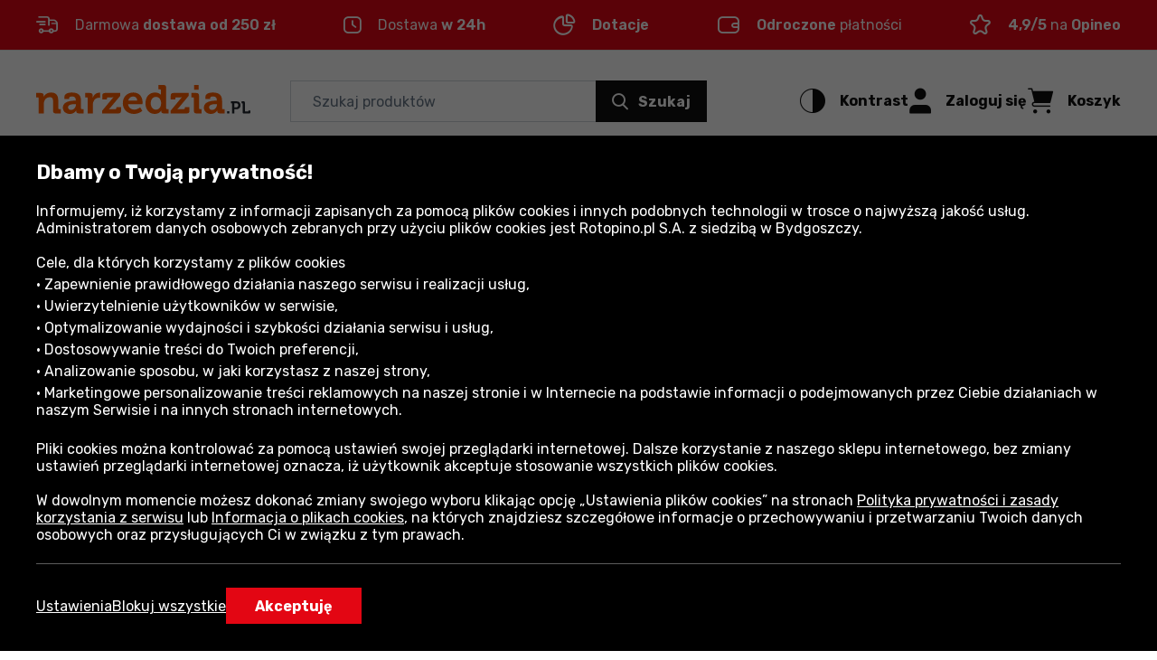

--- FILE ---
content_type: text/html; charset=utf-8
request_url: https://www.narzedzia.pl/fiskars,p140/
body_size: 57502
content:
<!DOCTYPE html>
<html lang="pl-PL" data-theme="light">
<head>
    <meta name="viewport" content="width=device-width, initial-scale=1, maximum-scale=1, user-scalable=0">
    <title>Produkty marki  Fiskars | Narzedzia.pl</title>
    <script>
    window.dataLayer = window.dataLayer || [];
    function gtag() { dataLayer.push(arguments); }
    gtag('consent', 'default', {
        'ad_storage': 'denied',
        'ad_user_data': 'denied',
        'ad_personalization': 'denied',
        'analytics_storage': 'denied',
        'functionality_storage': 'denied',
        'personalization_storage': 'denied',
        'security_storage': 'granted'
    });
</script>

<script>
window.dataLayer=window.dataLayer||[];dataLayer.push({event:"DataLayerReady",user_id:"",app_version:"av0",experiment_id:"0",exp_version:"v1",content_group:"List",content_group_2:"Oferta",content_group_3:"SEO List"})
</script>
<script>
window.dataLayer=window.dataLayer||[];dataLayer.push({pagetype:"Other",google_tag_params:{ecomm_pagetype:"other"}})
</script>

<!-- Google Tag Manager -->
<script>
(function(n,t,i,r,u){n[r]=n[r]||[];n[r].push({"gtm.start":(new Date).getTime(),event:"gtm.js"});var e=t.getElementsByTagName(i)[0],f=t.createElement(i),o=r!="dataLayer"?"&l="+r:"";f.async=!0;f.src="https://www.googletagmanager.com/gtm.js?id="+u+o;f.addEventListener("load",function(){var n=new CustomEvent("gtm_loaded",{bubbles:!0});t.dispatchEvent(n)});e.parentNode.insertBefore(f,e)})(window,document,"script","dataLayer","GTM-PXRK99W")
</script>
<!-- End Google Tag Manager -->

<!-- Emarsys -->
<script>
var ScarabQueue=ScarabQueue||[];(function(n){var t,i;document.getElementById(n)||(t=document.createElement("script"),t.id=n,t.src="//cdn.scarabresearch.com/js/1D04055EF362F69A/scarab-v2.js",i=document.getElementsByTagName("script")[0],i.parentNode.insertBefore(t,i))})("scarab-js-api")
</script>
<!-- End Emarsys -->

<!-- Web Vitals -->
<script src="https://cdnjs.cloudflare.com/ajax/libs/web-vitals/4.2.4/web-vitals.attribution.iife.js"></script>

<script>
    (function() {
        const process = obj => {
            const dlObj = {event: 'coreWebVitals', webVitalsMeasurement: {}};
            const cwvObj = {
                name: obj.name,
                id: obj.id,
                value: obj.value,
                delta: obj.delta,
                valueRounded: Math.round(obj.name === 'CLS' ? obj.value * 1000 : obj.value),
                deltaRounded: Math.round(obj.name === 'CLS' ? obj.delta * 1000 : obj.delta),
                attribution: obj.attribution
            };

            dlObj.webVitalsMeasurement = cwvObj;

            dataLayer.push(dlObj);
        };

        webVitals.onINP(process);
        webVitals.onCLS(process);
        webVitals.onLCP(process);
        webVitals.onFCP(process);
        webVitals.onTTFB(process);
    })();
</script>
<!-- End Web Vitals -->
    <script>
var gTranslate = {
    fillThisField: "Wypełnij to pole",
    passwordMinLength: "Wymagana długość: min. 8 znaków",
    correctThisField: "Popraw to pole",
    currency: "zł",
    seeMore: "Zobacz więcej",
    category: "Kategoria",
    brands: "Marki",
    moreInfo: "Więcej",
    lessInfo: "Mniej",
    previousPhoto : "Poprzednie zdjęcie",
    nextPhoto : "Następne zdjęcie"
};
</script>
    <link rel="stylesheet" href="https://fonts.googleapis.com/css2?family=Rubik:wght@300;400;500;600;700&display=swap" type='text/css' crossorigin="crossorigin">
    <link href="/css/ProductList?v=FmAb7AVJLxRcVZMWsUJgtAHUYypt8sL6RH-IpbN1xWw1" rel="stylesheet"/>

    <link rel="preload" href="/Assets/20250901134918/fonts/icon.woff2" as="font" type="font/woff" crossorigin="crossorigin">
    <script src="https://ajax.googleapis.com/ajax/libs/jquery/3.6.0/jquery.min.js" defer></script>
    
    
    <script src="/js/ProductList?v=b3V05cggrDEQQ2k3vH0ViWcOEAHCd1Lns2Gj2Jzd1sg1" defer></script>

    <link rel="dns-prefetch" href="https://www.google-analytics.com">
<link rel="dns-prefetch" href="https://www.google.com">
<link rel="dns-prefetch" href="https://www.googleadservices.com">
<link rel="dns-prefetch" href="https://www.googletagmanager.com">
    <meta name="description" content="Tradycja i jakość wykonania – to stoi za sukcesem marki Fiskars. Sprawdź dostępne produkty i postaw na wysoki komfort użytkowania. ">
    <meta name="robots" content="index,follow">
    
    
    <meta name="format-detection" content="telephone=no">
    <meta name="ahrefs-site-verification" content="3de7c4234c37a2c552d48ac802aae06e3dc08778b6419aa45daf9955f52e60be">
    <link href="/img/favicons/narzedzia/favicon.ico?v=2" rel="shortcut icon" type="image/x-icon">
    <link href="/img/favicons/narzedzia/apple-touch-icon-precomposed-57.png?v=2" sizes="57x57" rel="apple-touch-icon-precomposed">
    <link href="/img/favicons/narzedzia/apple-touch-icon-precomposed-72.png?v=2" sizes="72x72" rel="apple-touch-icon-precomposed">
    <link href="/img/favicons/narzedzia/apple-touch-icon-precomposed-76.png?v=2" sizes="76x76" rel="apple-touch-icon-precomposed">
    <link href="/img/favicons/narzedzia/apple-touch-icon-precomposed-114.png?v=2" sizes="114x114" rel="apple-touch-icon-precomposed">
    <link href="/img/favicons/narzedzia/apple-touch-icon-precomposed-144.png?v=2" sizes="144x144" rel="apple-touch-icon-precomposed">
    <link href="/img/favicons/narzedzia/apple-touch-icon-precomposed-152.png?v=2" sizes="152x152" rel="apple-touch-icon-precomposed">
    <link href="/img/favicons/narzedzia/apple-touch-icon-precomposed-180.png?v=2" sizes="180x180" rel="apple-touch-icon-precomposed">
    <link rel="canonical" href="https://www.narzedzia.pl/fiskars,p140/">
    
    
    <meta property="og:locale" content="pl_PL">
<meta property="og:type" content="website">
<meta property="og:title" content="Produkty marki  Fiskars | Narzedzia.pl">
<meta property="og:description" content="Tradycja i jakość wykonania – to stoi za sukcesem marki Fiskars. Sprawdź dostępne produkty i postaw na wysoki komfort użytkowania. ">
<meta property="og:url" content="https://www.narzedzia.pl/fiskars,p140/">
<meta property="og:site_name" content="Narzedzia.pl">
<meta property="og:image" content="https://www.narzedzia.pl/photo/product/fiskars-xact-l-2-83319-f-sk6-w1550-h1080.png">
</head>
<body class="productList">
    <div class="quick-nav" role="application" aria-label="Otwieranie i zamykanie tego menu:">
    <div class="quick-nav-header">
        <span>Otwieranie i zamykanie tego menu:</span>
        <div class="keys">
            <span class="key ctrl">Ctrl</span>
            +
            <span class="key">M</span>
        </div>
    </div>

    <ul class="quick-nav-list">
            <li class="static">
                <a href="/mapa-strony/">Mapa strony</a>
            </li>
    </ul>
</div>
    <!-- Google Tag Manager (noscript) -->
<noscript>
    <iframe src="https://www.googletagmanager.com/ns.html?id=GTM-PXRK99W" height="0" width="0" style="display:none;visibility:hidden"></iframe>
</noscript>
<!-- End Google Tag Manager (noscript) -->

<div class="ajax" id="3faee175007833368cab18fe36e22218">

</div>
    <header>
    
    <div class="header-advantage rotated">
        <div class="container container-inner">
            <div class="advantage">
    <div class="advantage-list" role="listbox" aria-label="Korzyści">
        <div class="item" data-url="/dostawa/" aria-label="Darmowa dostawa od 250 zł" role="button" tabindex="0">
            <div class="item-content">
                <span class="icon icon-delivery"></span>
                        <p>Darmowa<strong> dostawa od 250 zł</strong></p>

            </div>
        </div>
        <div class="item" data-url="/dostawa/" aria-label="Dostawa w 24h" role="button" tabindex="0">
            <div class="item-content">
                <span class="icon icon-time"></span>
                <p>Dostawa <strong>w 24h</strong></p>
            </div>
        </div>
        <div class="item" data-url="/dotacje/" aria-label="Dotacje" role="button" tabindex="0">
            <div class="item-content">
                <span class="icon icon-dotations"></span>
                <p><strong>Dotacje</strong></p>
            </div>
        </div>
        <div class="item" data-url="/platnosci/" aria-label="Odroczone płatności" role="button" tabindex="0">
            <div class="item-content">
                <span class="icon icon-deferred-payments"></span>
                <p><strong>Odroczone</strong> płatności</p>
            </div>
        </div>
                <div class="item" data-url="/#opineo" aria-label="4,9/5 na Opineo" role="button" tabindex="0">
                    <div class="item-content">
                        <span class="icon icon-star"></span>
                        <p><strong>4,9/5</strong> na <strong>Opineo</strong></p>
                    </div>
                </div>

    </div>
</div>
        </div>
    </div>
    <div id="top-header" class="top-header" data-quick-nav="#top-header" data-quick-nav-label="Menu główne" data-quick-nav-type="button">
        <div class="container container-inner">
            <div class="logo-container">
                <a class="logo" title="Narzedzia.pl - Największy sklep internetowy z narzędziami" href="/">
                    <img src="/img/narzedzia.pl/logo-narzedzia.svg" alt="Narzedzia.pl - Największy internetowy sklep z narzędziam" width="113" height="75" />
                </a>
            </div>
            <div class="action-element menu-trigger hidden-xl hidden-l">
                <button class="item">
                    <div class="action">
                        <span class="icon open icon-menu"></span>
                        <span class="text">Menu</span>
                    </div>
                </button>
            </div>
            <div class="searchBox-flex-item jsFunc ajax" id="e870ea069526a6876929f8393efe24eb" jsFunc="new Header().searchBox()">
<div class="searchBox-wrapper">
    <div class="searchBox">
        <form action="ProductList/ProductList" method="post" onsubmit="return false;">
            <div class="search-bar">
                <input autocomplete="off" class="searchbox-keyboard-focus" maxlength="64" name="Phrase" placeholder="Szukaj produktów" type="text" />
                <button class="clear-search searchbox-keyboard-focus" aria-label="Wyczyść pole wyszukiwania" type="button">
                    <span class="icon icon-close"></span>
                </button>
                <button class="button primary jqSearch searchbox-keyboard-focus" type="button">
                    <span class="icon icon-search"></span><span class="text">Szukaj</span>
                </button>
            </div>
            <input name="LastPhrase" type="hidden" />
            <input name="Suggestion" type="hidden" />
            <input id="SuggestionCategoryId" name="SuggestionCategoryId" type="hidden" value="0" />
            <input id="SuggestionProductId" name="SuggestionProductId" type="hidden" value="0" />
            <input id="SuggestionVariantId" name="SuggestionVariantId" type="hidden" value="0" />
            <input id="SuggestionProducerId" name="SuggestionProducerId" type="hidden" value="0" />
            <input id="SearchPhraseInCategoryId" name="SearchPhraseInCategoryId" type="hidden" value="0" />
            <input id="SuggestionDetails" name="SuggestionDetails" type="hidden" value="False" />

            <button class="search-trigger hiddenAlways" ajaxSubmit="SearchPhrase" type="button"></button>

            <div class="suggestion">
                <div class="container-inner">
                    <div class="left">
                        <ul class="texts"></ul>
                    </div>
                    <ul class="right"></ul>
                </div>
            </div>
        <input name="__RequestToken" type="hidden" value="tHPq65XRO6HPGIh155/ZLEuxiRcjTbaPyhO8kukqaOvZuvcQnH4jizJByTXoP/7aofIHgprAugCNaoYy/hlWhssUZ6jsnekryUnqXGEixWyzWqIKTuE46WoUR5jCT5a9euL/x1WrKf1/dOy4queo+rzA2KqxOtGrFK0NFuNgUdvJ6zcqmOdZgkcsWP3WtMH0ajAdpK5pPKvmwbHmQ+CFsbQY246ztbasD3EtNSp/vDdnDu2bx93UJpwD3Agw/SwAhNlTKn1wBuWRqLh/tpnVz7xwIu5pGFt3rgJIJezJpwb9KVJFtETYLx+HpeYWvUaec8pjwd1CjPGJAReMyOWJiaJ9ctmsFGxL6K65BfzSCUYMyopkOuPLLE0YweEX/rwXn+OyzkuEYPwm92ArW9/GXw==" />
</form>
    </div>
</div>
</div>
            <div class="right-container">
                <div class="action-element accessibility" role="application">
    <button class="item" aria-pressed="false">
        <div class="action">
            <span class="icon icon-accessibility"></span>
            <span class="text">Kontrast</span>
        </div>
    </button>
</div>
                <div class="ajax" id="89118b75c7f4ecd082f383db218654ab">
<div class="action-element account" role="application">
    <button class="item dialog-header account" data-dialog="header-account" data-href="/logowanie/">
        <div class="action">
            <span class="icon icon-head"></span>
            <span class="text">Zaloguj się</span>
        </div>
    </button>
    
    <dialog id="header-account" class="header-dialog account" tabindex="0" aria-label="Moje konto">
        <div class="mobile-addition-header hidden-xl hidden-l dialog-close">
            <div class="container-inner">
                <div class="name">
                    <span class="icon icon-head"></span>
                    <span class="text">Zaloguj się</span>
                </div>
                <span class="close icon-close"></span>
            </div>
        </div>
        <div class="container-inner">
            <ul class="account-menu">
                <li>
                    <a href="/logowanie/" class="login">
                        <span class="button primary">Zaloguj lub Załóż konto</span>
                    </a>
                </li>
                <li>
                    <a href="/logowanie/?RedirectUrl=AccountOrderHistory">
                        <span class="icon icon-cart-discovered"></span>
                        <span class="label">Zamówienia i faktury</span>
                    </a>
                </li>
            </ul>
        </div>
    </dialog>
</div>
</div>
                <div class="action-element cart jsFunc ajax" id="d98ab35b38e8ae7f316cd5a3d155b268" jsFunc="new Tooltip().updateTooltip(&amp;)" role="application">
<form action="ProductList/ProductList" method="post" onsubmit="return false;">
    <button class="item dialog-header cart" data-dialog="header-cart" aria-expanded="false">
        <div class="action">
            <span class="icon icon-cart"></span>
            <span class="text">Koszyk</span>
        </div>
    </button>

    <button class="hiddenAlways" ajaxSubmit="GoToCart"></button>
<input name="__RequestToken" type="hidden" value="XRJ4RGQtsQGRVTDN+hj3Cj5QDugsD7RLujuoO/NURMprMOjwZ4B//E3NpbjXjg3O4ln3q0PDiL8OpqS7EYoOApXlB05XGvEUgDf12HfOGAQ=" />
</form>

<dialog id="header-cart" class="header-dialog cart empty" tabindex="0">
    <div class="dialog-wrapper">
        <div class="mobile-addition-header hidden-xl hidden-l dialog-close">
            <div class="container-inner">
                <div class="name">
                    <span class="icon icon-cart"></span>
                    <span class="text">KOSZYK</span>
                </div>
                <span class="close icon-close"></span>
            </div>
        </div>
        <div class="container-inner cart-container">
            <div class="padding empty">
                <p>Koszyk jest pusty</p>
            </div>
        </div>
    </div>
</dialog>
</div>
            </div>
        </div>
        <div class="border-bottom hidden-m hidden-xs"></div>
    </div>
    <div class="bottom-header">
        <div class="container container-inner">
            <nav>
    <div class="mobile-addition-header hidden-xl hidden-l menu-closer">
         <div class="container-inner">
            <div class="name">
                <span class="icon icon-menu"></span>
                <span class="text">MENU</span>
            </div>                
            <span class="close icon-close"></span>
        </div> 
    </div>
    <div class="container-inner">
        <div class="mobile-menu-wrapper" role="application">
            <div class="item menu column-5">
	<a href="/elektronarzedzia,c3469/" class="menu-item-name" data-next-level="level-2" aria-expanded="false">Elektronarzędzia <span class="icon arrow icon-arrow-right hidden-xl hidden-l"></span></a>
	<div class="desctop-arrow hidden-m hidden-xs"></div>
	<div class="main-menu-wrapper custom-scrollbar">
		<ul>
            <li class="back hidden-xl hidden-l" data-present-level="level-2"><span class="icon back icon-arrow-left"></span> Wróć</li>
			<li class="group hidden-xl hidden-l">
				<div class="submenu-wrapper">
                    <span class="submenu-name all-in-category" data-href="/elektronarzedzia,c3469/">Wszystkie: <strong>Elektronarzędzia</strong></span>
				</div>
			</li>
            <li class="columns-inner">
                <ul class="column-wrapper">
    <li class="group">
    <div class="submenu-wrapper">
	<a href="/szlifierki,c10188/" class="submenu-name" data-next-level="level-3">
		<span class="name">Szlifierki</span> <span class="icon arrow icon-arrow-right hidden-xl hidden-l"></span>
	</a>
	<ul>
		<li class="back hidden-xl hidden-l" data-present-level="level-3"><span class="icon back icon-arrow-left"></span> Wróć</li>
		<li class="hidden-xl hidden-l">
			<span class="all-in-category" data-href="/szlifierki,c10188/">Wszystkie: <strong>Szlifierki</strong></span>
		</li>
		<li>
    <a href="/szlifierki-katowe,c12395/">Szlifierki kątowe</a>
</li><li>
    <a href="/szlifierki-mimosrodowe,c3497/">Szlifierki mimośrodowe</a>
</li><li>
    <a href="/multiszlifierki,c12838/">Multiszlifierki</a>
</li><li>
    <a href="/szlifierki-do-gladzi,c12060/">Szlifierki do gipsu</a>
</li><li>
    <a href="/elektronarzedzia-wielofunkcyjne,c12474/">Szlifierki wielofunkcyjne</a>
</li>
		<li class="hidden-items">
    <ul class="hidden-list">
        <li>
    <a href="/szlifierki-do-betonu,c3492/">Szlifierki do betonu</a>
</li><li>
    <a href="/szlifierki-oscylacyjne,c3495/">Szlifierki oscylacyjne</a>
</li><li>
    <a href="/szlifierki-delta,c3496/">Szlifierki delta</a>
</li><li>
    <a href="/szlifierki-proste,c3498/">Szlifierki proste</a>
</li><li>
    <a href="/szlifierki-szczotkowe,c3499/">Szlifierki szczotkowe i satyniarki</a>
</li><li>
    <a href="/szlifierki-tasmowe,c3500/">Szlifierki taśmowe</a>
</li><li>
    <a href="/szlifierki-stolowe,c11784/">Szlifierki stołowe</a>
</li><li>
    <a href="/szlifierki-specjalistyczne,c12549/">Szlifierki taśmowo-tarczowe</a>
</li>
    </ul>  
</li>
		<li>
    <button class="show-more-categories" aria-expanded="false" aria-label="Pokaż więcej - zawartość pojawia się przed przyciskiem">
        <span class="more">Więcej</span>
        <span class="less">Mniej</span>
        <span class="ico icon-arrow-down"></span>
    </button>
</li>
	</ul>
</div>
</li><li class="group">
    <div class="submenu-wrapper">
	<a href="/polerki,c3489/" class="submenu-name">Polerki</a>
</div>
</li><li class="group">
    <div class="submenu-wrapper">
	<a href="/pilniki-tasmowe,c12418/" class="submenu-name">Pilniki taśmowe</a>
</div>
</li><li class="group">
    <div class="submenu-wrapper">
	<a href="/strugi,c10885/" class="submenu-name">Strugi</a>
</div>
</li><li class="group">
    <div class="submenu-wrapper">
	<a href="/ostrzalki,c12079/" class="submenu-name">Ostrzałki</a>
</div>
</li><li class="group">
    <div class="submenu-wrapper">
	<a href="/odkurzacze,c12406/" class="submenu-name" data-next-level="level-3">
		<span class="name">Odkurzacze</span> <span class="icon arrow icon-arrow-right hidden-xl hidden-l"></span>
	</a>
	<ul>
		<li class="back hidden-xl hidden-l" data-present-level="level-3"><span class="icon back icon-arrow-left"></span> Wróć</li>
		<li class="hidden-xl hidden-l">
			<span class="all-in-category" data-href="/odkurzacze,c12406/">Wszystkie: <strong>Odkurzacze</strong></span>
		</li>
		<li>
    <a href="/odkurzacze-przemyslowe,c3478/">Odkurzacze przemysłowe</a>
</li><li>
    <a href="/odkurzacze-samochodowe,c12405/">Odkurzacze samochodowe / ręczne</a>
</li><li>
    <a href="/odkurzacze-uniwersalne,c12404/">Odkurzacze domowe</a>
</li><li>
    <a href="/odkurzacze-do-popiolu,c12407/">Odkurzacze do popiołu</a>
</li><li>
    <a href="/odciagi-wiorow-i-trocin,c11767/">Odciągi wi&#243;r&#243;w</a>
</li>
		<li class="hidden-items">
    <ul class="hidden-list">
        <li>
    <a href="/odkurzacze-piorace,c12975/">Odkurzacze piorące</a>
</li>
    </ul>  
</li>
		<li>
    <button class="show-more-categories" aria-expanded="false" aria-label="Pokaż więcej - zawartość pojawia się przed przyciskiem">
        <span class="more">Więcej</span>
        <span class="less">Mniej</span>
        <span class="ico icon-arrow-down"></span>
    </button>
</li>
	</ul>
</div>
</li><li class="group">
    <div class="submenu-wrapper">
	<a href="/opalarki,c3481/" class="submenu-name" data-next-level="level-3">
		<span class="name">Opalarki</span> <span class="icon arrow icon-arrow-right hidden-xl hidden-l"></span>
	</a>
	<ul>
		<li class="back hidden-xl hidden-l" data-present-level="level-3"><span class="icon back icon-arrow-left"></span> Wróć</li>
		<li class="hidden-xl hidden-l">
			<span class="all-in-category" data-href="/opalarki,c3481/">Wszystkie: <strong>Opalarki</strong></span>
		</li>
		<li>
    <a href="/opalarki-akumulatorowe,c12960/">Opalarki akumulatorowe</a>
</li><li>
    <a href="/opalarki-sieciowe,c12961/">Opalarki sieciowe</a>
</li>
		
		
	</ul>
</div>
</li>
</ul>
<ul class="column-wrapper">
    <li class="group">
    <div class="submenu-wrapper">
	<a href="/wiertarko-wkretarki,c12951/" class="submenu-name" data-next-level="level-3">
		<span class="name">Wiertarko-wkrętarki</span> <span class="icon arrow icon-arrow-right hidden-xl hidden-l"></span>
	</a>
	<ul>
		<li class="back hidden-xl hidden-l" data-present-level="level-3"><span class="icon back icon-arrow-left"></span> Wróć</li>
		<li class="hidden-xl hidden-l">
			<span class="all-in-category" data-href="/wiertarko-wkretarki,c12951/">Wszystkie: <strong>Wiertarko-wkrętarki</strong></span>
		</li>
		<li>
    <a href="/wiertarko-wkretarki-akumulatorowe,c3464/">Wiertarko-wkrętarki akumulatorowe</a>
</li><li>
    <a href="/wiertarko-wkretarki-sieciowe,c12952/">Wiertarko-wkrętarki sieciowe</a>
</li>
		
		
	</ul>
</div>
</li><li class="group">
    <div class="submenu-wrapper">
	<a href="/klucze-udarowe,c3474/" class="submenu-name">Klucze udarowe</a>
</div>
</li><li class="group">
    <div class="submenu-wrapper">
	<a href="/wkretaki2,c10184/" class="submenu-name">Wkrętaki akumulatorowe</a>
</div>
</li><li class="group">
    <div class="submenu-wrapper">
	<a href="/wkretarki-do-suchej-zabudowy,c3508/" class="submenu-name">Wkrętarki do płyt g-k</a>
</div>
</li><li class="group">
    <div class="submenu-wrapper">
	<a href="/zakretarki-udarowe,c12575/" class="submenu-name">Zakrętarki udarowe</a>
</div>
</li><li class="group">
    <div class="submenu-wrapper">
	<a href="/przecinarki,c12577/" class="submenu-name" data-next-level="level-3">
		<span class="name">Przecinarki</span> <span class="icon arrow icon-arrow-right hidden-xl hidden-l"></span>
	</a>
	<ul>
		<li class="back hidden-xl hidden-l" data-present-level="level-3"><span class="icon back icon-arrow-left"></span> Wróć</li>
		<li class="hidden-xl hidden-l">
			<span class="all-in-category" data-href="/przecinarki,c12577/">Wszystkie: <strong>Przecinarki</strong></span>
		</li>
		<li>
    <a href="/przecinarki-do-glazury,c11778/">Elektryczne przecinarki do glazury</a>
</li><li>
    <a href="/przecinarki-do-betonu,c12034/">Przecinarki do betonu</a>
</li><li>
    <a href="/przecinarki-do-metalu,c11779/">Przecinarki do metalu</a>
</li><li>
    <a href="/nozyce-do-blachy,c3477/">Nożyce do blachy</a>
</li>
		<li class="hidden-items">
    <ul class="hidden-list">
        <li>
    <a href="/przecinarki-do-styropianu,c12627/">Przecinarki do styropianu</a>
</li>
    </ul>  
</li>
		<li>
    <button class="show-more-categories" aria-expanded="false" aria-label="Pokaż więcej - zawartość pojawia się przed przyciskiem">
        <span class="more">Więcej</span>
        <span class="less">Mniej</span>
        <span class="ico icon-arrow-down"></span>
    </button>
</li>
	</ul>
</div>
</li><li class="group">
    <div class="submenu-wrapper">
	<a href="/bruzdownice,c3470/" class="submenu-name">Bruzdownice</a>
</div>
</li><li class="group">
    <div class="submenu-wrapper">
	<a href="/pistolety,c12576/" class="submenu-name" data-next-level="level-3">
		<span class="name">Pistolety</span> <span class="icon arrow icon-arrow-right hidden-xl hidden-l"></span>
	</a>
	<ul>
		<li class="back hidden-xl hidden-l" data-present-level="level-3"><span class="icon back icon-arrow-left"></span> Wróć</li>
		<li class="hidden-xl hidden-l">
			<span class="all-in-category" data-href="/pistolety,c12576/">Wszystkie: <strong>Pistolety</strong></span>
		</li>
		<li>
    <a href="/pistolety-do-malowania,c11182/">Pistolety do malowania</a>
</li><li>
    <a href="/pistolety-do-klejenia,c3488/">Pistolety do klejenia</a>
</li><li>
    <a href="/wyciskacz-mas,c11202/">Pistolety do silikonu</a>
</li><li>
    <a href="/pistolety-pneumatyczne-do-lakierowania,c12011/">Pistolety lakiernicze</a>
</li>
		<li class="hidden-items">
    <ul class="hidden-list">
        <li>
    <a href="/pistolety-pneumatyczne-do-piaskowania,c12012/">Pistolety pneumatyczne do piaskowania</a>
</li><li>
    <a href="/inne-elektronarzedzia,c3513/">Pozostałe pistolety</a>
</li><li>
    <a href="/pistolety-pneumatyczne-wydmuchowe,c12013/">Pistolety pneumatyczne wydmuchowe</a>
</li><li>
    <a href="/pistolety-pneumatyczne-do-pompowania,c12199/">Pistolety pneumatyczne do pompowania</a>
</li><li>
    <a href="/pistolety-do-mycia-i-konserwacji,c12759/">Pistolety do mycia i konserwacji</a>
</li>
    </ul>  
</li>
		<li>
    <button class="show-more-categories" aria-expanded="false" aria-label="Pokaż więcej - zawartość pojawia się przed przyciskiem">
        <span class="more">Więcej</span>
        <span class="less">Mniej</span>
        <span class="ico icon-arrow-down"></span>
    </button>
</li>
	</ul>
</div>
</li>
</ul>
<ul class="column-wrapper">
    <li class="group">
    <div class="submenu-wrapper">
	<a href="/wiertarki,c10187/" class="submenu-name" data-next-level="level-3">
		<span class="name">Wiertarki</span> <span class="icon arrow icon-arrow-right hidden-xl hidden-l"></span>
	</a>
	<ul>
		<li class="back hidden-xl hidden-l" data-present-level="level-3"><span class="icon back icon-arrow-left"></span> Wróć</li>
		<li class="hidden-xl hidden-l">
			<span class="all-in-category" data-href="/wiertarki,c10187/">Wszystkie: <strong>Wiertarki</strong></span>
		</li>
		<li>
    <a href="/wiertarki-udarowe,c3504/">Wiertarki udarowe</a>
</li><li>
    <a href="/wiertarki-stolowe,c11774/">Wiertarki stołowe</a>
</li><li>
    <a href="/wiertnice-diamentowe,c3507/">Wiertnice diamentowe</a>
</li><li>
    <a href="/wiertarki-magnetyczne,c12689/">Wiertarki magnetyczne</a>
</li><li>
    <a href="/wiertarki-bezudarowe,c3502/">Wiertarki bezudarowe</a>
</li>
		<li class="hidden-items">
    <ul class="hidden-list">
        <li>
    <a href="/wiertarki-katowe,c3503/">Wiertarki kątowe</a>
</li><li>
    <a href="/wiertarki-specjalistyczne,c10209/">Wiertarki specjalistyczne</a>
</li><li>
    <a href="/wiertarki-pneumatyczne,c12019/">Wiertarki pneumatyczne</a>
</li>
    </ul>  
</li>
		<li>
    <button class="show-more-categories" aria-expanded="false" aria-label="Pokaż więcej - zawartość pojawia się przed przyciskiem">
        <span class="more">Więcej</span>
        <span class="less">Mniej</span>
        <span class="ico icon-arrow-down"></span>
    </button>
</li>
	</ul>
</div>
</li><li class="group">
    <div class="submenu-wrapper">
	<a href="/frezarki,c10190/" class="submenu-name" data-next-level="level-3">
		<span class="name">Frezarki</span> <span class="icon arrow icon-arrow-right hidden-xl hidden-l"></span>
	</a>
	<ul>
		<li class="back hidden-xl hidden-l" data-present-level="level-3"><span class="icon back icon-arrow-left"></span> Wróć</li>
		<li class="hidden-xl hidden-l">
			<span class="all-in-category" data-href="/frezarki,c10190/">Wszystkie: <strong>Frezarki</strong></span>
		</li>
		<li>
    <a href="/frezarki-stacjonarne,c11775/">Frezarki stacjonarne</a>
</li><li>
    <a href="/frezarki-krawedziowe,c12393/">Frezarki krawędziowe</a>
</li><li>
    <a href="/frezarki-gornowrzecionowe,c3473/">Frezarki g&#243;rnowrzecionowe</a>
</li><li>
    <a href="/lamelownice,c12394/">Lamelownice</a>
</li><li>
    <a href="/frezarki-specjalistyczne,c3472/">Frezarki specjalistyczne</a>
</li><li>
    <a href="/narzedzia-modelarskie,c3514/">Narzędzia modelarskie</a>
</li>
		
		
	</ul>
</div>
</li><li class="group">
    <div class="submenu-wrapper">
	<a href="/mieszarki-i-mieszalniki,c12578/" class="submenu-name" data-next-level="level-3">
		<span class="name">Mieszarki i mieszalniki</span> <span class="icon arrow icon-arrow-right hidden-xl hidden-l"></span>
	</a>
	<ul>
		<li class="back hidden-xl hidden-l" data-present-level="level-3"><span class="icon back icon-arrow-left"></span> Wróć</li>
		<li class="hidden-xl hidden-l">
			<span class="all-in-category" data-href="/mieszarki-i-mieszalniki,c12578/">Wszystkie: <strong>Mieszarki i mieszalniki</strong></span>
		</li>
		<li>
    <a href="/mieszarki,c3475/">Mieszarki, mieszadła elektryczne</a>
</li><li>
    <a href="/bulawy-wibracyjne,c12028/">Buławy wibracyjne</a>
</li><li>
    <a href="/mieszalniki-i-betoniarki,c12027/">Mieszalniki i betoniarki</a>
</li>
		
		
	</ul>
</div>
</li><li class="group">
    <div class="submenu-wrapper">
	<a href="/wiazarki-do-zbrojenia,c12977/" class="submenu-name">Wiązarki do zbrojenia</a>
</div>
</li>
</ul>
<ul class="column-wrapper">
    <li class="group">
    <div class="submenu-wrapper">
	<a href="/pilarki-i-pily,c12546/" class="submenu-name" data-next-level="level-3">
		<span class="name">Pilarki i piły</span> <span class="icon arrow icon-arrow-right hidden-xl hidden-l"></span>
	</a>
	<ul>
		<li class="back hidden-xl hidden-l" data-present-level="level-3"><span class="icon back icon-arrow-left"></span> Wróć</li>
		<li class="hidden-xl hidden-l">
			<span class="all-in-category" data-href="/pilarki-i-pily,c12546/">Wszystkie: <strong>Pilarki i piły</strong></span>
		</li>
		<li>
    <a href="/pilarki-tarczowe,c11770/">Pilarki tarczowe</a>
</li><li>
    <a href="/pilarki-ukosnice,c11769/">Pilarki ukośnice</a>
</li><li>
    <a href="/pilarki-stolowe,c11776/">Pilarki stołowe</a>
</li><li>
    <a href="/pily-szablaste,c11777/">Piły szablaste</a>
</li>
		<li class="hidden-items">
    <ul class="hidden-list">
        <li>
    <a href="/pilarki-tasmowe,c11771/">Pilarki taśmowe</a>
</li><li>
    <a href="/pily-wlosowe,c12431/">Piły włosowe</a>
</li><li>
    <a href="/pilarko-zaglebiarki,c12558/">Pilarko-zagłębiarki</a>
</li>
    </ul>  
</li>
		<li>
    <button class="show-more-categories" aria-expanded="false" aria-label="Pokaż więcej - zawartość pojawia się przed przyciskiem">
        <span class="more">Więcej</span>
        <span class="less">Mniej</span>
        <span class="ico icon-arrow-down"></span>
    </button>
</li>
	</ul>
</div>
</li><li class="group">
    <div class="submenu-wrapper">
	<a href="/wyrzynarki,c3510/" class="submenu-name">Wyrzynarki</a>
</div>
</li><li class="group">
    <div class="submenu-wrapper">
	<a href="/gwozdziarki-sztyfciarki-zszywacze,c11129/" class="submenu-name" data-next-level="level-3">
		<span class="name">Gwoździarki / Sztyfciarki / Zszywacze</span> <span class="icon arrow icon-arrow-right hidden-xl hidden-l"></span>
	</a>
	<ul>
		<li class="back hidden-xl hidden-l" data-present-level="level-3"><span class="icon back icon-arrow-left"></span> Wróć</li>
		<li class="hidden-xl hidden-l">
			<span class="all-in-category" data-href="/gwozdziarki-sztyfciarki-zszywacze,c11129/">Wszystkie: <strong>Gwoździarki / Sztyfciarki / Zszywacze</strong></span>
		</li>
		<li>
    <a href="/gwozdziarki,c12959/">Gwoździarki</a>
</li><li>
    <a href="/zszywacze,c12958/">Zszywacze</a>
</li><li>
    <a href="/nitownice-akumulatorowe,c12957/">Nitownice akumulatorowe</a>
</li>
		
		
	</ul>
</div>
</li><li class="group">
    <div class="submenu-wrapper">
	<a href="/lutownice,c11018/" class="submenu-name">Lutownice</a>
</div>
</li><li class="group">
    <div class="submenu-wrapper">
	<a href="/zageszczarki-plytowe-stopy-wibracyjne,c12033/" class="submenu-name">Zagęszczarki płytowe</a>
</div>
</li><li class="group">
    <div class="submenu-wrapper">
	<a href="/zacieraczki,c12547/" class="submenu-name">Zacieraczki</a>
</div>
</li>
</ul>
<ul class="column-wrapper">
    <li class="group">
    <div class="submenu-wrapper">
	<a href="/mlotowiertarki,c13008/" class="submenu-name">Młotowiertarki</a>
</div>
</li><li class="group">
    <div class="submenu-wrapper">
	<a href="/mloty-kujace,c13009/" class="submenu-name">Młoty kujące</a>
</div>
</li><li class="group">
    <div class="submenu-wrapper">
	<a href="/zestawy-elektronarzedzi,c10185/" class="submenu-name">Zestawy elektronarzędzi</a>
</div>
</li><li class="group">
    <div class="submenu-wrapper">
	<a href="/agregaty-pradotworcze,c12031/" class="submenu-name">Agregaty prądotw&#243;rcze</a>
</div>
</li><li class="group">
    <div class="submenu-wrapper">
	<a href="/stacje-zasilania,c12978/" class="submenu-name">Stacje zasilania</a>
</div>
</li><li class="group">
    <div class="submenu-wrapper">
	<a href="/radia,c12969/" class="submenu-name">Radia</a>
</div>
</li><li class="group">
    <div class="submenu-wrapper">
	<a href="/obrabiarki,c11772/" class="submenu-name" data-next-level="level-3">
		<span class="name">Obrabiarki</span> <span class="icon arrow icon-arrow-right hidden-xl hidden-l"></span>
	</a>
	<ul>
		<li class="back hidden-xl hidden-l" data-present-level="level-3"><span class="icon back icon-arrow-left"></span> Wróć</li>
		<li class="hidden-xl hidden-l">
			<span class="all-in-category" data-href="/obrabiarki,c11772/">Wszystkie: <strong>Obrabiarki</strong></span>
		</li>
		<li>
    <a href="/strugarki,c11786/">Strugarki grubości&#243;wki</a>
</li><li>
    <a href="/tokarki,c11782/">Tokarki</a>
</li><li>
    <a href="/obrabiarki-wielofunkcyjne,c11785/">Obrabiarki wielofunkcyjne</a>
</li>
		
		
	</ul>
</div>
</li><li class="group">
    <div class="submenu-wrapper">
	<a href="/kompresory-pneumatyczne,c12023/" class="submenu-name">Kompresory</a>
</div>
</li><li class="group">
    <div class="submenu-wrapper">
	<a href="/wyciagarki,c12505/" class="submenu-name">Wciągarki</a>
</div>
</li>
</ul>

            </li>
		</ul>
	</div>
</div><div class="item menu column-4">
	<a href="/dom-i-ogrod,c10230/" class="menu-item-name" data-next-level="level-2" aria-expanded="false">Dom i ogr&#243;d <span class="icon arrow icon-arrow-right hidden-xl hidden-l"></span></a>
	<div class="desctop-arrow hidden-m hidden-xs"></div>
	<div class="main-menu-wrapper custom-scrollbar">
		<ul>
            <li class="back hidden-xl hidden-l" data-present-level="level-2"><span class="icon back icon-arrow-left"></span> Wróć</li>
			<li class="group hidden-xl hidden-l">
				<div class="submenu-wrapper">
                    <span class="submenu-name all-in-category" data-href="/dom-i-ogrod,c10230/">Wszystkie: <strong>Dom i ogr&#243;d</strong></span>
				</div>
			</li>
            <li class="columns-inner">
                <ul class="column-wrapper">
    <li class="group">
    <div class="submenu-wrapper">
	<a href="/narzedzia-ogrodowe-mechaniczne,c12646/" class="submenu-name" data-next-level="level-3">
		<span class="name">Maszyny ogrodnicze</span> <span class="icon arrow icon-arrow-right hidden-xl hidden-l"></span>
	</a>
	<ul>
		<li class="back hidden-xl hidden-l" data-present-level="level-3"><span class="icon back icon-arrow-left"></span> Wróć</li>
		<li class="hidden-xl hidden-l">
			<span class="all-in-category" data-href="/narzedzia-ogrodowe-mechaniczne,c12646/">Wszystkie: <strong>Maszyny ogrodnicze</strong></span>
		</li>
		<li>
    <a href="/nozyce-do-traw-i-zywoplotu,c12432/">Nożyce do traw i żywopłotu</a>
</li><li>
    <a href="/aeratory,c12985/">Aeratory</a>
</li><li>
    <a href="/wertykulatory,c12986/">Wertykulatory</a>
</li><li>
    <a href="/glebogryzarki,c11892/">Glebogryzarki</a>
</li><li>
    <a href="/roboty-koszace,c12869/">Roboty koszące</a>
</li>
		<li class="hidden-items">
    <ul class="hidden-list">
        <li>
    <a href="/myjki,c12306/">Myjki ciśnieniowe</a>
</li><li>
    <a href="/kosiarki-do-trawy,c12523/">Kosiarki do trawy</a>
</li><li>
    <a href="/kosy-wykaszarki,c11913/">Kosy / wykaszarki</a>
</li><li>
    <a href="/pilarki-lancuchowe,c11946/">Pilarki łańcuchowe</a>
</li><li>
    <a href="/odsniezarki,c11936/">Odśnieżarki</a>
</li><li>
    <a href="/dmuchawy-do-lisci,c12994/">Dmuchawy do liści</a>
</li><li>
    <a href="/odkurzacze-do-lisci,c11933/">Odkurzacze do liści</a>
</li><li>
    <a href="/urzadzenia-wielofunkcyjne-do-ogrodu,c12999/">Urządzenia wielofunkcyjne</a>
</li><li>
    <a href="/luparki,c11923/">Łuparki</a>
</li><li>
    <a href="/opryskiwacze,c11941/">Opryskiwacze</a>
</li><li>
    <a href="/rozdrabniacze,c11952/">Rozdrabniacze</a>
</li><li>
    <a href="/wiertnice-glebowe,c11964/">Wiertnice glebowe</a>
</li><li>
    <a href="/zamiatarki,c11967/">Zamiatarki</a>
</li>
    </ul>  
</li>
		<li>
    <button class="show-more-categories" aria-expanded="false" aria-label="Pokaż więcej - zawartość pojawia się przed przyciskiem">
        <span class="more">Więcej</span>
        <span class="less">Mniej</span>
        <span class="ico icon-arrow-down"></span>
    </button>
</li>
	</ul>
</div>
</li><li class="group">
    <div class="submenu-wrapper">
	<a href="/sprzety-do-domu,c12657/" class="submenu-name" data-next-level="level-3">
		<span class="name">Sprzęty do domu</span> <span class="icon arrow icon-arrow-right hidden-xl hidden-l"></span>
	</a>
	<ul>
		<li class="back hidden-xl hidden-l" data-present-level="level-3"><span class="icon back icon-arrow-left"></span> Wróć</li>
		<li class="hidden-xl hidden-l">
			<span class="all-in-category" data-href="/sprzety-do-domu,c12657/">Wszystkie: <strong>Sprzęty do domu</strong></span>
		</li>
		<li>
    <a href="/sejfy,c12400/">Sejfy</a>
</li><li>
    <a href="/wentylacja-i-klimatyzacja,c12437/">Wentylacja i klimatyzacja</a>
</li><li>
    <a href="/klodki,c12429/">Kł&#243;dki</a>
</li><li>
    <a href="/akcesoria-kuchenne,c12500/">Akcesoria kuchenne</a>
</li>
		<li class="hidden-items">
    <ul class="hidden-list">
        <li>
    <a href="/oczyszczacze-parowe-i-myjki,c12514/">Oczyszczacze parowe i myjki</a>
</li><li>
    <a href="/przepychacze-do-rur,c12896/">Wyciory i przepychacze do rur</a>
</li><li>
    <a href="/inteligentny-dom,c12837/">Inteligentny dom</a>
</li>
    </ul>  
</li>
		<li>
    <button class="show-more-categories" aria-expanded="false" aria-label="Pokaż więcej - zawartość pojawia się przed przyciskiem">
        <span class="more">Więcej</span>
        <span class="less">Mniej</span>
        <span class="ico icon-arrow-down"></span>
    </button>
</li>
	</ul>
</div>
</li><li class="group">
    <div class="submenu-wrapper">
	<a href="/drabiny-i-rusztowania,c12193/" class="submenu-name" data-next-level="level-3">
		<span class="name">Drabiny i rusztowania</span> <span class="icon arrow icon-arrow-right hidden-xl hidden-l"></span>
	</a>
	<ul>
		<li class="back hidden-xl hidden-l" data-present-level="level-3"><span class="icon back icon-arrow-left"></span> Wróć</li>
		<li class="hidden-xl hidden-l">
			<span class="all-in-category" data-href="/drabiny-i-rusztowania,c12193/">Wszystkie: <strong>Drabiny i rusztowania</strong></span>
		</li>
		<li>
    <a href="/schodki,c12194/">Schodki</a>
</li><li>
    <a href="/podesty-robocze,c12195/">Podesty robocze</a>
</li><li>
    <a href="/drabiny,c12196/">Drabiny</a>
</li>
		
		
	</ul>
</div>
</li>
</ul>
<ul class="column-wrapper">
    <li class="group">
    <div class="submenu-wrapper">
	<a href="/nawadnianie,c12386/" class="submenu-name" data-next-level="level-3">
		<span class="name">Nawadnianie</span> <span class="icon arrow icon-arrow-right hidden-xl hidden-l"></span>
	</a>
	<ul>
		<li class="back hidden-xl hidden-l" data-present-level="level-3"><span class="icon back icon-arrow-left"></span> Wróć</li>
		<li class="hidden-xl hidden-l">
			<span class="all-in-category" data-href="/nawadnianie,c12386/">Wszystkie: <strong>Nawadnianie</strong></span>
		</li>
		<li>
    <a href="/pompy,c12387/">Pompy ogrodowe</a>
</li><li>
    <a href="/weze-ogrodowe,c12388/">Węże ogrodowe</a>
</li><li>
    <a href="/bebny-nascienne,c12889/">Bębny naścienne na węże ogrodowe</a>
</li><li>
    <a href="/pistolety-i-zraszacze,c12390/">Zraszacze ogrodowe</a>
</li><li>
    <a href="/wozki-i-uchwyty-do-wezy,c12509/">W&#243;zki i uchwyty do węży</a>
</li>
		<li class="hidden-items">
    <ul class="hidden-list">
        <li>
    <a href="/szybkozlaczki-i-przylacza,c12389/">Szybkozłączki i przyłącza</a>
</li><li>
    <a href="/sterowanie,c12391/">Sterowanie</a>
</li><li>
    <a href="/pozostale-akcesoria,c12392/">Pozostałe akcesoria</a>
</li><li>
    <a href="/hydrofory,c12472/">Hydrofory</a>
</li><li>
    <a href="/konewki,c12510/">Konewki</a>
</li><li>
    <a href="/nawadniacze-i-dreny,c12519/">Linie kroplujące</a>
</li><li>
    <a href="/wiadra,c12653/">Wiadra</a>
</li>
    </ul>  
</li>
		<li>
    <button class="show-more-categories" aria-expanded="false" aria-label="Pokaż więcej - zawartość pojawia się przed przyciskiem">
        <span class="more">Więcej</span>
        <span class="less">Mniej</span>
        <span class="ico icon-arrow-down"></span>
    </button>
</li>
	</ul>
</div>
</li><li class="group">
    <div class="submenu-wrapper">
	<a href="/zbiorniki-na-wode,c12571/" class="submenu-name">Zbiorniki na wodę</a>
</div>
</li><li class="group">
    <div class="submenu-wrapper">
	<a href="/kompostowniki,c12324/" class="submenu-name">Kompostowniki</a>
</div>
</li><li class="group">
    <div class="submenu-wrapper">
	<a href="/pojemniki-na-odpady,c12567/" class="submenu-name">Pojemniki na odpady</a>
</div>
</li><li class="group">
    <div class="submenu-wrapper">
	<a href="/turystyka-i-survival,c12929/" class="submenu-name">Turystyka i survival</a>
</div>
</li><li class="group">
    <div class="submenu-wrapper">
	<a href="/zabawki,c12443/" class="submenu-name">Zabawki</a>
</div>
</li>
</ul>
<ul class="column-wrapper">
    <li class="group">
    <div class="submenu-wrapper">
	<a href="/narzedzia-ogrodowe-reczne,c12647/" class="submenu-name" data-next-level="level-3">
		<span class="name">Narzędzia ogrodnicze ręczne</span> <span class="icon arrow icon-arrow-right hidden-xl hidden-l"></span>
	</a>
	<ul>
		<li class="back hidden-xl hidden-l" data-present-level="level-3"><span class="icon back icon-arrow-left"></span> Wróć</li>
		<li class="hidden-xl hidden-l">
			<span class="all-in-category" data-href="/narzedzia-ogrodowe-reczne,c12647/">Wszystkie: <strong>Narzędzia ogrodnicze ręczne</strong></span>
		</li>
		<li>
    <a href="/sekatory-reczne,c12139/">Sekatory</a>
</li><li>
    <a href="/siekiery,c11920/">Siekiery</a>
</li><li>
    <a href="/grabie,c11918/">Grabie</a>
</li><li>
    <a href="/lopaty-i-szpadle,c11919/">Łopaty i szpadle</a>
</li><li>
    <a href="/grace,c11921/">Grace i motyki</a>
</li>
		<li class="hidden-items">
    <ul class="hidden-list">
        <li>
    <a href="/siewniki,c11956/">Siewniki</a>
</li><li>
    <a href="/taczki,c12522/">Taczki</a>
</li><li>
    <a href="/widly,c11922/">Widły</a>
</li><li>
    <a href="/karczowniki-i-tasaki,c11940/">Karczowniki i tasaki</a>
</li><li>
    <a href="/kleszcze-i-haki-do-pni,c12518/">Kleszcze i haki do pni</a>
</li><li>
    <a href="/swidry-kilofy,c12570/">Świdry, kilofy</a>
</li><li>
    <a href="/pily-ogrodowe,c12649/">Piły ogrodowe</a>
</li><li>
    <a href="/pikowniki-i-sadzarki,c12652/">Pikowniki i sadzarki</a>
</li><li>
    <a href="/miotly-i-szczotki,c12654/">Miotły i szczotki</a>
</li><li>
    <a href="/zestaw-narzedzi-recznych,c12755/">Zestaw ręcznych narzędzi ogrodowych</a>
</li><li>
    <a href="/zbieraki-do-owocow,c12756/">Zbieraki do owoc&#243;w</a>
</li><li>
    <a href="/spulchniacze-i-kultywatory,c12758/">Kultywatory</a>
</li><li>
    <a href="/nozyce-ogrodowe,c12772/">Nożyce ogrodowe</a>
</li><li>
    <a href="/plugi-lopaty-do-sniegu,c12887/">Pługi i łopaty do śniegu</a>
</li>
    </ul>  
</li>
		<li>
    <button class="show-more-categories" aria-expanded="false" aria-label="Pokaż więcej - zawartość pojawia się przed przyciskiem">
        <span class="more">Więcej</span>
        <span class="less">Mniej</span>
        <span class="ico icon-arrow-down"></span>
    </button>
</li>
	</ul>
</div>
</li><li class="group">
    <div class="submenu-wrapper">
	<a href="/elektryka,c12205/" class="submenu-name" data-next-level="level-3">
		<span class="name">Elektryka</span> <span class="icon arrow icon-arrow-right hidden-xl hidden-l"></span>
	</a>
	<ul>
		<li class="back hidden-xl hidden-l" data-present-level="level-3"><span class="icon back icon-arrow-left"></span> Wróć</li>
		<li class="hidden-xl hidden-l">
			<span class="all-in-category" data-href="/elektryka,c12205/">Wszystkie: <strong>Elektryka</strong></span>
		</li>
		<li>
    <a href="/przedluzacze-listwy-zaslajace,c12983/">Przedłużacze</a>
</li><li>
    <a href="/akcesoria-oswietleniowe,c12225/">Akcesoria oświetleniowe</a>
</li><li>
    <a href="/listwy-zasilajace,c12266/">Listwy zasilające</a>
</li><li>
    <a href="/osprzet-instalacyjny,c12448/">Osprzęt instalacyjny</a>
</li><li>
    <a href="/rozdzielnice,c12541/">Rozdzielnice</a>
</li>
		<li class="hidden-items">
    <ul class="hidden-list">
        <li>
    <a href="/detektory-dymu-czadu,c12793/">Detektory dymu i czadu</a>
</li><li>
    <a href="/kable-i-przewody,c12829/">Kable i przewody</a>
</li>
    </ul>  
</li>
		<li>
    <button class="show-more-categories" aria-expanded="false" aria-label="Pokaż więcej - zawartość pojawia się przed przyciskiem">
        <span class="more">Więcej</span>
        <span class="less">Mniej</span>
        <span class="ico icon-arrow-down"></span>
    </button>
</li>
	</ul>
</div>
</li><li class="group">
    <div class="submenu-wrapper">
	<a href="/oswietlenie,c12447/" class="submenu-name" data-next-level="level-3">
		<span class="name">Oświetlenie</span> <span class="icon arrow icon-arrow-right hidden-xl hidden-l"></span>
	</a>
	<ul>
		<li class="back hidden-xl hidden-l" data-present-level="level-3"><span class="icon back icon-arrow-left"></span> Wróć</li>
		<li class="hidden-xl hidden-l">
			<span class="all-in-category" data-href="/oswietlenie,c12447/">Wszystkie: <strong>Oświetlenie</strong></span>
		</li>
		<li>
    <a href="/oswietlenie-swiateczne,c12487/">Oświetlenie świąteczne</a>
</li><li>
    <a href="/oswietlenie-zewnetrzne,c12857/">Oświetlenie zewnętrzne</a>
</li><li>
    <a href="/oswietlenie-domowe,c12897/">Oświetlenie domowe</a>
</li><li>
    <a href="/oswietlenie-miejsca-pracy,c12898/">Oświetlenie miejsca pracy</a>
</li>
		
		
	</ul>
</div>
</li>
</ul>
<ul class="column-wrapper">
    <li class="group">
    <div class="submenu-wrapper">
	<a href="/osuszacze,c12341/" class="submenu-name">Osuszacze</a>
</div>
</li><li class="group">
    <div class="submenu-wrapper">
	<a href="/architektura-ogrodowa,c12656/" class="submenu-name" data-next-level="level-3">
		<span class="name">Architektura ogrodowa</span> <span class="icon arrow icon-arrow-right hidden-xl hidden-l"></span>
	</a>
	<ul>
		<li class="back hidden-xl hidden-l" data-present-level="level-3"><span class="icon back icon-arrow-left"></span> Wróć</li>
		<li class="hidden-xl hidden-l">
			<span class="all-in-category" data-href="/architektura-ogrodowa,c12656/">Wszystkie: <strong>Architektura ogrodowa</strong></span>
		</li>
		<li>
    <a href="/skrzynie-ogrodowe,c12944/">Skrzynie ogrodowe</a>
</li><li>
    <a href="/kosze-dekoracyjne,c12949/">Kosze dekoracyjne</a>
</li><li>
    <a href="/plandeki,c12307/">Plandeki i okrycia</a>
</li><li>
    <a href="/doniczki,c12409/">Doniczki</a>
</li><li>
    <a href="/meble-ogrodowe,c12528/">Meble ogrodowe</a>
</li>
		<li class="hidden-items">
    <ul class="hidden-list">
        <li>
    <a href="/obrzeza-ogrodowe-palisady,c12414/">Obrzeża ogrodowe / Palisady</a>
</li><li>
    <a href="/szklarnie-ogrodowe,c12517/">Szklarnie ogrodowe</a>
</li><li>
    <a href="/baseny,c12836/">Baseny</a>
</li><li>
    <a href="/ogrody-wertykalne,c12868/">Ogrody wertykalne</a>
</li><li>
    <a href="/zabawki-ogrodowe,c12839/">Zabawki ogrodowe</a>
</li>
    </ul>  
</li>
		<li>
    <button class="show-more-categories" aria-expanded="false" aria-label="Pokaż więcej - zawartość pojawia się przed przyciskiem">
        <span class="more">Więcej</span>
        <span class="less">Mniej</span>
        <span class="ico icon-arrow-down"></span>
    </button>
</li>
	</ul>
</div>
</li><li class="group">
    <div class="submenu-wrapper">
	<a href="/grillowanie,c12303/" class="submenu-name" data-next-level="level-3">
		<span class="name">Grillowanie</span> <span class="icon arrow icon-arrow-right hidden-xl hidden-l"></span>
	</a>
	<ul>
		<li class="back hidden-xl hidden-l" data-present-level="level-3"><span class="icon back icon-arrow-left"></span> Wróć</li>
		<li class="hidden-xl hidden-l">
			<span class="all-in-category" data-href="/grillowanie,c12303/">Wszystkie: <strong>Grillowanie</strong></span>
		</li>
		<li>
    <a href="/grill-ogrodowy,c12304/">Grille ogrodowe</a>
</li><li>
    <a href="/akcesoria-do-grilla,c12305/">Akcesoria do grilla</a>
</li>
		
		
	</ul>
</div>
</li><li class="group">
    <div class="submenu-wrapper">
	<a href="/urzadzenia-grzewcze,c12495/" class="submenu-name" data-next-level="level-3">
		<span class="name">Urządzenia grzewcze</span> <span class="icon arrow icon-arrow-right hidden-xl hidden-l"></span>
	</a>
	<ul>
		<li class="back hidden-xl hidden-l" data-present-level="level-3"><span class="icon back icon-arrow-left"></span> Wróć</li>
		<li class="hidden-xl hidden-l">
			<span class="all-in-category" data-href="/urzadzenia-grzewcze,c12495/">Wszystkie: <strong>Urządzenia grzewcze</strong></span>
		</li>
		<li>
    <a href="kominki-i-akcesoria,c12499">Kominki i akcesoria</a>
</li><li>
    <a href="/grzejniki,c12438/">Grzejniki</a>
</li><li>
    <a href="/nagrzewnice,c12484/">Nagrzewnice</a>
</li><li>
    <a href="/piece,c12497/">Piece</a>
</li><li>
    <a href="/promienniki,c12874/">Promienniki</a>
</li>
		
		
	</ul>
</div>
</li>
</ul>

            </li>
		</ul>
	</div>
</div><div class="item menu column-3">
	<a href="/skrzynki-torby-organizery,c12894/" class="menu-item-name" data-next-level="level-2" aria-expanded="false">Organizery i transport <span class="icon arrow icon-arrow-right hidden-xl hidden-l"></span></a>
	<div class="desctop-arrow hidden-m hidden-xs"></div>
	<div class="main-menu-wrapper custom-scrollbar">
		<ul>
            <li class="back hidden-xl hidden-l" data-present-level="level-2"><span class="icon back icon-arrow-left"></span> Wróć</li>
			<li class="group hidden-xl hidden-l">
				<div class="submenu-wrapper">
                    <span class="submenu-name all-in-category" data-href="/skrzynki-torby-organizery,c12894/">Wszystkie: <strong>Organizery i transport</strong></span>
				</div>
			</li>
            <li class="columns-inner">
                <ul class="column-wrapper">
    <li class="group">
    <div class="submenu-wrapper">
	<a href="/skrzynki-narzedziowe,c12428/" class="submenu-name">Skrzynki i pojemniki narzędziowe</a>
</div>
</li><li class="group">
    <div class="submenu-wrapper">
	<a href="/torby-narzedziowe,c11865/" class="submenu-name">Torby narzędziowe</a>
</div>
</li><li class="group">
    <div class="submenu-wrapper">
	<a href="/walizki-do-elektronarzedzi,c11866/" class="submenu-name">Walizki do elektronarzędzi</a>
</div>
</li><li class="group">
    <div class="submenu-wrapper">
	<a href="/wklady-do-walizek-na-elektronarzedzia,c12660/" class="submenu-name">Wkłady do walizek</a>
</div>
</li>
</ul>
<ul class="column-wrapper">
    <li class="group">
    <div class="submenu-wrapper">
	<a href="/meble-warsztatowe,c11875/" class="submenu-name" data-next-level="level-3">
		<span class="name">Meble warsztatowe</span> <span class="icon arrow icon-arrow-right hidden-xl hidden-l"></span>
	</a>
	<ul>
		<li class="back hidden-xl hidden-l" data-present-level="level-3"><span class="icon back icon-arrow-left"></span> Wróć</li>
		<li class="hidden-xl hidden-l">
			<span class="all-in-category" data-href="/meble-warsztatowe,c11875/">Wszystkie: <strong>Meble warsztatowe</strong></span>
		</li>
		<li>
    <a href="/stoly-warsztatowe,c12882/">Stoły warsztatowe</a>
</li><li>
    <a href="/szafki-i-szafy-warsztatowe,c26023/">Szafki i szafy warsztatowe</a>
</li><li>
    <a href="/kobylki,c12883/">Kobyłki warsztatowe, budowlane i stolarskie</a>
</li><li>
    <a href="/regaly,c12892/">Regały do domu i warsztatu</a>
</li><li>
    <a href="/stoly-robocze-skladane,c12884/">Stoły robocze składane</a>
</li>
		
		
	</ul>
</div>
</li><li class="group">
    <div class="submenu-wrapper">
	<a href="/sciany-narzedziowe,c12885/" class="submenu-name">Ścianki narzędziowe</a>
</div>
</li>
</ul>
<ul class="column-wrapper">
    <li class="group">
    <div class="submenu-wrapper">
	<a href="/pasy-narzedziowe,c12673/" class="submenu-name">Pasy narzędziowe</a>
</div>
</li><li class="group">
    <div class="submenu-wrapper">
	<a href="/pasy-transportowe,c12430/" class="submenu-name">Pasy transportowe</a>
</div>
</li><li class="group">
    <div class="submenu-wrapper">
	<a href="/gumy-mocujace,c12984/" class="submenu-name">Gumy mocujące</a>
</div>
</li><li class="group">
    <div class="submenu-wrapper">
	<a href="/wozki-platformy-taczki-budowlane,c12824/" class="submenu-name">W&#243;zki, platformy i taczki</a>
</div>
</li>
</ul>

            </li>
		</ul>
	</div>
</div><div class="item menu column-4">
	<a href="/narzedzia,c12658/" class="menu-item-name" data-next-level="level-2" aria-expanded="false">Narzędzia <span class="icon arrow icon-arrow-right hidden-xl hidden-l"></span></a>
	<div class="desctop-arrow hidden-m hidden-xs"></div>
	<div class="main-menu-wrapper custom-scrollbar">
		<ul>
            <li class="back hidden-xl hidden-l" data-present-level="level-2"><span class="icon back icon-arrow-left"></span> Wróć</li>
			<li class="group hidden-xl hidden-l">
				<div class="submenu-wrapper">
                    <span class="submenu-name all-in-category" data-href="/narzedzia,c12658/">Wszystkie: <strong>Narzędzia</strong></span>
				</div>
			</li>
            <li class="columns-inner">
                <ul class="column-wrapper">
    <li class="group">
    <div class="submenu-wrapper">
	<a href="/narzedzia-reczne,c12188/" class="submenu-name" data-next-level="level-3">
		<span class="name">Narzędzia ręczne</span> <span class="icon arrow icon-arrow-right hidden-xl hidden-l"></span>
	</a>
	<ul>
		<li class="back hidden-xl hidden-l" data-present-level="level-3"><span class="icon back icon-arrow-left"></span> Wróć</li>
		<li class="hidden-xl hidden-l">
			<span class="all-in-category" data-href="/narzedzia-reczne,c12188/">Wszystkie: <strong>Narzędzia ręczne</strong></span>
		</li>
		<li>
    <a href="/klucze,c12043/">Klucze</a>
</li><li>
    <a href="/szczypce-kombinerki,c12187/">Kombinerki / Szczypce</a>
</li><li>
    <a href="/imadla,c12040/">Imadła</a>
</li><li>
    <a href="/sciski,c11864/">Ściski</a>
</li>
		<li class="hidden-items">
    <ul class="hidden-list">
        <li>
    <a href="/szczotki,c10320/">Szczotki</a>
</li><li>
    <a href="/lomy-i-lapki-do-gwozdzi,c12041/">Łomy i łapki do gwoździ</a>
</li><li>
    <a href="/pilniki,c12042/">Pilniki</a>
</li><li>
    <a href="/gietarki,c12055/">Giętarki</a>
</li><li>
    <a href="/prasy-promieniowe,c12087/">Prasy</a>
</li><li>
    <a href="/nozyce-reczne-do-blach,c12130/">Nożyce ręczne do blach</a>
</li><li>
    <a href="/wkretaki,c12147/">Wkrętaki</a>
</li><li>
    <a href="/zszywacze-reczne,c12185/">Zszywacze ręczne</a>
</li><li>
    <a href="/noze-ostrza,c12190/">Noże / ostrza</a>
</li><li>
    <a href="/pily-brzeszczoty,c12192/">Piły / brzeszczoty</a>
</li><li>
    <a href="/pace-szpachle-kielnie,c12292/">Pace / szpachle / kielnie</a>
</li><li>
    <a href="/mlotki,c12299/">Młotki</a>
</li><li>
    <a href="/znaczniki-stemple,c12301/">Znaczniki / stemple</a>
</li><li>
    <a href="/strugi-skrobaki-dluta,c12302/">Strugi / skrobaki / dłuta</a>
</li><li>
    <a href="/narzedzia-gwintujace,c12342/">Narzędzia gwintujące</a>
</li><li>
    <a href="/nitownice,c12349/">Nitownice</a>
</li><li>
    <a href="/nity,c12350/">Nity</a>
</li><li>
    <a href="/wzorniki,c12351/">Wzorniki</a>
</li><li>
    <a href="/chwytaki-przyssawki,c12352/">Chwytaki i przyssawki</a>
</li><li>
    <a href="/wyciskacze-do-mas,c12363/">Wyciskacze do mas</a>
</li><li>
    <a href="/pistolety-do-pianki,c12364/">Pistolety do pianki</a>
</li><li>
    <a href="/gilotyny-do-kostki,c12376/">Gilotyny do kostki</a>
</li><li>
    <a href="/zaciskarki,c12458/">Zaciskarki przewod&#243;w</a>
</li><li>
    <a href="/olowki-rysiki-znaczniki,c12478/">Oł&#243;wki / rysiki / znaczniki</a>
</li><li>
    <a href="/gilotyny-do-paneli,c12479/">Gilotyny do paneli</a>
</li><li>
    <a href="/tasmy-i-folie-malarskie,c12492/">Taśmy i folie malarskie</a>
</li><li>
    <a href="/laty-budowlane,c12507/">Łaty budowlane</a>
</li><li>
    <a href="/obcinaki-do-rur,c12625/">Obcinaki do rur</a>
</li><li>
    <a href="/haki,c12724/">Haki</a>
</li><li>
    <a href="/nozyce-do-pretow,c12733/">Nożyce do pręt&#243;w</a>
</li><li>
    <a href="/przecinaki-i-przebijaki,c12734/">Przecinaki i przebijaki</a>
</li><li>
    <a href="/wciagarki-reczne,c12737/">Wciągarki ręczne</a>
</li><li>
    <a href="/pedzle-i-walki-malarskie,c12761/">Pędzle i wałki malarskie</a>
</li><li>
    <a href="/skrzynki-uciosowe,c12766/">Skrzynki uciosowe</a>
</li><li>
    <a href="/palniki-gazowe,c12795/">Palniki gazowe</a>
</li><li>
    <a href="/pojemniki-na-zaprawe,c12802/">Pojemniki na zaprawę</a>
</li><li>
    <a href="/podpory-sufitowe-teleskopowe,c12923/">Podpory sufitowe teleskopowe</a>
</li>
    </ul>  
</li>
		<li>
    <button class="show-more-categories" aria-expanded="false" aria-label="Pokaż więcej - zawartość pojawia się przed przyciskiem">
        <span class="more">Więcej</span>
        <span class="less">Mniej</span>
        <span class="ico icon-arrow-down"></span>
    </button>
</li>
	</ul>
</div>
</li><li class="group">
    <div class="submenu-wrapper">
	<a href="/akcesoria-glazurnicze,c12381/" class="submenu-name">Akcesoria glazurnicze</a>
</div>
</li><li class="group">
    <div class="submenu-wrapper">
	<a href="/przecinarki-reczne-akcesoria-do-przecinarek,c12628/" class="submenu-name" data-next-level="level-3">
		<span class="name">Przecinarki ręczne</span> <span class="icon arrow icon-arrow-right hidden-xl hidden-l"></span>
	</a>
	<ul>
		<li class="back hidden-xl hidden-l" data-present-level="level-3"><span class="icon back icon-arrow-left"></span> Wróć</li>
		<li class="hidden-xl hidden-l">
			<span class="all-in-category" data-href="/przecinarki-reczne-akcesoria-do-przecinarek,c12628/">Wszystkie: <strong>Przecinarki ręczne</strong></span>
		</li>
		<li>
    <a href="/przecinarki-do-glazury-reczne,c11781/">Przecinarki do glazury ręczne</a>
</li>
		<li class="hidden-items">
    <ul class="hidden-list">
        <li>
    <a href="/przecinarki-do-materialow-budowlanych,c12700/">Przecinarki ręczne do materiał&#243;w budowlanych</a>
</li>
    </ul>  
</li>
		<li>
    <button class="show-more-categories" aria-expanded="false" aria-label="Pokaż więcej - zawartość pojawia się przed przyciskiem">
        <span class="more">Więcej</span>
        <span class="less">Mniej</span>
        <span class="ico icon-arrow-down"></span>
    </button>
</li>
	</ul>
</div>
</li>
</ul>
<ul class="column-wrapper">
    <li class="group">
    <div class="submenu-wrapper">
	<a href="/narzedzia-pomiarowe,c3548/" class="submenu-name" data-next-level="level-3">
		<span class="name">Narzędzia pomiarowe</span> <span class="icon arrow icon-arrow-right hidden-xl hidden-l"></span>
	</a>
	<ul>
		<li class="back hidden-xl hidden-l" data-present-level="level-3"><span class="icon back icon-arrow-left"></span> Wróć</li>
		<li class="hidden-xl hidden-l">
			<span class="all-in-category" data-href="/narzedzia-pomiarowe,c3548/">Wszystkie: <strong>Narzędzia pomiarowe</strong></span>
		</li>
		<li>
    <a href="/dalmierze-laserowe,c3556/">Dalmierze laserowe</a>
</li><li>
    <a href="/lasery-krzyzowe,c12639/">Lasery krzyżowe</a>
</li><li>
    <a href="/miary-zwijane,c11109/">Miary zwijane</a>
</li><li>
    <a href="/poziomice,c3552/">Poziomnice i łaty murarskie</a>
</li>
		<li class="hidden-items">
    <ul class="hidden-list">
        <li>
    <a href="/pomiar-pradu-napiecia,c10210/">Pomiar prądu / napięcia</a>
</li><li>
    <a href="/pomiar-odleglosci,c10211/">Pomiar odległości</a>
</li><li>
    <a href="/pomiar-poziomu,c10215/">Pomiar poziomu</a>
</li><li>
    <a href="/pomiar-slusarski,c10218/">Pomiar ślusarski</a>
</li><li>
    <a href="/pomiar-wilgotnosci,c11171/">Pomiar wilgotności</a>
</li><li>
    <a href="/statywy,c11885/">Statywy budowlane, tyczki rozporowe i uchwyty</a>
</li><li>
    <a href="/katomierze,c12093/">Kątomierze</a>
</li><li>
    <a href="/szczelinomierze,c12145/">Szczelinomierze</a>
</li><li>
    <a href="/kamery-inspekcyjne,c12362/">Kamery inspekcyjne</a>
</li><li>
    <a href="/pomiar-cisnienia,c12644/">Pomiar ciśnienia</a>
</li><li>
    <a href="/katowniki,c12748/">Kątowniki</a>
</li><li>
    <a href="/pomiar-swiatla,c12778/">Pomiar światła</a>
</li>
    </ul>  
</li>
		<li>
    <button class="show-more-categories" aria-expanded="false" aria-label="Pokaż więcej - zawartość pojawia się przed przyciskiem">
        <span class="more">Więcej</span>
        <span class="less">Mniej</span>
        <span class="ico icon-arrow-down"></span>
    </button>
</li>
	</ul>
</div>
</li><li class="group">
    <div class="submenu-wrapper">
	<a href="/detektory,c10214/" class="submenu-name">Wykrywacze</a>
</div>
</li><li class="group">
    <div class="submenu-wrapper">
	<a href="/mierniki-temperatury,c3553/" class="submenu-name">Kamery termowizyjne / Pirometry</a>
</div>
</li>
</ul>
<ul class="column-wrapper">
    <li class="group">
    <div class="submenu-wrapper">
	<a href="/narzedzia-motoryzacyjne,c12645/" class="submenu-name" data-next-level="level-3">
		<span class="name">Narzędzia motoryzacyjne</span> <span class="icon arrow icon-arrow-right hidden-xl hidden-l"></span>
	</a>
	<ul>
		<li class="back hidden-xl hidden-l" data-present-level="level-3"><span class="icon back icon-arrow-left"></span> Wróć</li>
		<li class="hidden-xl hidden-l">
			<span class="all-in-category" data-href="/narzedzia-motoryzacyjne,c12645/">Wszystkie: <strong>Narzędzia motoryzacyjne</strong></span>
		</li>
		<li>
    <a href="/kanistry,c12339/">Kanistry</a>
</li><li>
    <a href="/pompki,c12340/">Pompki</a>
</li><li>
    <a href="/podnosniki-i-lewarki,c12502/">Podnośniki i lewarki</a>
</li><li>
    <a href="/smarownice,c12129/">Smarownice</a>
</li>
		<li class="hidden-items">
    <ul class="hidden-list">
        <li>
    <a href="/prostowniki,c11212/">Prostowniki</a>
</li><li>
    <a href="/odrdzewiacze,c12298/">Odrdzewiacze</a>
</li><li>
    <a href="/diagnostyka,c11211/">Diagnostyka</a>
</li><li>
    <a href="/sciagacze,c12056/">Ściągacze</a>
</li><li>
    <a href="/klucze-do-filtrow,c12122/">Klucze do filtr&#243;w</a>
</li><li>
    <a href="/lyzki-do-opon,c12131/">Łyżki do opon</a>
</li><li>
    <a href="/inne-narzedzia-warsztatowe,c12150/">Narzędzia specjalistyczne</a>
</li><li>
    <a href="/pompy-paliwa-i-oleju,c12446/">Pompy do paliwa i oleju</a>
</li><li>
    <a href="/chemia-i-kosmetyka-samochodowa,c12650/">Chemia i kosmetyka samochodowa</a>
</li><li>
    <a href="/zaciskarki-przewodow,c12648/">Zaciskarki przewod&#243;w</a>
</li><li>
    <a href="/klucze-specjalistyczne-do-samochodow,c12661/">Klucze specjalistyczne do samochod&#243;w</a>
</li><li>
    <a href="/klucz-do-swiec,c12709/">Klucz do świec</a>
</li><li>
    <a href="/klucze-do-kol,c12710/">Klucze do k&#243;ł</a>
</li><li>
    <a href="/opaski-slimakowe-zaciskowe-trytytki,c12735/">Opaski zaciskowe</a>
</li><li>
    <a href="/blokady-rozrzadu,c12736/">Blokady rozrządu</a>
</li><li>
    <a href="/zestaw-do-naprawy-gwintow,c12762/">Zestaw do naprawy gwint&#243;w</a>
</li><li>
    <a href="/akcesoria-samochodowe,c12764/">Akcesoria samochodowe</a>
</li><li>
    <a href="/taborety-warsztatowe,c26024/">Taborety warsztatowe</a>
</li><li>
    <a href="/lezanki-warsztatowe,c12825/">Leżanki warsztatowe</a>
</li>
    </ul>  
</li>
		<li>
    <button class="show-more-categories" aria-expanded="false" aria-label="Pokaż więcej - zawartość pojawia się przed przyciskiem">
        <span class="more">Więcej</span>
        <span class="less">Mniej</span>
        <span class="ico icon-arrow-down"></span>
    </button>
</li>
	</ul>
</div>
</li><li class="group">
    <div class="submenu-wrapper">
	<a href="/zestawy-narzedzi-recznych,c12471/" class="submenu-name">Zestawy narzędzi ręcznych</a>
</div>
</li>
</ul>
<ul class="column-wrapper">
    <li class="group">
    <div class="submenu-wrapper">
	<a href="/szafki-narzedziowe,c11209/" class="submenu-name" data-next-level="level-3">
		<span class="name">W&#243;zki narzędziowe i wkłady</span> <span class="icon arrow icon-arrow-right hidden-xl hidden-l"></span>
	</a>
	<ul>
		<li class="back hidden-xl hidden-l" data-present-level="level-3"><span class="icon back icon-arrow-left"></span> Wróć</li>
		<li class="hidden-xl hidden-l">
			<span class="all-in-category" data-href="/szafki-narzedziowe,c11209/">Wszystkie: <strong>W&#243;zki narzędziowe i wkłady</strong></span>
		</li>
		<li>
    <a href="/szafki-i-wozki-narzedziowe,c12834/">W&#243;zki narzędziowe</a>
</li><li>
    <a href="/wklady-do-szafek-narzedziowych,c12835/">Wkłady do w&#243;zk&#243;w narzędziowych</a>
</li>
		
		
	</ul>
</div>
</li><li class="group">
    <div class="submenu-wrapper">
	<a href="/narzedzia-spawalnicze,c3571/" class="submenu-name" data-next-level="level-3">
		<span class="name">Narzędzia spawalnicze</span> <span class="icon arrow icon-arrow-right hidden-xl hidden-l"></span>
	</a>
	<ul>
		<li class="back hidden-xl hidden-l" data-present-level="level-3"><span class="icon back icon-arrow-left"></span> Wróć</li>
		<li class="hidden-xl hidden-l">
			<span class="all-in-category" data-href="/narzedzia-spawalnicze,c3571/">Wszystkie: <strong>Narzędzia spawalnicze</strong></span>
		</li>
		<li>
    <a href="/lutownice-gazowe,c12415/">Lutownice gazowe</a>
</li><li>
    <a href="/urzadzenia-mma-tig,c11987/">Urządzenia MMA / TIG</a>
</li><li>
    <a href="/polautomaty-spawalnicze-mig-mag,c11988/">P&#243;łautomaty spawalnicze MIG / MAG</a>
</li><li>
    <a href="/przecinarki-plazmowe,c11989/">Przecinarki plazmowe</a>
</li>
		
		
	</ul>
</div>
</li>
</ul>

            </li>
		</ul>
	</div>
</div><div class="item menu column-4">
	<a href="/akcesoria-i-osprzet,c10311/" class="menu-item-name" data-next-level="level-2" aria-expanded="false">Akcesoria <span class="icon arrow icon-arrow-right hidden-xl hidden-l"></span></a>
	<div class="desctop-arrow hidden-m hidden-xs"></div>
	<div class="main-menu-wrapper custom-scrollbar">
		<ul>
            <li class="back hidden-xl hidden-l" data-present-level="level-2"><span class="icon back icon-arrow-left"></span> Wróć</li>
			<li class="group hidden-xl hidden-l">
				<div class="submenu-wrapper">
                    <span class="submenu-name all-in-category" data-href="/akcesoria-i-osprzet,c10311/">Wszystkie: <strong>Akcesoria</strong></span>
				</div>
			</li>
            <li class="columns-inner">
                <ul class="column-wrapper">
    <li class="group">
    <div class="submenu-wrapper">
	<a href="/ciecie-i-szlifowanie,c12662/" class="submenu-name" data-next-level="level-3">
		<span class="name">Przecinanie</span> <span class="icon arrow icon-arrow-right hidden-xl hidden-l"></span>
	</a>
	<ul>
		<li class="back hidden-xl hidden-l" data-present-level="level-3"><span class="icon back icon-arrow-left"></span> Wróć</li>
		<li class="hidden-xl hidden-l">
			<span class="all-in-category" data-href="/ciecie-i-szlifowanie,c12662/">Wszystkie: <strong>Przecinanie</strong></span>
		</li>
		<li>
    <a href="/tarcze-scierne,c11822/">Tarcze tnące i szlifierskie</a>
</li><li>
    <a href="/pily-zebate,c11828/">Piły zębate</a>
</li><li>
    <a href="/tarcze-diamentowe,c11829/">Tarcze diamentowe</a>
</li><li>
    <a href="/brzeszczoty,c12594/">Brzeszczoty</a>
</li><li>
    <a href="/tarcze-tnace-trzpieniowe,c12672/">Tarcze tnące do mikronarzędzi i narzędzi wielofunkcyjnych</a>
</li>
		<li class="hidden-items">
    <ul class="hidden-list">
        <li>
    <a href="/kolka-tnace-do-przecinarek-recznych,c12699/">Noże do ceramiki</a>
</li>
    </ul>  
</li>
		<li>
    <button class="show-more-categories" aria-expanded="false" aria-label="Pokaż więcej - zawartość pojawia się przed przyciskiem">
        <span class="more">Więcej</span>
        <span class="less">Mniej</span>
        <span class="ico icon-arrow-down"></span>
    </button>
</li>
	</ul>
</div>
</li><li class="group">
    <div class="submenu-wrapper">
	<a href="/frezy,c10315/" class="submenu-name" data-next-level="level-3">
		<span class="name">Frezowanie</span> <span class="icon arrow icon-arrow-right hidden-xl hidden-l"></span>
	</a>
	<ul>
		<li class="back hidden-xl hidden-l" data-present-level="level-3"><span class="icon back icon-arrow-left"></span> Wróć</li>
		<li class="hidden-xl hidden-l">
			<span class="all-in-category" data-href="/frezy,c10315/">Wszystkie: <strong>Frezowanie</strong></span>
		</li>
		<li>
    <a href="/frezy-do-betonu,c10332/">Frezy do betonu</a>
</li><li>
    <a href="/frezy-do-drewna,c10333/">Frezy do drewna</a>
</li><li>
    <a href="/frezy-do-metalu,c10334/">Frezy do metalu</a>
</li><li>
    <a href="/frezy-do-ceramiki-szkla,c12943/">Frezy do ceramiki / szkła</a>
</li>
		
		
	</ul>
</div>
</li>
</ul>
<ul class="column-wrapper">
    <li class="group">
    <div class="submenu-wrapper">
	<a href="/wiercenie-i-dlutowanie,c12668/" class="submenu-name" data-next-level="level-3">
		<span class="name">Wiercenie i dłutowanie</span> <span class="icon arrow icon-arrow-right hidden-xl hidden-l"></span>
	</a>
	<ul>
		<li class="back hidden-xl hidden-l" data-present-level="level-3"><span class="icon back icon-arrow-left"></span> Wróć</li>
		<li class="hidden-xl hidden-l">
			<span class="all-in-category" data-href="/wiercenie-i-dlutowanie,c12668/">Wszystkie: <strong>Wiercenie i dłutowanie</strong></span>
		</li>
		<li>
    <a href="/otwornice,c10319/">Otwornice</a>
</li><li>
    <a href="/dluta-do-mlotowiertarek,c11809/">Dłuta do młotowiertarek</a>
</li><li>
    <a href="/wiertla,c11838/">Wiertła</a>
</li><li>
    <a href="/rozwiertaki-i-poglebiacze,c11862/">Rozwiertaki i pogłębiacze</a>
</li><li>
    <a href="/koronki-wiertarskie,c12595/">Koronki wiertarskie</a>
</li>
		
		
	</ul>
</div>
</li><li class="group">
    <div class="submenu-wrapper">
	<a href="/wkrecanie-i-mieszanie,c12669/" class="submenu-name" data-next-level="level-3">
		<span class="name">Wkręcanie i mieszanie</span> <span class="icon arrow icon-arrow-right hidden-xl hidden-l"></span>
	</a>
	<ul>
		<li class="back hidden-xl hidden-l" data-present-level="level-3"><span class="icon back icon-arrow-left"></span> Wróć</li>
		<li class="hidden-xl hidden-l">
			<span class="all-in-category" data-href="/wkrecanie-i-mieszanie,c12669/">Wszystkie: <strong>Wkręcanie i mieszanie</strong></span>
		</li>
		<li>
    <a href="/bity,c10312/">Bity</a>
</li><li>
    <a href="/mieszadla,c11868/">Mieszadła</a>
</li><li>
    <a href="/nasadki-udarowe,c12371/">Nasadki udarowe</a>
</li><li>
    <a href="/zestawy-do-wkrecania-wiercenia,c12864/">Zestawy akcesori&#243;w</a>
</li>
		
		
	</ul>
</div>
</li>
</ul>
<ul class="column-wrapper">
    <li class="group">
    <div class="submenu-wrapper">
	<a href="/szlifowanie-i-polerowanie,c12671/" class="submenu-name" data-next-level="level-3">
		<span class="name">Szlifowanie i polerowanie</span> <span class="icon arrow icon-arrow-right hidden-xl hidden-l"></span>
	</a>
	<ul>
		<li class="back hidden-xl hidden-l" data-present-level="level-3"><span class="icon back icon-arrow-left"></span> Wróć</li>
		<li class="hidden-xl hidden-l">
			<span class="all-in-category" data-href="/szlifowanie-i-polerowanie,c12671/">Wszystkie: <strong>Szlifowanie i polerowanie</strong></span>
		</li>
		<li>
    <a href="/sciernice-listkowe-talerzowe,c11827/">Ściernice listkowe talerzowe</a>
</li><li>
    <a href="/materialy-scierne,c10317/">Materiały ścierne</a>
</li><li>
    <a href="/tarcze-polerskie,c10322/">Tarcze polerskie</a>
</li><li>
    <a href="/szczotki-trzpieniowe,c12623/">Szczotki szlifierskie</a>
</li><li>
    <a href="/tarniki,c12146/">Tarniki</a>
</li>
		<li class="hidden-items">
    <ul class="hidden-list">
        <li>
    <a href="/pasty-polerskie,c12705/">Pasty polerskie</a>
</li><li>
    <a href="/arkusze-rolki-do-prac-recznych,c12444/">Arkusze / rolki do prac ręcznych</a>
</li><li>
    <a href="/tasmy-scierne,c10338/">Taśmy ścierne</a>
</li><li>
    <a href="/krazki-scierne,c11821/">Krążki ścierne</a>
</li>
    </ul>  
</li>
		<li>
    <button class="show-more-categories" aria-expanded="false" aria-label="Pokaż więcej - zawartość pojawia się przed przyciskiem">
        <span class="more">Więcej</span>
        <span class="less">Mniej</span>
        <span class="ico icon-arrow-down"></span>
    </button>
</li>
	</ul>
</div>
</li><li class="group">
    <div class="submenu-wrapper">
	<a href="/technika-polaczen,c12667/" class="submenu-name" data-next-level="level-3">
		<span class="name">Technika połączeń</span> <span class="icon arrow icon-arrow-right hidden-xl hidden-l"></span>
	</a>
	<ul>
		<li class="back hidden-xl hidden-l" data-present-level="level-3"><span class="icon back icon-arrow-left"></span> Wróć</li>
		<li class="hidden-xl hidden-l">
			<span class="all-in-category" data-href="/technika-polaczen,c12667/">Wszystkie: <strong>Technika połączeń</strong></span>
		</li>
		<li>
    <a href="/gwozdzie,c12465/">Gwoździe</a>
</li><li>
    <a href="/zszywki,c12466/">Zszywki</a>
</li><li>
    <a href="/gwozdzie-sztyfty-zszywki,c11876/">Gwoździe / sztyfty / zszywki</a>
</li><li>
    <a href="/kleje-termotopliwe,c10321/">Kleje termotopliwe</a>
</li>
		<li class="hidden-items">
    <ul class="hidden-list">
        <li>
    <a href="/materialy-lutownicze,c11998/">Materiały lutownicze</a>
</li><li>
    <a href="/systemy-zamocowan,c12323/">Systemy zamocowań</a>
</li><li>
    <a href="/kolki,c12423/">Kołki</a>
</li><li>
    <a href="/wkrety,c12468/">Wkręty</a>
</li><li>
    <a href="/wkrety-na-tasmie,c12488/">Wkręty na taśmie</a>
</li><li>
    <a href="/kleje,c12765/">Kleje</a>
</li><li>
    <a href="/elektrody-otulinowe,c12788/">Elektrody otulinowe</a>
</li><li>
    <a href="/drut-spawalniczy,c12789/">Drut spawalniczy</a>
</li>
    </ul>  
</li>
		<li>
    <button class="show-more-categories" aria-expanded="false" aria-label="Pokaż więcej - zawartość pojawia się przed przyciskiem">
        <span class="more">Więcej</span>
        <span class="less">Mniej</span>
        <span class="ico icon-arrow-down"></span>
    </button>
</li>
	</ul>
</div>
</li>
</ul>
<ul class="column-wrapper">
    <li class="group">
    <div class="submenu-wrapper">
	<a href="/osprzet-systemowy,c12664/" class="submenu-name" data-next-level="level-3">
		<span class="name">Osprzęt systemowy</span> <span class="icon arrow icon-arrow-right hidden-xl hidden-l"></span>
	</a>
	<ul>
		<li class="back hidden-xl hidden-l" data-present-level="level-3"><span class="icon back icon-arrow-left"></span> Wróć</li>
		<li class="hidden-xl hidden-l">
			<span class="all-in-category" data-href="/osprzet-systemowy,c12664/">Wszystkie: <strong>Osprzęt systemowy</strong></span>
		</li>
		<li>
    <a href="/szyny-i-prowadnice,c11863/">Listwy prowadzące</a>
</li><li>
    <a href="/osprzet-do-pneumatyki,c12738/">Osprzęt do pneumatyki</a>
</li><li>
    <a href="/osprzet-do-odkurzaczy,c12739/">Osprzęt do odkurzaczy</a>
</li>
		
		
	</ul>
</div>
</li><li class="group">
    <div class="submenu-wrapper">
	<a href="/praca-bezprzewodowa,c12665/" class="submenu-name" data-next-level="level-3">
		<span class="name">Praca bezprzewodowa</span> <span class="icon arrow icon-arrow-right hidden-xl hidden-l"></span>
	</a>
	<ul>
		<li class="back hidden-xl hidden-l" data-present-level="level-3"><span class="icon back icon-arrow-left"></span> Wróć</li>
		<li class="hidden-xl hidden-l">
			<span class="all-in-category" data-href="/praca-bezprzewodowa,c12665/">Wszystkie: <strong>Praca bezprzewodowa</strong></span>
		</li>
		<li>
    <a href="/akumulatory,c11110/">Akumulatory</a>
</li><li>
    <a href="/ladowarki-i-zasilacze,c11794/">Ładowarki</a>
</li><li>
    <a href="/zestawy-akumulatorow-i-ladowarek,c12863/">Zestawy zasilające</a>
</li><li>
    <a href="/adaptery-zasilacze-usb,c12866/">Zasilacze USB</a>
</li>
		
		
	</ul>
</div>
</li><li class="group">
    <div class="submenu-wrapper">
	<a href="/wyposazenie-dodatkowe-do-elektronarzedzi,c10326/" class="submenu-name">Akcesoria do elektronarzędzi</a>
</div>
</li><li class="group">
    <div class="submenu-wrapper">
	<a href="/akcesoria-i-osprzet-ogrodowy,c11974/" class="submenu-name">Akcesoria do maszyn ogrodowych</a>
</div>
</li>
</ul>

            </li>
		</ul>
	</div>
</div><div class="item menu column-4">
	<a href="/artykuly-bhp,c12062/" class="menu-item-name" data-next-level="level-2" aria-expanded="false">BHP <span class="icon arrow icon-arrow-right hidden-xl hidden-l"></span></a>
	<div class="desctop-arrow hidden-m hidden-xs"></div>
	<div class="main-menu-wrapper custom-scrollbar">
		<ul>
            <li class="back hidden-xl hidden-l" data-present-level="level-2"><span class="icon back icon-arrow-left"></span> Wróć</li>
			<li class="group hidden-xl hidden-l">
				<div class="submenu-wrapper">
                    <span class="submenu-name all-in-category" data-href="/artykuly-bhp,c12062/">Wszystkie: <strong>BHP</strong></span>
				</div>
			</li>
            <li class="columns-inner">
                <ul class="column-wrapper">
    <li class="group">
    <div class="submenu-wrapper">
	<a href="/rekawice,c12075/" class="submenu-name">Rękawice ochronne</a>
</div>
</li><li class="group">
    <div class="submenu-wrapper">
	<a href="/ochrona-sluchu,c12069/" class="submenu-name">Zatyczki do uszu/ Słuchawki ochronne</a>
</div>
</li><li class="group">
    <div class="submenu-wrapper">
	<a href="/ochrona-drog-oddechowych,c12066/" class="submenu-name">Maski przeciwpyłowe</a>
</div>
</li>
</ul>
<ul class="column-wrapper">
    <li class="group">
    <div class="submenu-wrapper">
	<a href="/obuwie-robocze,c12065/" class="submenu-name">Obuwie robocze</a>
</div>
</li><li class="group">
    <div class="submenu-wrapper">
	<a href="/ochrona-glowy,c12067/" class="submenu-name">Kaski budowlane</a>
</div>
</li><li class="group">
    <div class="submenu-wrapper">
	<a href="/tasmy-lizaki-sygnalizacje,c12077/" class="submenu-name">Taśmy ostrzegawcze</a>
</div>
</li>
</ul>
<ul class="column-wrapper">
    <li class="group">
    <div class="submenu-wrapper">
	<a href="/ochrona-wzroku,c12070/" class="submenu-name">Okulary ochronne</a>
</div>
</li><li class="group">
    <div class="submenu-wrapper">
	<a href="/ochrona-przed-upadkiem,c12068/" class="submenu-name">Szelki BHP</a>
</div>
</li><li class="group">
    <div class="submenu-wrapper">
	<a href="/srodki-czystosci,c12076/" class="submenu-name">Środki czystości BHP</a>
</div>
</li>
</ul>
<ul class="column-wrapper">
    <li class="group">
    <div class="submenu-wrapper">
	<a href="/odziez-ochronna,c12071/" class="submenu-name" data-next-level="level-3">
		<span class="name">Odzież ochronna</span> <span class="icon arrow icon-arrow-right hidden-xl hidden-l"></span>
	</a>
	<ul>
		<li class="back hidden-xl hidden-l" data-present-level="level-3"><span class="icon back icon-arrow-left"></span> Wróć</li>
		<li class="hidden-xl hidden-l">
			<span class="all-in-category" data-href="/odziez-ochronna,c12071/">Wszystkie: <strong>Odzież ochronna</strong></span>
		</li>
		<li>
    <a href="/akcesoria-odziezowe,c12900/">Dodatki i akcesoria odzieżowe</a>
</li><li>
    <a href="/bezrekawniki-kamizelki-robocze,c12901/">Bezrękawniki i kamizelki robocze</a>
</li><li>
    <a href="/bielizna-termoaktywna,c12902/">Odzież termoaktywna</a>
</li><li>
    <a href="/koszule-i-bluzy-robocze,c12903/">Koszule i bluzy robocze</a>
</li><li>
    <a href="/bluzki-koszulki-robocze,c12904/">Bluzki i koszulki robocze</a>
</li>
		<li class="hidden-items">
    <ul class="hidden-list">
        <li>
    <a href="/kurtki-i-polary-robocze,c12905/">Kurtki i polary robocze</a>
</li><li>
    <a href="/ogrodniczki-i-kombinezony-robocze,c12906/">Ogrodniczki i kombinezony robocze</a>
</li><li>
    <a href="/spodnie-i-szorty-robocze,c12907/">Spodnie i szorty robocze</a>
</li>
    </ul>  
</li>
		<li>
    <button class="show-more-categories" aria-expanded="false" aria-label="Pokaż więcej - zawartość pojawia się przed przyciskiem">
        <span class="more">Więcej</span>
        <span class="less">Mniej</span>
        <span class="ico icon-arrow-down"></span>
    </button>
</li>
	</ul>
</div>
</li>
</ul>

            </li>
		</ul>
	</div>
</div><div class="item menu column-5">
    <p class="menu-item-name" tabindex="0" data-next-level="level-2">Branże <span class="icon arrow icon-arrow-right hidden-xl hidden-l"></span></p>	

	<div class="desctop-arrow hidden-m hidden-xs"></div>
	
	<div class="main-menu-wrapper custom-scrollbar">		
		<ul>
            <li class="back hidden-xl hidden-l" data-present-level="level-2"><span class="icon back icon-arrow-left"></span> Wróć</li>
			<li class="columns-inner">
				<ul class="column-wrapper">
    <li class="group">
    <div class="submenu-wrapper">
    <p class="submenu-name" data-next-level="level-3">
        <span class="name">Budowa</span> <span class="icon arrow icon-arrow-right hidden-xl hidden-l"></span>
    </p>
    <ul>
        <li class="back hidden-xl hidden-l" data-present-level="level-3"><span class="icon back icon-arrow-left"></span> Wróć</li>
        <li>
    <a href="/narzedzia-dla-budowlanca-lp/">Budowlaniec</a>
</li><li>
    <a href="/narzedzia-dla-murarza-lp/">Murarz</a>
</li><li>
    <a href="/narzedzia-dla-zbrojarza-lp/">Zbrojarz/Betoniarz</a>
</li><li>
    <a href="/narzedzia-dla-dekarza-lp/">Dekarz</a>
</li><li>
    <a href="/narzedzia-dla-montera-stolarki-budowlanej-lp/">Monter stolarki budowlanej</a>
</li><li>
    <a href="/narzedzia-dla-ciesli-lp/">Cieśla</a>
</li><li>
    <a href="/narzedzia-dla-geodety-lp/">Geodeta</a>
</li><li>
    <a href="/narzedzia-dla-szklarza-lp/">Szklarz</a>
</li><li>
    <a href="/narzedzia-dla-brukarza-lp/">Brukarz</a>
</li><li>
    <a href="/narzedzia-dla-kamieniarza-lp/">Kamieniarz</a>
</li>
        
        
    </ul>
</div>
</li>
</ul>
<ul class="column-wrapper">
    <li class="group">
    <div class="submenu-wrapper">
    <p class="submenu-name" data-next-level="level-3">
        <span class="name">Prace wykończeniowe</span> <span class="icon arrow icon-arrow-right hidden-xl hidden-l"></span>
    </p>
    <ul>
        <li class="back hidden-xl hidden-l" data-present-level="level-3"><span class="icon back icon-arrow-left"></span> Wróć</li>
        <li>
    <a href="/narzedzia-dla-wykonczeniowca-lp/">Wykończeniowiec</a>
</li><li>
    <a href="/narzedzia-dla-tynkarza-lp/">Tynkarz</a>
</li><li>
    <a href="/narzedzia-dla-glazurnika-lp/">Glazurnik/Płytkarz</a>
</li><li>
    <a href="/narzedzia-dla-malarza-lp/">Malarz</a>
</li><li>
    <a href="/narzedzia-dla-parkieciarza-lp/">Parkieciarz</a>
</li><li>
    <a href="/narzedzia-dla-tapicera-lp/">Tapicer</a>
</li><li>
    <a href="/narzedzia-dla-cykliniarza-lp/">Cykliniarz</a>
</li><li>
    <a href="/narzedzia-dla-stolarza-lp/">Stolarz</a>
</li>
        
        
    </ul>
</div>
</li>
</ul>
<ul class="column-wrapper">
    <li class="group">
    <div class="submenu-wrapper">
    <p class="submenu-name" data-next-level="level-3">
        <span class="name">Obr&#243;bka</span> <span class="icon arrow icon-arrow-right hidden-xl hidden-l"></span>
    </p>
    <ul>
        <li class="back hidden-xl hidden-l" data-present-level="level-3"><span class="icon back icon-arrow-left"></span> Wróć</li>
        <li>
    <a href="/narzedzia-dla-spawacza-lp/">Spawacz</a>
</li><li>
    <a href="/narzedzia-dla-slusarza-lp/">Ślusarz</a>
</li><li>
    <a href="/narzedzia-dla-szlifierza-lp/">Szlifierz</a>
</li><li>
    <a href="/narzedzia-dla-frezera-lp/">Frezer</a>
</li><li>
    <a href="/narzedzia-dla-zlotnika-lp/">Złotnik</a>
</li><li>
    <a href="/narzedzia-dla-grawera-lp/">Grawer</a>
</li><li>
    <a href="/narzedzia-dla-tokarza-lp/">Tokarz</a>
</li>
        
        
    </ul>
</div>
</li><li class="group">
    <div class="submenu-wrapper">
    <p class="submenu-name" data-next-level="level-3">
        <span class="name">Rękodzieło</span> <span class="icon arrow icon-arrow-right hidden-xl hidden-l"></span>
    </p>
    <ul>
        <li class="back hidden-xl hidden-l" data-present-level="level-3"><span class="icon back icon-arrow-left"></span> Wróć</li>
        <li>
    <a href="/narzedzia-dla-snycerza-lp/">Snycerz</a>
</li><li>
    <a href="/narzedzia-dla-rzezbiarza-lp/">Rzeźbiarz</a>
</li><li>
    <a href="/narzedzia-dla-florystki-lp/">Florystka</a>
</li>
        
        
    </ul>
</div>
</li>
</ul>
<ul class="column-wrapper">
    <li class="group">
    <div class="submenu-wrapper">
    <p class="submenu-name" data-next-level="level-3">
        <span class="name">Instalatorstwo</span> <span class="icon arrow icon-arrow-right hidden-xl hidden-l"></span>
    </p>
    <ul>
        <li class="back hidden-xl hidden-l" data-present-level="level-3"><span class="icon back icon-arrow-left"></span> Wróć</li>
        <li>
    <a href="/narzedzia-dla-elektryka-lp/">Elektryk</a>
</li><li>
    <a href="/narzedzia-dla-hydraulika-lp/">Hydraulik</a>
</li><li>
    <a href="/narzedzia-dla-serwisanta-klimatyzacji-lp/">Serwisant klimatyzacji</a>
</li><li>
    <a href="/narzedzia-dla-montera-fotowoltaiki-lp/">Monter fotowoltaiki</a>
</li><li>
    <a href="/narzedzia-dla-elektronika-lp/">Elektronik</a>
</li>
        
        
    </ul>
</div>
</li><li class="group">
    <div class="submenu-wrapper">
    <p class="submenu-name" data-next-level="level-3">
        <span class="name">Motoryzacja</span> <span class="icon arrow icon-arrow-right hidden-xl hidden-l"></span>
    </p>
    <ul>
        <li class="back hidden-xl hidden-l" data-present-level="level-3"><span class="icon back icon-arrow-left"></span> Wróć</li>
        <li>
    <a href="/narzedzia-dla-mechanika-lp/">Mechanik</a>
</li><li>
    <a href="/narzedzia-dla-elektromechanika-lp/">Elektromechanik</a>
</li><li>
    <a href="/narzedzia-dla-blacharza-lp/">Blacharz</a>
</li><li>
    <a href="/narzedzia-dla-lakiernika-lp/">Lakiernik</a>
</li><li>
    <a href="/narzedzia-dla-wulkanizatora-lp/">Wulkanizator</a>
</li>
        
        
    </ul>
</div>
</li>
</ul>
<ul class="column-wrapper">
    <li class="group">
    <div class="submenu-wrapper">
    <p class="submenu-name" data-next-level="level-3">
        <span class="name">Prace ogrodnicze, leśne/ Rolnictwo</span> <span class="icon arrow icon-arrow-right hidden-xl hidden-l"></span>
    </p>
    <ul>
        <li class="back hidden-xl hidden-l" data-present-level="level-3"><span class="icon back icon-arrow-left"></span> Wróć</li>
        <li>
    <a href="/narzedzia-dla-ogrodnika-lp/">Ogrodnik</a>
</li><li>
    <a href="/narzedzia-dla-rolnika-lp/">Rolnik</a>
</li><li>
    <a href="/narzedzia-dla-sadownika-lp/">Sadownik</a>
</li><li>
    <a href="/narzedzia-dla-drwala-lp/">Drwal/pilarz</a>
</li>
        
        
    </ul>
</div>
</li><li class="group">
    <div class="submenu-wrapper">
    <p class="submenu-name" data-next-level="level-3">
        <span class="name">Służby mundurowe</span> <span class="icon arrow icon-arrow-right hidden-xl hidden-l"></span>
    </p>
    <ul>
        <li class="back hidden-xl hidden-l" data-present-level="level-3"><span class="icon back icon-arrow-left"></span> Wróć</li>
        <li>
    <a href="/narzedzia-dla-strazaka-lp/">Strażak</a>
</li>
        
        
    </ul>
</div>
</li>
</ul>

			</li>
		</ul>
	</div>
</div><div class="item menu column-0">
    <a class="menu-item-name" href="/okazje/wyprzedaz/" style="color: rgb(255,95,0);">Okazje</a>
</div>  
        </div>
    </div>
</nav>
        </div>
    </div>
</header>

<div class="jsFunc ajax" id="79d6d8a71381a6ea1f796006fe0df2e0" jsFunc="new Header().openModalBox(&amp;)">

</div>

<div id="scrollTop">
    <span class="icon icon-arrow-up scrollTop"></span>
</div>



<div id="fixed-bottom-section">
    <div id="fixed-comparer" class="flex-container">
        <div class="jsFunc ajax" id="5be7f2115f8633f23bd32bcf4910fe94" jsFunc="new Header().showFixedInformation(&amp;)">

</div>
        <div class="jsFunc ajax" id="56b622321a82910b0dbaa0f5a98fc1b3" jsFunc="new Header().showFixedInformation(&amp;)">

</div>
    </div>
    <div id="fixed-detail-statements"></div>
</div>
    <section class="pageContentMvc">



<section id="product-list">
    <div class="ajax" id="44a3a3b2f726bc353ee17531bd4a961f">
<div class="breadcrumb">
    <div class="container">
    	<div class="container-inner">
    		<ul>  			
            	<li>
    <a href="/"><span>narzedzia.pl</span></a>
</li><li>
    <em>></em>
</li><li>
        <span>Fiskars</span>
</li>
       		</ul>
    	</div>
    </div>
</div>
</div>
    <div class="container">
        <div class="container-inner">
            <div class="jsFunc ajax" id="4fe277632eb9ddb560dbaa0167ed659d" jsFunc="new GlobalProductList().seoDescriptionCollapse(&amp;)">
<div class="description top collapse">  
  <h1>Fiskars</h1>
  <p class="more">Fiskars to marka, która tworzy wysokiej klasy narzędzia ręczne do ogrodu oraz akcesoria do domu. Ogromna tradycja tej fińskiej firmy, która działa już od ponad 375 lat, w dużym stopniu wpływa na jakość wykonania jej artykułów. Oferta jest bardzo szeroka, od sekatorów, przez grabie, aż po noże kuchenne. Warto podkreślić, że każdy produkt powstał z materiałów wysokiej jakości, co przekłada się na długą żywotność poszczególnych modeli.</p>
	 
</div>
</div>
            <div class="desktop-container">
                <div class="jsFunc ajax" id="920b537784e0d22fe5ae428ac7a87a7e" jsFunc="new GlobalProductList().searchResultsScroll(&amp;)">

</div>
                <div class="jsFunc ajax" id="f3f43e30c8c7d78c6ac0173515e57a00" jsFunc="new GlobalProductList().filtersUpdate(&amp;)">
<div class="main-filters-container">
    <div class="jsFunc ajax" id="b7801db4eef6c9990e56e9a25664061e" jsFunc="new GlobalProductList().subcategories(&amp;)">
<div class="subcategoriesList">
    <div class="subcategories">
        <p class="section-title hidden-m hidden-xs">Kategorie</p>
        <div class="category-container left-edge">
            
            <div class="categories">
	<div class="categories-row">
    <a href="/fiskars,p140/dom-i-ogrod,c10230/" draggable="false">
    	<span class="category-name">Dom i ogr&#243;d</span>
    	<em>(322)</em>
        <span class="sr-only">produkty</span>
    </a>	
</div><div class="categories-row">
    <a href="/fiskars,p140/akcesoria-i-osprzet,c10311/" draggable="false">
    	<span class="category-name">Akcesoria i osprzęt</span>
    	<em>(17)</em>
        <span class="sr-only">produkty</span>
    </a>	
</div><div class="categories-row">
    <a href="/fiskars,p140/narzedzia,c12658/" draggable="false">
    	<span class="category-name">Narzędzia</span>
    	<em>(73)</em>
        <span class="sr-only">produkty</span>
    </a>	
</div>
</div>
        </div>
    </div>
</div>
</div>
    <div id="filters" class="filters" data-quick-nav="#filters" data-quick-nav-label="Filtry" data-quick-nav-type="button">
        <div class="mobile-content">
            <div class="mobile-addition-header hidden-xl hidden-l jqCloseFilter">
                <div class="container-inner">
                    <div class="name">
                        <span class="text">Filtry</span>
                    </div>
                    <span class="close icon-close"></span>
                </div>
            </div>
            <div class="container-inner filters-mobile-container">
                <p class="section-title hidden-m hidden-xs">Filtry</p>
                <p class="page-reload-info hidden-m hidden-xs" tabindex="0">Wybranie filtra przeładuje listę</p>
                <div class="active-filters-left">
    
    <ul class="ajax" id="b2c31dbee8da737db4a2745f5c963530">
<li>
    Marka: <strong>Fiskars</strong>
    
</li>
</ul>
</div>
                
                
                <div class="jsFunc ajax" id="41fe01cf0f24ef31f0ba23948dec33b0" jsFunc="new GlobalProductList().bindProducers(&amp;)">

</div>
                <div class="jsFunc ajax" id="6d92127e51760d8a5321c96e01de73ce" jsFunc="new GlobalProductList().bindPriceRange(&amp;)">
<div class="choose-box">
	<form action="ProductList/ProductList" method="post" onsubmit="return false;">
	 	<div class="option-list multiselect" data-name="Cena">		
	 		<div class="dropdown" role="button" tabindex="0" aria-expanded="false">
	            <span>Cena</span>
	        </div>
	        <div class="options-container">
            	<div class="options price">
					<div class="price-range">
					    <div class="price price-from">
                            <span>Od</span>
					        <input aria-label="Cena Od" maxlength="5" min="0" name="PriceFrom" type="number" />
					    </div>
					    <div class="price price-to">
                            <span>Do</span>
					        <input aria-label="Cena Do" maxlength="5" min="0" name="PriceTo" type="number" />
					    </div>
                        <button class="hiddenAlways" ajaxSubmit="PriceFilter"></button>
					    <span class="clear"></span>
					</div>
				</div>
			</div>
		</div>
	<input name="__RequestToken" type="hidden" value="+SUBOtEpLFfa8WouE2bcHdrOl/eoV4xjJi7fMk9gwnKYA+SK7FCYWBrZ4Ul7vLfRodiUV2i8+G0uhWJhB8X4IMRBdWj6oQoX1ge/f1K+pyQFDJ+BVesi/AXjIsvmiQlAw/tsgxDDY7kvxWGj+QKoYA==" />
</form>
</div>

</div>
                
                <div class="single-filters">
                    <form action="ProductList/ProductList" method="post" onsubmit="return false;">
    <div class="delivery checkbox-filter green bigger-for-m-xs checkbox-style inside-label">
        <div class="checkbox-filter-container">     
            <div class="checkbox-filter-container-inner">
                <label>
                    <input ajaxSubmit="SelectedDelivery" name="Selected" type="checkbox" value="true" /><input name="Selected" type="hidden" value="false" />
                    <span class="checkbox"></span> 
                    <span class="name filter-button" role="button" tabindex="0" aria-pressed="false">Wysyłka w 1 dzień</span>
                </label>
            </div>
        </div>
    </div>
<input name="__RequestToken" type="hidden" value="XTu3yrb2cGB1ybcl2457EzSd/x4BnQzMhl03rFgcBwxLdlM/l2ktqfbGwsfH2cx0SejJ7o9NkKQEilmHm3KCWdNLhnyZqP2npOU/R2+Gma5hDfiLZbhJt8J2KQyKLYSy4RTYlb4wkp1yTDcNcPwStQ==" />
</form>
                    <div class="jsFunc inline">
    <form action="ProductList/ProductList" method="post" onsubmit="return false;">
    <div class="checkbox-filter green bigger-for-m-xs checkbox-style inside-label">
        <div class="checkbox-filter-container">
            <div class="checkbox-filter-container-inner">
                <label>
                    <input ajaxSubmit="SelectCampaign" name="Selected" type="checkbox" value="true" /><input name="Selected" type="hidden" value="false" />
                    <span class="checkbox"></span>
                    <span class="name filter-button" role="button" tabindex="0" aria-pressed="false">Okazja</span>
                </label>
            </div>
        </div>
    </div>
    <input name="__RequestToken" type="hidden" value="sdCFaUwnOihbEpxf/ilpJ666YHEgLErLzEJrTGn1kjBG2IemGRNXH/14gBDTYH81ECIRhMghzrnJ7hdrgm6uRETXzW1LhPcjT1PShkS2SFlDiVaC/ydAkqMu9jaGGXLMVzG12Cwh8vQlsUe3/ZrApA==" />
</form>
</div>
                    <form action="ProductList/ProductList" method="post" onsubmit="return false;">
    <div class="checkbox-filter green bigger-for-m-xs checkbox-style inside-label">
        <div class="checkbox-filter-container">     
            <div class="checkbox-filter-container-inner">
                <label>
                    <input ajaxSubmit="SelectedSet" name="Selected" type="checkbox" value="true" /><input name="Selected" type="hidden" value="false" />
                    <span class="checkbox"></span>
                    <span class="name filter-button" role="button" tabindex="0" aria-pressed="false">Zestaw</span>
                </label>
            </div>
        </div>
    </div>
<input name="__RequestToken" type="hidden" value="usO5n1mfagoOFzAZKcvZ3C/PBfuudvidhrrQgbknq7Bm7I1+tqcsv6cCHAQPJranJt1gpvTp7c959nHgM03yGEPNN3e6qcm8FZ3Hfb0mF9dwdVJ+o5mLc+QWt8uLJ9tE52BldfMGBGtFZTuSrMlxLA==" />
</form>
                </div>
            </div>
            <div class="mobile-push hidden-xl hidden-l"></div>
        </div>
        <div class="product-count-button hidden-xl hidden-l">
            <button class="button primary jqCloseFilter">
                Zobacz ofertę <span class="product-counter"></span>
            </button>
        </div>
    </div>
    <div class="fluid-advantages hidden-m hidden-xs">
        <div class="advantage">
    <div class="advantage-list">
        <div class="item">
            <div class="item-content">
                <span class="icon icon-delivery"></span>
                        <p>Darmowa<strong> dostawa od 250 zł</strong></p>

            </div>
        </div>
        <div class="item">
            <div class="item-content">
                <span class="icon icon-time"></span>
                <p>Dostawa <strong>w 24h</strong></p>
            </div>
        </div>
        <div class="item">
            <div class="item-content">
               <span class="icon icon-dotations"></span>
                <p><strong>Dotacje</strong></p>
            </div>
        </div>
        <div class="item">
            <div class="item-content">
                <span class="icon icon-deferred-payments"></span>
                <p><strong>Odroczone</strong> płatności</p>
            </div>
        </div>
                <div class="item">
                    <div class="item-content">
                        <span class="icon icon-star"></span>
                        <p><strong>4,9/5</strong> na <strong>Opineo</strong></p>
                    </div>
                </div>

    </div>
</div>
    </div>
</div>
</div>
                <div class="jsFunc ajax" id="476975d868e947f1e6134bb127838399" jsFunc="new Page().gtmEventSelectPromotion(&amp;)">

</div>
                <div class="jsFunc ajax" id="da27ef3fe95482a729133babd296210e" jsFunc="new GlobalProductList().updateProductList(); new Page().refreshLazyLoadAndGtmEvents(&amp;);">
<div class="container container-inner">
    <div class="list-options">
        <div class="mobile-button hidden-xl hidden-l">    
        <button class="button primary filters-count jqFilters">
            <span class="icon-filter"></span><span class="text">Filtruj (1)</span>
        </button>
</div>
        <div class="totalProductCount hidden-m hidden-xs">  
            <div class="ajax" id="e48905db76d11ff0d4cb353f83a4ca46">
Znaleźliśmy <span class="products-number">412</span> produkt&#243;w
</div>
        </div>
        <div class="list-sort">
            <div class="jsFunc ajax" id="f0e111ae82870f007930a26af08af1f3" jsFunc="new Page().bindDropdown(&amp;); new GlobalProductList().closeMobileFilter();">
<div class="option-list border sorter">
    <span class="label">Sortuj</span>
    <div class="dropdown">
        <span role="button" tabindex="0" aria-expanded="false"><span class="sr-only">Sortuj od</span> Popularność największa</span>
    </div>
    <div class="options-container">
        <div class="mobile-content">
            <div class="options">
                <ul>
                    <li>
    <span class="sort">Popularność</span>
    <div>
        
        <form action="ProductList/ProductList" method="post" onsubmit="return false;">
    <button ajaxSubmit="SortProductList">
        <span class="sr-only">Popularność</span> największa
    </button>
<input name="__RequestToken" type="hidden" value="Ox8rmayM7AIOhpJuFPQyHQ5URrQfzT5DYM5OCvoWW+xtydLQSVBI7QgWckwhf1TBvucHHPsh3fKsbfONAJpEA1xwS1VrY9vFgM6pQ63eZF4TzQpnwvY7IOcOA1PojdO/e5zm4/oFdOeqpaycPDmradGVxYRqRs9Ut8GraU9SFBkfz29VKps9SUnV8UIR/pf7zCEyzBQfrcagVY6hnuXDTQ==" />
</form>
    </div>
</li><li>
    <span class="sort">Cena</span>
    <div>
        <form action="ProductList/ProductList" method="post" onsubmit="return false;">
    <button ajaxSubmit="SortProductList">
        <span class="sr-only">Cena</span> od najniższej
    </button>
<input name="__RequestToken" type="hidden" value="N/j4MJvo6/0ospAwV+RL01NM7lihfeQ10m7PTAvG2C8qn30+q4agNV17TDxJkVSQ75Z1SDn6QwgtgIG+YRCShy9pgC7ztI3Lzchk6fJakcmuN89UJRs/dz4PSXPsscRKJFVTsysiRtNkpmA9qUclrBRWg1XkYVKg0zUUBAESvICmegu80Vde7riqps2+2xow" />
</form>
        <form action="ProductList/ProductList" method="post" onsubmit="return false;">
    <button ajaxSubmit="SortProductList">
        <span class="sr-only">Cena</span> od najwyższej
    </button>
<input name="__RequestToken" type="hidden" value="N/j4MJvo6/0ospAwV+RL0zb53jE6N4R6XD9pPMev4opqudWmOHEU1q5Nf1y6pa3kTgBExX2n7i5QfjeJRveNPTGiLnjPEtQuN77hCIrRJv18gHmzkmbFbmmwjUvsvg8eU6V6GQhK1G2nUrOKyadBG/ItAINxHtWSaiAy4z0q5K6xC7xC8TE0tvSjbBAlzfg5" />
</form>
    </div>
</li><li>
    <span class="sort">Nazwa</span>
    <div>
        <form action="ProductList/ProductList" method="post" onsubmit="return false;">
    <button ajaxSubmit="SortProductList">
        <span class="sr-only">Nazwa</span> od A do Z
    </button>
<input name="__RequestToken" type="hidden" value="E4JL0IK7/p1HeCaAbbB5QRElE+19P+vkMDQrnfI+8sh0bjxZNcmkZiKgF7jP5eMMx7uba2yTkpKiRYkuGAfS2uAWeW5yLdpTJQZOvlfM/bAns+4lhLikmKX8ZlF2vBv7O1dOMx9WVkRfWah1PKlJc0ZC4GcB7dRWdZH8eUtDmH0PeroWAlCaPm2C7Yx8sFNa" />
</form>
        <form action="ProductList/ProductList" method="post" onsubmit="return false;">
    <button ajaxSubmit="SortProductList">
        <span class="sr-only">Nazwa</span> od Z do A
    </button>
<input name="__RequestToken" type="hidden" value="fx309N8TtgmhbVAeFBckuW7X2TM7Z5Al7tYUip0NL+9xsdWnQG5KSPOY6LCGOHrtijKeOnXFvMyumVJldqD+3pghNZKkMJ9btoq9T7RSjPlayIn2aSYntKqKIuWLBfQZeSpuuKrnMuLnxMX04n5fRmM0+Y902hq0aT7GTNl72TGiTMUXrwEWyc71ch5dZos4" />
</form>
    </div>
</li><li>
    <span class="sort">Ilość opinii</span>
    <div>
        
        <form action="ProductList/ProductList" method="post" onsubmit="return false;">
    <button ajaxSubmit="SortProductList">
        <span class="sr-only">Ilość opinii</span> malejąco
    </button>
<input name="__RequestToken" type="hidden" value="gvYhq4wlkDos8yWjogAZrNnn9kzCQLXJDd8bETb4EPXPlps8YJrVd/ykTtzoOPBZJ4coYRFMN18jfNUnjfSaplG2n//iT0oAiVsnhpwm3KmxDHPHf9WnaqspxFBvJ09hf/GplzDJot7cluc3g5qVi9TH45JFrjbfl4R0B3ZO34RtMUATPJSMjYsM6EdAI9tm" />
</form>
    </div>
</li><li>
    <span class="sort">Ocena</span>
    <div>
        
        <form action="ProductList/ProductList" method="post" onsubmit="return false;">
    <button ajaxSubmit="SortProductList">
        <span class="sr-only">Ocena</span> od najwyższej
    </button>
<input name="__RequestToken" type="hidden" value="T1v92ySeO2DU5c8zGDc/YS3iZPi2kcxJz0DRIx7H7Ai2fT1S9F9v+sYSw7fRoQJPyI7dr+NCuaNbwVB5to/fdCowUcbHXW1R+rkB8fBr8ddRBzDo7apVDMmzUE8AoFIBTDpU6mCgWwbG8Z20up1kK0n3Lb2BWltbvuoPkxHsrtzSsgxeIXCZxK9MgDcz6UFu" />
</form>
    </div>
</li><li>
    <span class="sort">Rabat</span>
    <div>
        
        <form action="ProductList/ProductList" method="post" onsubmit="return false;">
    <button ajaxSubmit="SortProductList">
        <span class="sr-only">Rabat</span> największy
    </button>
<input name="__RequestToken" type="hidden" value="LYGqIgPlIDxUy0aoxgdXMZJpMLAKGWkY3yNwsuBmyTjGHWSQ6at5rPj4aTsCIYQEM6mcMkzDkNaOvwuLkDqmEtSnWBK0Ycqeh+4zABEBmhTjk3LM1nehtS0Na8Khh2XDx8ufKXJ/5+/1DHllaJZksnejlVIEiaBsTN0FFdcUFNERbqnz9DAM1HUKrFwiC6ur" />
</form>
    </div>
</li>
                </ul>
            </div>                     
        </div> 
    </div>   
</div>

</div>
        </div>
    </div>
</div>
<div id="list" class="products-listed stock-separator" data-quick-nav="#list" data-quick-nav-label="Produkty" data-quick-nav-type="button">
    <input type="hidden" name="dataLayerList" value="{&quot;item_list_id&quot;:&quot;category_page_1&quot;,&quot;item_list_name&quot;:&quot;Category&quot;}">

    <div class="list-wrapper">
        <div class="jsFunc col list-tile ajax" id="e35c69accd9539bf0c00c4c29fd698fa" jsFunc="new Page().onProduct(&amp;)">
<div class="item product ga4-product-container promotion" data-href="/grabie-do-trawy-fiskars-xact-l,83319.html">
    <input type="hidden" name="dataLayerItem" value="{&quot;item_name&quot;:&quot;Grabie do trawy Fiskars Xact L&quot;,&quot;item_id&quot;:72348,&quot;coupon&quot;:&quot;9%&quot;,&quot;discount&quot;:&quot;10.00&quot;,&quot;price&quot;:&quot;99.00&quot;,&quot;currency&quot;:&quot;PLN&quot;,&quot;item_category&quot;:&quot;dom-i-ogrod&quot;,&quot;item_category2&quot;:&quot;narzedzia-ogrodowe-reczne&quot;,&quot;item_category3&quot;:&quot;grabie&quot;,&quot;item_category5&quot;:&quot;1 dzień&quot;,&quot;index&quot;:1,&quot;item_brand&quot;:&quot;Fiskars&quot;,&quot;item_variant&quot;:83319,&quot;quantity&quot;:1.0}">
    
    <div class="item-container" role="button" tabindex="0" aria-label="Grabie do trawy Fiskars Xact L Cena 99 zł">
        <div class="top">
            <div class="photo-container">
                <div class="sash-container ajax" id="8be05ac2199deadd74577437e5c0417a">
<p class="sash favorite uppercase">
    <span class="title">POLECAMY</span>
</p><p class="sash sale uppercase">
    <span class="title">OKAZJA</span>
</p>
</div>
                
                <div class="photo">
                        <picture>
                            <source srcset="/photo/product/fiskars-xact-l-2-83319-f-sk7-w280-h280.webp" type="image/webp">
                            <img src="/photo/product/fiskars-xact-l-2-83319-f-sk7-w280-h280.png" alt="Grabie do trawy Fiskars Xact L" width="175" height="175" />
                        </picture>
                </div>
            </div>
            <div class="specification-container">
                <a href="/grabie-do-trawy-fiskars-xact-l,83319.html" class="into-detail name" tabindex="-1">Grabie do trawy Fiskars Xact L</a>
                <div class="specification-list-container">
                    
                </div>
            </div>
            <div class="shopping-details-container">
                
                <div class="price-info-container">
                    
                    <div class="price-info">
    <div class="discount">
        <span class="percent">-9%</span>
        <span class="lowest-price-info">Najniższa cena:</span>
<span class="old"> 109 zł</span>
        
    </div>
</div>

<span class="final-price">
    <span class="int-part">99</span>
    <span class="dec-part">&nbsp;zł</span>
    
    
</span>
                    <span class="netto-price">
    <span>netto:</span>
    <span>80,49 zł</span>
</span>
                    <div class="stock-quantity">
    <span>Dostępne:</span>
    <span class="high">
        4 szt.
    </span>
</div> 
                    
                    
                </div>
            </div>
        </div>
        <div class="bottom">
            <div class="tools-container">
                <div class="tools">
    <div class="comparer ajax" id="5180e03fc7d768a8aa3b5c222cbb29ed">
<form action="ProductList/ProductList" method="post" onsubmit="return false;">
    <button data-product-id="83319" ajaxSubmit="AddToComparer" aria-label="Porównaj Grabie do trawy Fiskars Xact L">
        <span class="checkbox"></span> Porównaj
        <span class="tooltip-content">
          <span>Do porównania możesz dodać maksymalnie 3 produkty.</span>
        </span>
    </button>
<input name="__RequestToken" type="hidden" value="SN7Hok+ijGKEBKZgZirzqsHi+x5HdVYW+enLwvstlCCLjVnxXq2bbx1KC0SbjJ+qpPjljd2Xr/Ng+I+oo+5ZaGauV+eDjJX19BG0M9ZVgKI43wGAjiwO5FLXjKVP6+7Q+dMAts5oruQor4vGApR4pzfTV631VaFPxOFu+oYIEFc=" />
</form>
</div>   
</div>
            </div>
            <div class="more-info">
                
                <div class="delivery-info-container">
    <div class="delivery-header">
        <span class="icon icon-delivery"></span>
    </div>
    <div class="delivery-items">
        <div class="row long-time">
    <div class="tooltip-delivery-calendar">
        <p>Wysyłka w <strong>1 dzień</strong></p>
        <span class="tooltip-content" data-tooltip-class="delivery-calendar">Ten produkt wyślemy w 1 dzień roboczy.</span>
    </div>
</div>
        
    </div>
</div>
            </div>
            <input type="hidden" name="maxAmount" value="4">

<form action="ProductList/ProductList" method="post" onsubmit="return false;">
    <div class="add-to-cart-form">
        <button class="button primary ga4-add-to-cart" ajaxSubmit="AddToCart">
            <span class="icon-cart"></span>
            Do koszyka
            <span class="sr-only">Grabie do trawy Fiskars Xact L Cena 99,00 zł</span>
        </button>
    </div>
<input name="__RequestToken" type="hidden" value="ZvLB5oCBnuxO7XrbV5FmG1KSb47piYdOePEOWr/1LXqyfH6Bpowf8Yq2HdkBWA1pKNSAmXV1Z3zHVe+w94/qk06wXseou5TDrJIc2u3smNVtA8l7WYVOh/9cb8rFeCUpXR5D2E1Lp6S6fuNVAPrxYkc0DvQXyv89rIBQS6W03LzBbXaPGEtRx4TADhnX5MAI" />
</form>
        </div>
    </div>
</div>
</div><div class="jsFunc col list-tile ajax" id="9b1615f18f7f056e0c7087725f98c974" jsFunc="new Page().onProduct(&amp;)">
<div class="banner-container">
    <div class="item banner">
        <div class="jqRwdBackground promo-banner" data-webp="true" data-default="/photo/campaign/banner-372-4.jpg?v=20251030094742"
            data-xs="/photo/campaign/banner-372-1.webp?v=20251030094742"
            data-xs-retina="/photo/campaign/banner-372-5.jpg?v=20251030094742"
            data-m="/photo/campaign/banner-372-2.jpg?v=20251030094742"
            data-l="/photo/campaign/banner-372-3.jpg?v=20251030094742"
            data-xl="/photo/campaign/banner-372-4.jpg?v=20251030094742"
            style="background-image: url('/img/common/blank.gif');">
            <a class="into-promo" href="/biokominki-planika-lp/">
    <input type="hidden" name="dataLayerPromotion" value="{&quot;creative_name&quot;:&quot;list-baner-1&quot;,&quot;creative_slot&quot;:&quot;P=2-3&quot;,&quot;promotion_name&quot;:&quot;Bikominki Planika&quot;,&quot;items&quot;:[{&quot;item_id&quot;:&quot;1&quot;,&quot;item_name&quot;:&quot;Promotion Product&quot;}]}">
</a>


        </div>
    </div>
</div>
</div><div class="jsFunc col list-tile ajax" id="15ed4e07e9e018098c6bef0d34c6ec46" jsFunc="new Page().onProduct(&amp;)">
<div class="item product ga4-product-container promotion" data-href="/grabie-uniwersalne-glowica-fiskars-solid-135064,45620.html">
    <input type="hidden" name="dataLayerItem" value="{&quot;item_name&quot;:&quot;Grabie uniwersalne głowica Fiskars Solid (135064)&quot;,&quot;item_id&quot;:49777,&quot;coupon&quot;:&quot;8%&quot;,&quot;discount&quot;:&quot;4.01&quot;,&quot;price&quot;:&quot;44.99&quot;,&quot;currency&quot;:&quot;PLN&quot;,&quot;item_category&quot;:&quot;dom-i-ogrod&quot;,&quot;item_category2&quot;:&quot;narzedzia-ogrodowe-reczne&quot;,&quot;item_category3&quot;:&quot;grabie&quot;,&quot;item_category5&quot;:&quot;1 dzień&quot;,&quot;index&quot;:2,&quot;item_brand&quot;:&quot;Fiskars&quot;,&quot;item_variant&quot;:45620,&quot;quantity&quot;:1.0}">
    
    <div class="item-container" role="button" tabindex="0" aria-label="Grabie uniwersalne głowica Fiskars Solid (135064) Cena 44 ,99 zł">
        <div class="top">
            <div class="photo-container">
                <div class="sash-container ajax" id="697e2ba297f94794d508c4bb9afdf0ce">
<p class="sash sale uppercase">
    <span class="title">OKAZJA</span>
</p>
</div>
                
                <div class="photo">
                        <picture>
                            <source srcset="/photo/product/fiskars-solid-135064-2-45620-f-sk7-w280-h280.webp" type="image/webp">
                            <img src="/photo/product/fiskars-solid-135064-2-45620-f-sk7-w280-h280.png" alt="Grabie uniwersalne głowica Fiskars Solid (135064)" width="175" height="175" />
                        </picture>
                </div>
            </div>
            <div class="specification-container">
                <a href="/grabie-uniwersalne-glowica-fiskars-solid-135064,45620.html" class="into-detail name" tabindex="-1">Grabie uniwersalne głowica Fiskars Solid (135064)</a>
                <div class="specification-list-container">
                    
                </div>
            </div>
            <div class="shopping-details-container">
                
                <div class="price-info-container">
                    
                    <div class="price-info">
    <div class="discount">
        <span class="percent">-8%</span>
        <span class="lowest-price-info">Najniższa cena:</span>
<span class="old">49 zł</span>
        
    </div>
</div>

<span class="final-price">
    <span class="int-part">44</span>
    <span class="dec-part">,99&nbsp;zł</span>
    
    
</span>
                    <span class="netto-price">
    <span>netto:</span>
    <span>36,58 zł</span>
</span>
                    <div class="stock-quantity">
    <span>Dostępne:</span>
    <span class="high">
        5 szt.
    </span>
</div> 
                    
                    
                </div>
            </div>
        </div>
        <div class="bottom">
            <div class="tools-container">
                <div class="tools">
    <div class="comparer ajax" id="f7c9d78477672b258669f35f622dd224">
<form action="ProductList/ProductList" method="post" onsubmit="return false;">
    <button data-product-id="45620" ajaxSubmit="AddToComparer" aria-label="Porównaj Grabie uniwersalne głowica Fiskars Solid (135064)">
        <span class="checkbox"></span> Porównaj
        <span class="tooltip-content">
          <span>Do porównania możesz dodać maksymalnie 3 produkty.</span>
        </span>
    </button>
<input name="__RequestToken" type="hidden" value="NkyZ9QageX6yAjhte+dTNRnoLjNxo9Wb28QEStmBB+EqKzlP2UyFw+WDJw4JNZs0qVw7LiNzJW1h0nv11l2hOhpYLVUmOU5dfIR1DHyKDe/g3BZj+mkn58cuNCIu6KC/2bqXnaKcuVsJAyAXAFeNtdGlTYPcVAc1coBZT2IOfepGb8aEFvLa55hfh3AfJ223gtIMNXd0ugp8DEKU3wu1yA==" />
</form>
</div>   
</div>
            </div>
            <div class="more-info">
                
                <div class="delivery-info-container">
    <div class="delivery-header">
        <span class="icon icon-delivery"></span>
    </div>
    <div class="delivery-items">
        <div class="row long-time">
    <div class="tooltip-delivery-calendar">
        <p>Wysyłka w <strong>1 dzień</strong></p>
        <span class="tooltip-content" data-tooltip-class="delivery-calendar">Ten produkt wyślemy w 1 dzień roboczy.</span>
    </div>
</div>
        
    </div>
</div>
            </div>
            <input type="hidden" name="maxAmount" value="5">

<form action="ProductList/ProductList" method="post" onsubmit="return false;">
    <div class="add-to-cart-form">
        <button class="button primary ga4-add-to-cart" ajaxSubmit="AddToCart">
            <span class="icon-cart"></span>
            Do koszyka
            <span class="sr-only">Grabie uniwersalne głowica Fiskars Solid (135064) Cena 44,99 zł</span>
        </button>
    </div>
<input name="__RequestToken" type="hidden" value="MJG/FbbjtPrLABS2Ah1/gHyo8QTP3CiJ1ClygvPkDNDxnDBhzLSULYiq+BApVEUy4e4PQ3GjNvn2eoPGwCSIvl8tXUeoGrWa3lxCcucyKiLss/mfZBS48b1HKkFrKe+qYBnEMqJepDeWTPPLM6w1UDahdwaZ5Vt4MM6G0GXkSJAPCVc4WWuFfzDjYDO+gS4u" />
</form>
        </div>
    </div>
</div>
</div><div class="jsFunc col list-tile ajax" id="e9c833fe33a81c72028d80376a93e62f" jsFunc="new Page().onProduct(&amp;)">
<div class="item product ga4-product-container" data-href="/grabie-do-lisci-l-fiskars-solid-135016,56414.html">
    <input type="hidden" name="dataLayerItem" value="{&quot;item_name&quot;:&quot;Grabie do liści L Fiskars Solid (135016)&quot;,&quot;item_id&quot;:59072,&quot;coupon&quot;:&quot;0%&quot;,&quot;discount&quot;:&quot;0.00&quot;,&quot;price&quot;:&quot;90.99&quot;,&quot;currency&quot;:&quot;PLN&quot;,&quot;item_category&quot;:&quot;dom-i-ogrod&quot;,&quot;item_category2&quot;:&quot;narzedzia-ogrodowe-reczne&quot;,&quot;item_category3&quot;:&quot;grabie&quot;,&quot;item_category5&quot;:&quot;1 dzień&quot;,&quot;index&quot;:3,&quot;item_brand&quot;:&quot;Fiskars&quot;,&quot;item_variant&quot;:56414,&quot;quantity&quot;:1.0}">
    
    <div class="item-container" role="button" tabindex="0" aria-label="Grabie do liści L Fiskars Solid (135016) Cena 90 ,99 zł">
        <div class="top">
            <div class="photo-container">
                <div class="sash-container ajax" id="b5dc5b1044cecee14df3a932078ee9a4">

</div>
                
                <div class="photo">
                        <img class="jqAsyncImages" data-webp="true" data-default="/photo/product/fiskars-solid-135016-2-56414-f-sk7-w280-h280.png" src="/img/common/blank.gif" alt="Grabie do liści L Fiskars Solid (135016)" width="175" height="175" />
                </div>
            </div>
            <div class="specification-container">
                <a href="/grabie-do-lisci-l-fiskars-solid-135016,56414.html" class="into-detail name" tabindex="-1">Grabie do liści L Fiskars Solid (135016)</a>
                <div class="specification-list-container">
                    
                </div>
            </div>
            <div class="shopping-details-container">
                
                <div class="price-info-container">
                    
                    <div class="price-info">
    <div class="discount">
        
        
        
    </div>
</div>

<span class="final-price">
    <span class="int-part">90</span>
    <span class="dec-part">,99&nbsp;zł</span>
    
    
</span>
                    <span class="netto-price">
    <span>netto:</span>
    <span>73,98 zł</span>
</span>
                    <div class="stock-quantity">
    <span>Dostępne:</span>
    <span class="low">
        1 szt.
    </span>
</div> 
                    
                    
                </div>
            </div>
        </div>
        <div class="bottom">
            <div class="tools-container">
                <div class="tools">
    <div class="comparer ajax" id="bcef9e3fb8f042123270091ad56d9182">
<form action="ProductList/ProductList" method="post" onsubmit="return false;">
    <button data-product-id="56414" ajaxSubmit="AddToComparer" aria-label="Porównaj Grabie do liści L Fiskars Solid (135016)">
        <span class="checkbox"></span> Porównaj
        <span class="tooltip-content">
          <span>Do porównania możesz dodać maksymalnie 3 produkty.</span>
        </span>
    </button>
<input name="__RequestToken" type="hidden" value="TlDtNBjn0GaoPs2tzdoKtABPpuepEvaE1wLigQTWaoH3fNCZYLSodJY1RjbJgGyq4+2jfEuVK6Rb1BBFnR5EGLupPRKR1iT78v00osWkkL9h0yu8SiqgkdB0FlwrsvSmp7zR17eHn7+TXbWB/5UA7WxMe995IeptVrnRyn9yccIbtK2fhT+PVih6oTXvfqct" />
</form>
</div>   
</div>
            </div>
            <div class="more-info">
                
                <div class="delivery-info-container">
    <div class="delivery-header">
        <span class="icon icon-delivery"></span>
    </div>
    <div class="delivery-items">
        <div class="row long-time">
    <div class="tooltip-delivery-calendar">
        <p>Wysyłka w <strong>1 dzień</strong></p>
        <span class="tooltip-content" data-tooltip-class="delivery-calendar">Ten produkt wyślemy w 1 dzień roboczy.</span>
    </div>
</div>
        
    </div>
</div>
            </div>
            <input type="hidden" name="maxAmount" value="1">

<form action="ProductList/ProductList" method="post" onsubmit="return false;">
    <div class="add-to-cart-form">
        <button class="button primary ga4-add-to-cart" ajaxSubmit="AddToCart">
            <span class="icon-cart"></span>
            Do koszyka
            <span class="sr-only">Grabie do liści L Fiskars Solid (135016) Cena 90,99 zł</span>
        </button>
    </div>
<input name="__RequestToken" type="hidden" value="Jc8361VJpPlLsA9yUT72vFt0ve1l5Q5DRokbpH53X5e3o8VJhwIu+hcriX4FQ+zjTWYln4yDNtCI7zYWlFuSZcOsfdc7ihVisF5i/Q0wKkId7rtzOw0xQBOANETk22CENA/hTGXSTenc0rlUr2d/XxKR8O7KtiUEH/BW7Y6f+xs=" />
</form>
        </div>
    </div>
</div>
</div><div class="jsFunc col list-tile ajax" id="1cd526132b76dd18020783acd327910a" jsFunc="new Page().onProduct(&amp;)">
<div class="item product ga4-product-container has-rating" data-href="/motyka-dunska-fiskars-xact,83310.html">
    <input type="hidden" name="dataLayerItem" value="{&quot;item_name&quot;:&quot;Motyka duńska Fiskars Xact&quot;,&quot;item_id&quot;:72357,&quot;coupon&quot;:&quot;0%&quot;,&quot;discount&quot;:&quot;0.01&quot;,&quot;price&quot;:&quot;114.99&quot;,&quot;currency&quot;:&quot;PLN&quot;,&quot;item_category&quot;:&quot;dom-i-ogrod&quot;,&quot;item_category2&quot;:&quot;narzedzia-ogrodowe-reczne&quot;,&quot;item_category3&quot;:&quot;grace&quot;,&quot;item_category5&quot;:&quot;1 dzień&quot;,&quot;index&quot;:4,&quot;item_brand&quot;:&quot;Fiskars&quot;,&quot;item_variant&quot;:83310,&quot;quantity&quot;:1.0}">
    
    <div class="item-container" role="button" tabindex="0" aria-label="Motyka duńska Fiskars Xact Cena  114 ,99 zł">
        <div class="top">
            <div class="photo-container">
                <div class="sash-container ajax" id="3e1f4a040f60496779a69385bbd8e664">

</div>
                
                <div class="photo">
                        <img class="jqAsyncImages" data-webp="true" data-default="/photo/product/fiskars-xact-2-83310-f-sk7-w280-h280.png" src="/img/common/blank.gif" alt="Motyka duńska Fiskars Xact" width="175" height="175" />
                </div>
            </div>
            <div class="specification-container">
                <a href="/motyka-dunska-fiskars-xact,83310.html" class="into-detail name" tabindex="-1">Motyka duńska Fiskars Xact</a>
                <div class="specification-list-container">
                    
                </div>
            </div>
            <div class="shopping-details-container">
                <div class="rate" data-target="reviews">
    <span class="note bold">5,0</span>
    <div class="opinions">
        <p class="stars">
            <span class="icon-star-full"></span><span class="icon-star-full"></span><span class="icon-star-full"></span><span class="icon-star-full"></span><span class="icon-star-full"></span>
        </p>
        <p class="counted">2 opinie</p>
    </div>
</div>
                <div class="price-info-container">
                    <span class="installments-label">
    <span>Do<span> 10 rat 0</span>%</span>
</span>
                    <div class="price-info">
    <div class="discount">
        
        
        <span class="list-price-info">Cena katalogowa:</span>
<span class="list-price"> 115,50 zł</span>
    </div>
</div>

<span class="final-price">
    <span class="int-part"> 114</span>
    <span class="dec-part">,99&nbsp;zł</span>
    
    
</span>
                    <span class="netto-price">
    <span>netto:</span>
    <span>93,49 zł</span>
</span>
                    <div class="stock-quantity">
    <span>Dostępne:</span>
    <span class="high">
        9 szt.
    </span>
</div> 
                    
                    
                </div>
            </div>
        </div>
        <div class="bottom">
            <div class="tools-container">
                <div class="tools">
    <div class="comparer ajax" id="1970a5ccb38bb7aa9d35acb6ccfd8b19">
<form action="ProductList/ProductList" method="post" onsubmit="return false;">
    <button data-product-id="83310" ajaxSubmit="AddToComparer" aria-label="Porównaj Motyka duńska Fiskars Xact">
        <span class="checkbox"></span> Porównaj
        <span class="tooltip-content">
          <span>Do porównania możesz dodać maksymalnie 3 produkty.</span>
        </span>
    </button>
<input name="__RequestToken" type="hidden" value="wmYxNgYaWUuNOBQjsSuu7n3l1xkVpnMZy0LpgeQpyZ0oyqWjiD4Sx+ItjhlnhgLRQsjYguwKEz157foqgzozy8NYGiqR+D7+jWUfU4JB5caWCkdqjLl7fN5dhGMGxkphQ1/OBS1J3Z6Ku3pRMa6X6Jvdd9bbfQe5RsPjuUWkN2U=" />
</form>
</div>   
</div>
            </div>
            <div class="more-info">
                
                <div class="delivery-info-container">
    <div class="delivery-header">
        <span class="icon icon-delivery"></span>
    </div>
    <div class="delivery-items">
        <div class="row long-time">
    <div class="tooltip-delivery-calendar">
        <p>Wysyłka w <strong>1 dzień</strong></p>
        <span class="tooltip-content" data-tooltip-class="delivery-calendar">Ten produkt wyślemy w 1 dzień roboczy.</span>
    </div>
</div>
        
    </div>
</div>
            </div>
            <input type="hidden" name="maxAmount" value="9">

<form action="ProductList/ProductList" method="post" onsubmit="return false;">
    <div class="add-to-cart-form">
        <button class="button primary ga4-add-to-cart" ajaxSubmit="AddToCart">
            <span class="icon-cart"></span>
            Do koszyka
            <span class="sr-only">Motyka duńska Fiskars Xact Cena 114,99 zł</span>
        </button>
    </div>
<input name="__RequestToken" type="hidden" value="4MxWJRewmhd+GZ88MDjETa/3XmkRi+RMnueSj06M9TU91U8lplI0cBmsnZ9SLCgCmvIIWTD3qbeM9Wu6Q/FZ8AqzQTtcGeIVIJNRdBf8e5A0AptsNP+aHs5FbqoefBfpUMjVCrYBgVDB4xwSDhDsW4I3QyJ+c4gRJqpd4rq3EsY=" />
</form>
        </div>
    </div>
</div>
</div><div class="jsFunc col list-tile ajax" id="d0bfe4d1de12b8bd4c8d8ab1c117c339" jsFunc="new Page().onProduct(&amp;)">
<div class="item product ga4-product-container" data-href="/grabie-xl-fiskars-solid-135090,56466.html">
    <input type="hidden" name="dataLayerItem" value="{&quot;item_name&quot;:&quot;Grabie XL Fiskars Solid (135090)&quot;,&quot;item_id&quot;:59020,&quot;coupon&quot;:&quot;0%&quot;,&quot;discount&quot;:&quot;0.00&quot;,&quot;price&quot;:&quot;118.99&quot;,&quot;currency&quot;:&quot;PLN&quot;,&quot;item_category&quot;:&quot;dom-i-ogrod&quot;,&quot;item_category2&quot;:&quot;narzedzia-ogrodowe-reczne&quot;,&quot;item_category3&quot;:&quot;grabie&quot;,&quot;item_category5&quot;:&quot;1 dzień&quot;,&quot;index&quot;:5,&quot;item_brand&quot;:&quot;Fiskars&quot;,&quot;item_variant&quot;:56466,&quot;quantity&quot;:1.0}">
    
    <div class="item-container" role="button" tabindex="0" aria-label="Grabie XL Fiskars Solid (135090) Cena  118 ,99 zł">
        <div class="top">
            <div class="photo-container">
                <div class="sash-container ajax" id="1a3fec8b5a3ec4c9fad49cb2ac183e46">

</div>
                
                <div class="photo">
                        <img class="jqAsyncImages" data-webp="true" data-default="/photo/product/fiskars-solid-135090-2-56466-f-sk7-w280-h280.png" src="/img/common/blank.gif" alt="Grabie XL Fiskars Solid (135090)" width="175" height="175" />
                </div>
            </div>
            <div class="specification-container">
                <a href="/grabie-xl-fiskars-solid-135090,56466.html" class="into-detail name" tabindex="-1">Grabie XL Fiskars Solid (135090)</a>
                <div class="specification-list-container">
                    
                </div>
            </div>
            <div class="shopping-details-container">
                
                <div class="price-info-container">
                    <span class="installments-label">
    <span>Do<span> 10 rat 0</span>%</span>
</span>
                    <div class="price-info">
    <div class="discount">
        
        
        
    </div>
</div>

<span class="final-price">
    <span class="int-part"> 118</span>
    <span class="dec-part">,99&nbsp;zł</span>
    
    
</span>
                    <span class="netto-price">
    <span>netto:</span>
    <span>96,74 zł</span>
</span>
                    <div class="stock-quantity">
    <span>Dostępne:</span>
    <span class="low">
        2 szt.
    </span>
</div> 
                    
                    
                </div>
            </div>
        </div>
        <div class="bottom">
            <div class="tools-container">
                <div class="tools">
    <div class="comparer ajax" id="3eeff8a5c150a859c7b76679a5c4e5a5">
<form action="ProductList/ProductList" method="post" onsubmit="return false;">
    <button data-product-id="56466" ajaxSubmit="AddToComparer" aria-label="Porównaj Grabie XL Fiskars Solid (135090)">
        <span class="checkbox"></span> Porównaj
        <span class="tooltip-content">
          <span>Do porównania możesz dodać maksymalnie 3 produkty.</span>
        </span>
    </button>
<input name="__RequestToken" type="hidden" value="BqZ0u7vXrXh4EfYN3aje/JggAUqErN3d96DGeLm1Ln+iHYioqaxDcUPPc8U8SNreWY40nngNk8AgMQUdlf0goKaqgoCRhNtpbctpFvAnhYIeb2sY4REH1o2ohhccys4t4acAUmT0aJWT+Pi+plDq6IPdn44weUHg+JbiV3dC3HAG5O1LWTuOakT82pBBUcYE" />
</form>
</div>   
</div>
            </div>
            <div class="more-info">
                
                <div class="delivery-info-container">
    <div class="delivery-header">
        <span class="icon icon-delivery"></span>
    </div>
    <div class="delivery-items">
        <div class="row long-time">
    <div class="tooltip-delivery-calendar">
        <p>Wysyłka w <strong>1 dzień</strong></p>
        <span class="tooltip-content" data-tooltip-class="delivery-calendar">Ten produkt wyślemy w 1 dzień roboczy.</span>
    </div>
</div>
        
    </div>
</div>
            </div>
            <input type="hidden" name="maxAmount" value="2">

<form action="ProductList/ProductList" method="post" onsubmit="return false;">
    <div class="add-to-cart-form">
        <button class="button primary ga4-add-to-cart" ajaxSubmit="AddToCart">
            <span class="icon-cart"></span>
            Do koszyka
            <span class="sr-only">Grabie XL Fiskars Solid (135090) Cena 118,99 zł</span>
        </button>
    </div>
<input name="__RequestToken" type="hidden" value="SmFtS8dMrRO5iI37IfyiqYhv2QmWQy+JpmUekijij2e8kxI6UnjdW+HASV9StP+9K5hqhYv9tqOQoCIEnP7T5MsCExzAnqjbQuPl3oFgLGPl1JeU/D/Y65/Sq4fFeJhxymWAgXgr5Wr1cXOOXKqNnfW6utpMrP2Kk7x1rwqarh8=" />
</form>
        </div>
    </div>
</div>
</div><div class="jsFunc col list-tile ajax" id="311d54866c51be4d52abee1667b22035" jsFunc="new Page().onProduct(&amp;)">
<div class="item product ga4-product-container has-rating" data-href="/sekator-nozycowy-fiskars-p26-111260,29198.html">
    <input type="hidden" name="dataLayerItem" value="{&quot;item_name&quot;:&quot;Sekator nożycowy Fiskars P26 (111260)&quot;,&quot;item_id&quot;:25689,&quot;coupon&quot;:&quot;0%&quot;,&quot;discount&quot;:&quot;0.00&quot;,&quot;price&quot;:&quot;64.99&quot;,&quot;currency&quot;:&quot;PLN&quot;,&quot;item_category&quot;:&quot;dom-i-ogrod&quot;,&quot;item_category2&quot;:&quot;narzedzia-ogrodowe-reczne&quot;,&quot;item_category3&quot;:&quot;sekatory-reczne&quot;,&quot;item_category5&quot;:&quot;1 dzień&quot;,&quot;index&quot;:6,&quot;item_brand&quot;:&quot;Fiskars&quot;,&quot;item_variant&quot;:29198,&quot;quantity&quot;:1.0}">
    
    <div class="item-container" role="button" tabindex="0" aria-label="Sekator nożycowy Fiskars P26 (111260) Cena 64 ,99 zł">
        <div class="top">
            <div class="photo-container">
                <div class="sash-container ajax" id="35dec46f6b10407c5b4956e52ce7794b">

</div>
                
                <div class="photo">
                        <img class="jqAsyncImages" data-webp="true" data-default="/photo/product/fiskars-p26-111260-2-29198-f-sk7-w280-h280.png" src="/img/common/blank.gif" alt="Sekator nożycowy Fiskars P26 (111260)" width="175" height="175" />
                </div>
            </div>
            <div class="specification-container">
                <a href="/sekator-nozycowy-fiskars-p26-111260,29198.html" class="into-detail name" tabindex="-1">Sekator nożycowy Fiskars P26 (111260)</a>
                <div class="specification-list-container">
                    <div class="specification-list-inner" data-target="off">
    <ul class="specification-list">
        <li>
    <span>Typ sekatora: <strong>jednoręczny</strong></span>
</li><li>
    <span>Średnica cięcia [mm]: <strong>22</strong></span>
</li><li>
    <span>Długość [mm]: <strong>208</strong></span>
</li><li>
    <span>Regulacja długości: <strong>nie</strong></span>
</li><li>
    <span>Typ zasilania: <strong>ręczne</strong></span>
</li><li>
    <span>Masa [kg]: <strong>0.2</strong></span>
</li>
    </ul>
    <button class="specification-header">
        Parametry
        <span class="ico icon-arrow-down"></span>
        <span class="ico icon-arrow-up"></span>
    </button>
</div>

                </div>
            </div>
            <div class="shopping-details-container">
                <div class="rate" data-target="reviews">
    <span class="note bold">4,0</span>
    <div class="opinions">
        <p class="stars">
            <span class="icon-star-full"></span><span class="icon-star-full"></span><span class="icon-star-full"></span><span class="icon-star-full"></span><span class="icon-star-empty"></span>
        </p>
        <p class="counted">3 opinie</p>
    </div>
</div>
                <div class="price-info-container">
                    
                    <div class="price-info">
    <div class="discount">
        
        
        
    </div>
</div>

<span class="final-price">
    <span class="int-part">64</span>
    <span class="dec-part">,99&nbsp;zł</span>
    
    
</span>
                    <span class="netto-price">
    <span>netto:</span>
    <span>52,84 zł</span>
</span>
                    <div class="stock-quantity">
    <span>Dostępne:</span>
    <span class="low">
        1 szt.
    </span>
</div> 
                    
                    
                </div>
            </div>
        </div>
        <div class="bottom">
            <div class="tools-container">
                <div class="tools">
    <div class="comparer ajax" id="36a4e95cc4d7ad832c48140e303e4d60">
<form action="ProductList/ProductList" method="post" onsubmit="return false;">
    <button data-product-id="29198" ajaxSubmit="AddToComparer" aria-label="Porównaj Sekator nożycowy Fiskars P26 (111260)">
        <span class="checkbox"></span> Porównaj
        <span class="tooltip-content">
          <span>Do porównania możesz dodać maksymalnie 3 produkty.</span>
        </span>
    </button>
<input name="__RequestToken" type="hidden" value="oZGzXrmUS48nnwtZ4jIAozfPbWYgcWiO4tOhlQTSSPLI6Qpkzk8qF68ahnWyrNdPKoYaPHnhiihPaBBFz4aXkCV63Ol/RNkuTTCb/5ARraVzTBKtkrrtJX0cd4yDhpQmAhMNcexuOMfcolN3xf9W7fR+l9wi642VloYiuoac41ETavWHXqQE3Qy2j31OjGqa" />
</form>
</div>   
</div>
            </div>
            <div class="more-info">
                
                <div class="delivery-info-container">
    <div class="delivery-header">
        <span class="icon icon-delivery"></span>
    </div>
    <div class="delivery-items">
        <div class="row long-time">
    <div class="tooltip-delivery-calendar">
        <p>Wysyłka w <strong>1 dzień</strong></p>
        <span class="tooltip-content" data-tooltip-class="delivery-calendar">Ten produkt wyślemy w 1 dzień roboczy.</span>
    </div>
</div>
        
    </div>
</div>
            </div>
            <input type="hidden" name="maxAmount" value="1">

<form action="ProductList/ProductList" method="post" onsubmit="return false;">
    <div class="add-to-cart-form">
        <button class="button primary ga4-add-to-cart" ajaxSubmit="AddToCart">
            <span class="icon-cart"></span>
            Do koszyka
            <span class="sr-only">Sekator nożycowy Fiskars P26 (111260) Cena 64,99 zł</span>
        </button>
    </div>
<input name="__RequestToken" type="hidden" value="AN8tDOY+9L/OGrAXy16XoF1WyUd2ba4ts1odnbymkECGgX7fcL2o2JoEpUXcNjWV82nlbkAf4KWcpVIkTPp4ti7I39YwL2w/sh84WodF76t+iTyjSkUPtnqfL7DwgpT8D+0PNvur5MEEhloXIXDqb2mR9ITMVj7P3KEPn73Ti9c=" />
</form>
        </div>
    </div>
</div>
</div><div class="jsFunc col list-tile ajax" id="9acfb8d72d86eaa96bffd18d045a48c5" jsFunc="new Page().onProduct(&amp;)">
<div class="item product ga4-product-container" data-href="/koszyk-do-zbiorow-warzyw-i-owocow-fiskars-plus,120234.html">
    <input type="hidden" name="dataLayerItem" value="{&quot;item_name&quot;:&quot;Koszyk do zbior&#243;w warzyw i owoc&#243;w Fiskars Plus&quot;,&quot;item_id&quot;:115470,&quot;coupon&quot;:&quot;1%&quot;,&quot;discount&quot;:&quot;1.99&quot;,&quot;price&quot;:&quot;98.00&quot;,&quot;currency&quot;:&quot;PLN&quot;,&quot;item_category&quot;:&quot;dom-i-ogrod&quot;,&quot;item_category2&quot;:&quot;narzedzia-ogrodowe-reczne&quot;,&quot;item_category3&quot;:&quot;zbieraki-do-owocow&quot;,&quot;item_category5&quot;:&quot;1 dzień&quot;,&quot;index&quot;:7,&quot;item_brand&quot;:&quot;Fiskars&quot;,&quot;item_variant&quot;:120234,&quot;quantity&quot;:1.0}">
    
    <div class="item-container" role="button" tabindex="0" aria-label="Koszyk do zbior&#243;w warzyw i owoc&#243;w Fiskars Plus Cena 98 zł">
        <div class="top">
            <div class="photo-container">
                <div class="sash-container ajax" id="8fbb54db842790d492a63c22621c9560">

</div>
                
                <div class="photo">
                        <img class="jqAsyncImages" data-webp="true" data-default="/photo/product/fiskars-plus-2-120234-f-sk7-w280-h280.png" src="/img/common/blank.gif" alt="Koszyk do zbior&#243;w warzyw i owoc&#243;w Fiskars Plus" width="175" height="175" />
                </div>
            </div>
            <div class="specification-container">
                <a href="/koszyk-do-zbiorow-warzyw-i-owocow-fiskars-plus,120234.html" class="into-detail name" tabindex="-1">Koszyk do zbior&#243;w warzyw i owoc&#243;w Fiskars Plus</a>
                <div class="specification-list-container">
                    
                </div>
            </div>
            <div class="shopping-details-container">
                
                <div class="price-info-container">
                    
                    <div class="price-info">
    <div class="discount">
        
        
        <span class="list-price-info">Cena katalogowa:</span>
<span class="list-price"> 107,87 zł</span>
    </div>
</div>

<span class="final-price">
    <span class="int-part">98</span>
    <span class="dec-part">&nbsp;zł</span>
    
    
</span>
                    <span class="netto-price">
    <span>netto:</span>
    <span>79,67 zł</span>
</span>
                    <div class="stock-quantity">
    <span>Dostępne:</span>
    <span class="low">
        2 szt.
    </span>
</div> 
                    
                    
                </div>
            </div>
        </div>
        <div class="bottom">
            <div class="tools-container">
                <div class="tools">
    <div class="comparer ajax" id="22ae52dbfbffdda18979498a35ce07dc">
<form action="ProductList/ProductList" method="post" onsubmit="return false;">
    <button data-product-id="120234" ajaxSubmit="AddToComparer" aria-label="Porównaj Koszyk do zbior&#243;w warzyw i owoc&#243;w Fiskars Plus">
        <span class="checkbox"></span> Porównaj
        <span class="tooltip-content">
          <span>Do porównania możesz dodać maksymalnie 3 produkty.</span>
        </span>
    </button>
<input name="__RequestToken" type="hidden" value="4nS0nmmETGhEWRSznXgRcFes37iZurUIBJTOHANG+uC3oqUVaMcIHshVf5t9fMf2di92saaYBsPIJJLPDK/hA81EBn/V0DUH08OODuDbqvQiyNF+r4/2Sq7TttYuYTjgus5T6kT5RLsyvLeEZ+/W+K0YZ9PGV1l3YIRZq01uUIhF9XuRmxN1YrHmZRQmZvDxZnIelTx4rmsh2y6OfMmMuA==" />
</form>
</div>   
</div>
            </div>
            <div class="more-info">
                
                <div class="delivery-info-container">
    <div class="delivery-header">
        <span class="icon icon-delivery"></span>
    </div>
    <div class="delivery-items">
        <div class="row long-time">
    <div class="tooltip-delivery-calendar">
        <p>Wysyłka w <strong>1 dzień</strong></p>
        <span class="tooltip-content" data-tooltip-class="delivery-calendar">Ten produkt wyślemy w 1 dzień roboczy.</span>
    </div>
</div>
        
    </div>
</div>
            </div>
            <input type="hidden" name="maxAmount" value="2">

<form action="ProductList/ProductList" method="post" onsubmit="return false;">
    <div class="add-to-cart-form">
        <button class="button primary ga4-add-to-cart" ajaxSubmit="AddToCart">
            <span class="icon-cart"></span>
            Do koszyka
            <span class="sr-only">Koszyk do zbior&#243;w warzyw i owoc&#243;w Fiskars Plus Cena 98,00 zł</span>
        </button>
    </div>
<input name="__RequestToken" type="hidden" value="hIqB5XJD7Mje2+cEXXmUZx37HHN0jN0kVcNqZiNw4351QB5UWdAsW1ZGg9yxsO9Zq+9nmdUgLO58cfUs7/SkYzdf67GxaUmUv/cqBQzf8PUT3L6FE+zRb9mDr/as9KIYqDZeSA9aPvqYi70vVK5i58Ku//wfx9y8ZxvjLpHq8qU=" />
</form>
        </div>
    </div>
</div>
</div><div class="jsFunc col list-tile ajax" id="a1e66f5c95e5af1f8ae3ee3ad3264d8a" jsFunc="new Page().onProduct(&amp;)">
<div class="item product ga4-product-container" data-href="/rekawice-damskie-8-fiskars,83342.html">
    <input type="hidden" name="dataLayerItem" value="{&quot;item_name&quot;:&quot;Rękawice damskie 8\&quot; Fiskars 1003478&quot;,&quot;item_id&quot;:72325,&quot;coupon&quot;:&quot;0%&quot;,&quot;discount&quot;:&quot;0.00&quot;,&quot;price&quot;:&quot;89.99&quot;,&quot;currency&quot;:&quot;PLN&quot;,&quot;item_category&quot;:&quot;akcesoria-i-osprzet&quot;,&quot;item_category2&quot;:&quot;artykuly-bhp&quot;,&quot;item_category3&quot;:&quot;rekawice&quot;,&quot;item_category5&quot;:&quot;1 dzień&quot;,&quot;index&quot;:8,&quot;item_brand&quot;:&quot;Fiskars&quot;,&quot;item_variant&quot;:83342,&quot;quantity&quot;:1.0}">
    
    <div class="item-container" role="button" tabindex="0" aria-label="Rękawice damskie 8&quot; Fiskars 1003478 Cena 89 ,99 zł">
        <div class="top">
            <div class="photo-container">
                <div class="sash-container ajax" id="1a92019cae73efbc29f8b7e0cc466139">

</div>
                
                <div class="photo">
                        <img class="jqAsyncImages" data-webp="true" data-default="/photo/product/fiskars-1003478-2-83342-f-sk7-w280-h280.png" src="/img/common/blank.gif" alt="Rękawice damskie 8&quot; Fiskars 1003478" width="175" height="175" />
                </div>
            </div>
            <div class="specification-container">
                <a href="/rekawice-damskie-8-fiskars,83342.html" class="into-detail name" tabindex="-1">Rękawice damskie 8&quot; Fiskars 1003478</a>
                <div class="specification-list-container">
                    <div class="specification-list-inner" data-target="off">
    <ul class="specification-list">
        <li>
    <span>Typ: <strong>ogrodowe</strong></span>
</li><li>
    <span>Rozmiar: <strong>M - 8-8.5 In</strong></span>
</li>
    </ul>
    <button class="specification-header">
        Parametry
        <span class="ico icon-arrow-down"></span>
        <span class="ico icon-arrow-up"></span>
    </button>
</div>

                </div>
            </div>
            <div class="shopping-details-container">
                
                <div class="price-info-container">
                    
                    <div class="price-info">
    <div class="discount">
        
        
        
    </div>
</div>

<span class="final-price">
    <span class="int-part">89</span>
    <span class="dec-part">,99&nbsp;zł</span>
    
    
</span>
                    <span class="netto-price">
    <span>netto:</span>
    <span>73,16 zł</span>
</span>
                    <div class="stock-quantity">
    <span>Dostępne:</span>
    <span class="low">
        1 szt.
    </span>
</div> 
                    
                    
                </div>
            </div>
        </div>
        <div class="bottom">
            <div class="tools-container">
                <div class="tools">
    <div class="comparer ajax" id="e21dcd45f61bba8d1ad6af2507cd379c">
<form action="ProductList/ProductList" method="post" onsubmit="return false;">
    <button data-product-id="83342" ajaxSubmit="AddToComparer" aria-label="Porównaj Rękawice damskie 8&quot; Fiskars 1003478">
        <span class="checkbox"></span> Porównaj
        <span class="tooltip-content">
          <span>Do porównania możesz dodać maksymalnie 3 produkty.</span>
        </span>
    </button>
<input name="__RequestToken" type="hidden" value="HGGxIBejTGvBYev5RemyxVxUHz/jQPshDB19XLEhCEy1ZRQcYO0TqoI1Mt/9ercB61Y4aGsjeOwNfzG6LdrsFYWkPQn/GVanJTnuDLU8E5igvFJPzvrQxbrB0Mgrxp+C/SBLWyW+hisfPPpQSw0N9MND5+oZZ56aJKuEY01aazBqmPttX0sglQl+Z3ByWQiH" />
</form>
</div>   
</div>
            </div>
            <div class="more-info">
                
                <div class="delivery-info-container">
    <div class="delivery-header">
        <span class="icon icon-delivery"></span>
    </div>
    <div class="delivery-items">
        <div class="row long-time">
    <div class="tooltip-delivery-calendar">
        <p>Wysyłka w <strong>1 dzień</strong></p>
        <span class="tooltip-content" data-tooltip-class="delivery-calendar">Ten produkt wyślemy w 1 dzień roboczy.</span>
    </div>
</div>
        
    </div>
</div>
            </div>
            <input type="hidden" name="maxAmount" value="1">

<form action="ProductList/ProductList" method="post" onsubmit="return false;">
    <div class="add-to-cart-form">
        <button class="button primary ga4-add-to-cart" ajaxSubmit="AddToCart">
            <span class="icon-cart"></span>
            Do koszyka
            <span class="sr-only">Rękawice damskie 8&quot; Fiskars 1003478 Cena 89,99 zł</span>
        </button>
    </div>
<input name="__RequestToken" type="hidden" value="AN8tDOY+9L/OGrAXy16XoPQAg0IoHBtgLw/AMWAhfW1+jzypq8L6Bzwzgut0rNTYkRkJ73DC6eYpwHsrtjQynJXPI5qA0vMh5LNHtDY15FuM3orrVQzimnvBS/w+IlbNgPh1rFchi141C822uADRIyUK8jRbpzYx5enKbxQRbp4=" />
</form>
        </div>
    </div>
</div>
</div><div class="jsFunc col list-tile ajax" id="62a7b0dd3c4470ec43a2449bf507220d" jsFunc="new Page().onProduct(&amp;)">
<div class="item product ga4-product-container" data-href="/szczotka-fiskars-quikfit-135532,56428.html">
    <input type="hidden" name="dataLayerItem" value="{&quot;item_name&quot;:&quot;Szczotka Fiskars QuikFit (135532)&quot;,&quot;item_id&quot;:59058,&quot;coupon&quot;:&quot;0%&quot;,&quot;discount&quot;:&quot;0.00&quot;,&quot;price&quot;:&quot;104.99&quot;,&quot;currency&quot;:&quot;PLN&quot;,&quot;item_category&quot;:&quot;dom-i-ogrod&quot;,&quot;item_category2&quot;:&quot;narzedzia-ogrodowe-reczne&quot;,&quot;item_category3&quot;:&quot;miotly-i-szczotki&quot;,&quot;item_category5&quot;:&quot;1 dzień&quot;,&quot;index&quot;:9,&quot;item_brand&quot;:&quot;Fiskars&quot;,&quot;item_variant&quot;:56428,&quot;quantity&quot;:1.0}">
    
    <div class="item-container" role="button" tabindex="0" aria-label="Szczotka Fiskars QuikFit (135532) Cena  104 ,99 zł">
        <div class="top">
            <div class="photo-container">
                <div class="sash-container ajax" id="ad7bd4a851ff1c2df967a86c3cb52b95">

</div>
                
                <div class="photo">
                        <img class="jqAsyncImages" data-webp="true" data-default="/photo/product/fiskars-quikfit-135532-2-56428-f-sk7-w280-h280.png" src="/img/common/blank.gif" alt="Szczotka Fiskars QuikFit (135532)" width="175" height="175" />
                </div>
            </div>
            <div class="specification-container">
                <a href="/szczotka-fiskars-quikfit-135532,56428.html" class="into-detail name" tabindex="-1">Szczotka Fiskars QuikFit (135532)</a>
                <div class="specification-list-container">
                    
                </div>
            </div>
            <div class="shopping-details-container">
                
                <div class="price-info-container">
                    <span class="installments-label">
    <span>Do<span> 10 rat 0</span>%</span>
</span>
                    <div class="price-info">
    <div class="discount">
        
        
        
    </div>
</div>

<span class="final-price">
    <span class="int-part"> 104</span>
    <span class="dec-part">,99&nbsp;zł</span>
    
    
</span>
                    <span class="netto-price">
    <span>netto:</span>
    <span>85,36 zł</span>
</span>
                    <div class="stock-quantity">
    <span>Dostępne:</span>
    <span class="low">
        1 szt.
    </span>
</div> 
                    
                    
                </div>
            </div>
        </div>
        <div class="bottom">
            <div class="tools-container">
                <div class="tools">
    <div class="comparer ajax" id="0bf1c274831289aba45d286b946ef856">
<form action="ProductList/ProductList" method="post" onsubmit="return false;">
    <button data-product-id="56428" ajaxSubmit="AddToComparer" aria-label="Porównaj Szczotka Fiskars QuikFit (135532)">
        <span class="checkbox"></span> Porównaj
        <span class="tooltip-content">
          <span>Do porównania możesz dodać maksymalnie 3 produkty.</span>
        </span>
    </button>
<input name="__RequestToken" type="hidden" value="tD4rrNwtSD6fZGh3nGe9jB4lo1d9a5pqx/O2Rn1ifkaW0MVPcCIW3INrfUemy+qfEkke1a3inW2FWQUwn3oTs7u1z+RYVYPVjup3TFvESfV9WqEdg4bXNsqJd6CO1TPmi5w91Xqag4/tTHuonQuI04Ibo6X4FJOZec1O2Su2u85FlybscnmVakndD3DYoLo9" />
</form>
</div>   
</div>
            </div>
            <div class="more-info">
                
                <div class="delivery-info-container">
    <div class="delivery-header">
        <span class="icon icon-delivery"></span>
    </div>
    <div class="delivery-items">
        <div class="row long-time">
    <div class="tooltip-delivery-calendar">
        <p>Wysyłka w <strong>1 dzień</strong></p>
        <span class="tooltip-content" data-tooltip-class="delivery-calendar">Ten produkt wyślemy w 1 dzień roboczy.</span>
    </div>
</div>
        
    </div>
</div>
            </div>
            <input type="hidden" name="maxAmount" value="1">

<form action="ProductList/ProductList" method="post" onsubmit="return false;">
    <div class="add-to-cart-form">
        <button class="button primary ga4-add-to-cart" ajaxSubmit="AddToCart">
            <span class="icon-cart"></span>
            Do koszyka
            <span class="sr-only">Szczotka Fiskars QuikFit (135532) Cena 104,99 zł</span>
        </button>
    </div>
<input name="__RequestToken" type="hidden" value="QA/qNbB0hISXOGO/YpPrQPwTvjXKLz53zKRZk0x4weELhspzBZetVEpvGU56FWYvtyDuCKty4wUmxXoIxm2Pb309Xb+uo9HsUyA8co8/LOs/TvuaWZC9gCa5+V4FeHPK3F7NqQlV+uqyQfi9tRLOH4iOcfnDk6aDrXg6s9i1N5E=" />
</form>
        </div>
    </div>
</div>
</div><div class="jsFunc col list-tile ajax" id="888be0af5a38161441e0eb82596ab745" jsFunc="new Page().onProduct(&amp;)">
<div class="item product ga4-product-container" data-href="/siekiera-rozlupujaca-l-fiskars-x36,142416.html">
    <input type="hidden" name="dataLayerItem" value="{&quot;item_name&quot;:&quot;Siekiera rozłupująca L Fiskars X36&quot;,&quot;item_id&quot;:137023,&quot;coupon&quot;:&quot;0%&quot;,&quot;discount&quot;:&quot;0.00&quot;,&quot;price&quot;:&quot;363.99&quot;,&quot;currency&quot;:&quot;PLN&quot;,&quot;item_category&quot;:&quot;dom-i-ogrod&quot;,&quot;item_category2&quot;:&quot;narzedzia-ogrodowe-reczne&quot;,&quot;item_category3&quot;:&quot;siekiery&quot;,&quot;item_category5&quot;:&quot;1 dzień&quot;,&quot;index&quot;:10,&quot;item_brand&quot;:&quot;Fiskars&quot;,&quot;item_variant&quot;:142416,&quot;quantity&quot;:1.0}">
    
    <div class="item-container" role="button" tabindex="0" aria-label="Siekiera rozłupująca L Fiskars X36 Cena  363 ,99 zł">
        <div class="top">
            <div class="photo-container">
                <div class="sash-container ajax" id="aae6ab93a8a333926c7ba18ae4c748b7">

</div>
                
                <div class="photo">
                        <img class="jqAsyncImages" data-webp="true" data-default="/photo/product/fiskars-x36-2-142416-f-sk7-w280-h280.png" src="/img/common/blank.gif" alt="Siekiera rozłupująca L Fiskars X36" width="175" height="175" />
                </div>
            </div>
            <div class="specification-container">
                <a href="/siekiera-rozlupujaca-l-fiskars-x36,142416.html" class="into-detail name" tabindex="-1">Siekiera rozłupująca L Fiskars X36</a>
                <div class="specification-list-container">
                    <div class="specification-list-inner" data-target="off">
    <ul class="specification-list">
        <li>
    <span>Długość trzonka [cm]: <strong>91.5</strong></span>
</li><li>
    <span>Materiał wykonania: <strong>stal</strong></span>
</li>
    </ul>
    <button class="specification-header">
        Parametry
        <span class="ico icon-arrow-down"></span>
        <span class="ico icon-arrow-up"></span>
    </button>
</div>

                </div>
            </div>
            <div class="shopping-details-container">
                
                <div class="price-info-container">
                    <span class="installments-label">
    <span>Do<span> 10 rat 0</span>%</span>
</span>
                    <div class="price-info">
    <div class="discount">
        
        
        
    </div>
</div>

<span class="final-price">
    <span class="int-part"> 363</span>
    <span class="dec-part">,99&nbsp;zł</span>
    
    
</span>
                    <span class="netto-price">
    <span>netto:</span>
    <span> 295,93 zł</span>
</span>
                    <div class="stock-quantity">
    <span>Dostępne:</span>
    <span class="high">
        &gt; 10 szt.
    </span>
</div> 
                    
                    
                </div>
            </div>
        </div>
        <div class="bottom">
            <div class="tools-container">
                <div class="tools">
    <div class="comparer ajax" id="58233ed85f590450c3f4da795911da9d">
<form action="ProductList/ProductList" method="post" onsubmit="return false;">
    <button data-product-id="142416" ajaxSubmit="AddToComparer" aria-label="Porównaj Siekiera rozłupująca L Fiskars X36">
        <span class="checkbox"></span> Porównaj
        <span class="tooltip-content">
          <span>Do porównania możesz dodać maksymalnie 3 produkty.</span>
        </span>
    </button>
<input name="__RequestToken" type="hidden" value="63FLJxXJ1GlVlUiqxSeNL8P2pxEjMR/f9vM1HQdtQ5zaK1a9aJ781Y1mW7IE6W0zxBjJQOfIUVrLwJiHL0qD2GMzn11ytJm8SVTV8vSob7h+VLytTIdCqO3Il9KAP6ZF2GYgOIl+Biy9g5IHvWHQ+EWacxdovjL5RwmezgV8wdzK01xIlOrYOZ+g9TPo5qj+" />
</form>
</div>   
</div>
            </div>
            <div class="more-info">
                
                <div class="delivery-info-container">
    <div class="delivery-header">
        <span class="icon icon-delivery"></span>
    </div>
    <div class="delivery-items">
        <div class="row long-time">
    <div class="tooltip-delivery-calendar">
        <p>Wysyłka w <strong>1 dzień</strong></p>
        <span class="tooltip-content" data-tooltip-class="delivery-calendar">Ten produkt wyślemy w 1 dzień roboczy.</span>
    </div>
</div>
        <div class="delivery-label">
    <span>
        Dostawa <strong>GRATIS</strong>
    </span>
 </div>
    </div>
</div>
            </div>
            <input type="hidden" name="maxAmount" value="100">

<form action="ProductList/ProductList" method="post" onsubmit="return false;">
    <div class="add-to-cart-form">
        <button class="button primary ga4-add-to-cart" ajaxSubmit="AddToCart">
            <span class="icon-cart"></span>
            Do koszyka
            <span class="sr-only">Siekiera rozłupująca L Fiskars X36 Cena 363,99 zł</span>
        </button>
    </div>
<input name="__RequestToken" type="hidden" value="5n7W6eX/Gdu0VL5jSZeFP0GHcWbeepxPUb8wYsf96rsc2Z5ngX/xAqvoFFhxea1ysg/JifsCJvDoNMciPpJOCFGCRzyeRX4dj115bm7m0t4Gj91nYSTt7KOiP+izbXWutwQe51Vsm7vcXCzRdTAwnQlzAOZyIOWyV2yJjUZDFBw=" />
</form>
        </div>
    </div>
</div>
</div><div class="jsFunc col list-tile ajax" id="94753b3f69302702a9d06622a5f76694" jsFunc="new Page().onProduct(&amp;)">
<div class="item product ga4-product-container" data-href="/kilof-ze-szpicem-isocore-l-fiskars-1020166,103502.html">
    <input type="hidden" name="dataLayerItem" value="{&quot;item_name&quot;:&quot;Kilof ze szpicem IsoCore, L Fiskars 1020166&quot;,&quot;item_id&quot;:92196,&quot;coupon&quot;:&quot;0%&quot;,&quot;discount&quot;:&quot;0.00&quot;,&quot;price&quot;:&quot;429.99&quot;,&quot;currency&quot;:&quot;PLN&quot;,&quot;item_category&quot;:&quot;dom-i-ogrod&quot;,&quot;item_category2&quot;:&quot;narzedzia-ogrodowe-reczne&quot;,&quot;item_category3&quot;:&quot;swidry-kilofy&quot;,&quot;item_category5&quot;:&quot;1 dzień&quot;,&quot;index&quot;:11,&quot;item_brand&quot;:&quot;Fiskars&quot;,&quot;item_variant&quot;:103502,&quot;quantity&quot;:1.0}">
    
    <div class="item-container" role="button" tabindex="0" aria-label="Kilof ze szpicem IsoCore, L Fiskars 1020166 Cena  429 ,99 zł">
        <div class="top">
            <div class="photo-container">
                <div class="sash-container ajax" id="54123e88ac648766178ce4f72bc670ff">

</div>
                
                <div class="photo">
                        <img class="jqAsyncImages" data-webp="true" data-default="/photo/product/fiskars-1020166-2-103502-f-sk7-w280-h280.png" src="/img/common/blank.gif" alt="Kilof ze szpicem IsoCore, L Fiskars 1020166" width="175" height="175" />
                </div>
            </div>
            <div class="specification-container">
                <a href="/kilof-ze-szpicem-isocore-l-fiskars-1020166,103502.html" class="into-detail name" tabindex="-1">Kilof ze szpicem IsoCore, L Fiskars 1020166</a>
                <div class="specification-list-container">
                    
                </div>
            </div>
            <div class="shopping-details-container">
                
                <div class="price-info-container">
                    <span class="installments-label">
    <span>Do<span> 10 rat 0</span>%</span>
</span>
                    <div class="price-info">
    <div class="discount">
        
        
        
    </div>
</div>

<span class="final-price">
    <span class="int-part"> 429</span>
    <span class="dec-part">,99&nbsp;zł</span>
    
    
</span>
                    <span class="netto-price">
    <span>netto:</span>
    <span> 349,59 zł</span>
</span>
                    <div class="stock-quantity">
    <span>Dostępne:</span>
    <span class="high">
        &gt; 10 szt.
    </span>
</div> 
                    
                    
                </div>
            </div>
        </div>
        <div class="bottom">
            <div class="tools-container">
                <div class="tools">
    <div class="comparer ajax" id="58e97390f3ad6d79e6ed0853a9f7989c">
<form action="ProductList/ProductList" method="post" onsubmit="return false;">
    <button data-product-id="103502" ajaxSubmit="AddToComparer" aria-label="Porównaj Kilof ze szpicem IsoCore, L Fiskars 1020166">
        <span class="checkbox"></span> Porównaj
        <span class="tooltip-content">
          <span>Do porównania możesz dodać maksymalnie 3 produkty.</span>
        </span>
    </button>
<input name="__RequestToken" type="hidden" value="KfmTgu3fDXbKgTs+tXLFfTg6pzW/C9GFeyS79kUMCE98feajhMnP3W+tfqsH5paMeTrPq8k/hD5AbOYpTLNg/0hlk1NbIWnHALI90IdEMQOGn4s6zCfnT8S9ag0A7SClYyUt3pZx5UCxtskwh4IGyhWD/xKlw1liOxwBrWJBT4ki8yqa0x/l8mBLNHxzzoUY" />
</form>
</div>   
</div>
            </div>
            <div class="more-info">
                
                <div class="delivery-info-container">
    <div class="delivery-header">
        <span class="icon icon-delivery"></span>
    </div>
    <div class="delivery-items">
        <div class="row long-time">
    <div class="tooltip-delivery-calendar">
        <p>Wysyłka w <strong>1 dzień</strong></p>
        <span class="tooltip-content" data-tooltip-class="delivery-calendar">Ten produkt wyślemy w 1 dzień roboczy.</span>
    </div>
</div>
        <div class="delivery-label">
    <span>
        Dostawa <strong>GRATIS</strong>
    </span>
 </div>
    </div>
</div>
            </div>
            <input type="hidden" name="maxAmount" value="31">

<form action="ProductList/ProductList" method="post" onsubmit="return false;">
    <div class="add-to-cart-form">
        <button class="button primary ga4-add-to-cart" ajaxSubmit="AddToCart">
            <span class="icon-cart"></span>
            Do koszyka
            <span class="sr-only">Kilof ze szpicem IsoCore, L Fiskars 1020166 Cena 429,99 zł</span>
        </button>
    </div>
<input name="__RequestToken" type="hidden" value="guOo9mfce9RMciz3oHctvm7g7NC7TJ8J8oetzB4cDWChvykZeziclKoMH20cJl+6wPCPhWXXRffONvjjGk1EmF6pkkXKQdnCWfLDOTDIMnqXXEYzb5JGICVvKPcHnmDpzH3mV1aJ1HVIRBjg0qf2V88WCaxzIm2Q3BpiICzsYx4=" />
</form>
        </div>
    </div>
</div>
</div><div class="jsFunc col list-tile ajax" id="d31ada5829c15fafa467dc2bafcd7877" jsFunc="new Page().onProduct(&amp;)">
<div class="item product ga4-product-container" data-href="/narzedzie-do-wyburzania-isocore-l-fiskars-1027221,103509.html">
    <input type="hidden" name="dataLayerItem" value="{&quot;item_name&quot;:&quot;Narzędzie do wyburzania IsoCore , L Fiskars 1027221&quot;,&quot;item_id&quot;:92189,&quot;coupon&quot;:&quot;0%&quot;,&quot;discount&quot;:&quot;0.00&quot;,&quot;price&quot;:&quot;389.99&quot;,&quot;currency&quot;:&quot;PLN&quot;,&quot;item_category&quot;:&quot;narzedzia&quot;,&quot;item_category2&quot;:&quot;narzedzia-reczne&quot;,&quot;item_category3&quot;:&quot;lomy-i-lapki-do-gwozdzi&quot;,&quot;item_category5&quot;:&quot;1 dzień&quot;,&quot;index&quot;:12,&quot;item_brand&quot;:&quot;Fiskars&quot;,&quot;item_variant&quot;:103509,&quot;quantity&quot;:1.0}">
    
    <div class="item-container" role="button" tabindex="0" aria-label="Narzędzie do wyburzania IsoCore , L Fiskars 1027221 Cena  389 ,99 zł">
        <div class="top">
            <div class="photo-container">
                <div class="sash-container ajax" id="c20d2401eb8bab54e017d052aa25edfe">

</div>
                
                <div class="photo">
                        <img class="jqAsyncImages" data-webp="true" data-default="/photo/product/fiskars-1027221-2-103509-f-sk7-w280-h280.png" src="/img/common/blank.gif" alt="Narzędzie do wyburzania IsoCore , L Fiskars 1027221" width="175" height="175" />
                </div>
            </div>
            <div class="specification-container">
                <a href="/narzedzie-do-wyburzania-isocore-l-fiskars-1027221,103509.html" class="into-detail name" tabindex="-1">Narzędzie do wyburzania IsoCore , L Fiskars 1027221</a>
                <div class="specification-list-container">
                    
                </div>
            </div>
            <div class="shopping-details-container">
                
                <div class="price-info-container">
                    <span class="installments-label">
    <span>Do<span> 10 rat 0</span>%</span>
</span>
                    <div class="price-info">
    <div class="discount">
        
        
        
    </div>
</div>

<span class="final-price">
    <span class="int-part"> 389</span>
    <span class="dec-part">,99&nbsp;zł</span>
    
    
</span>
                    <span class="netto-price">
    <span>netto:</span>
    <span> 317,07 zł</span>
</span>
                    <div class="stock-quantity">
    <span>Dostępne:</span>
    <span class="high">
        &gt; 10 szt.
    </span>
</div> 
                    
                    
                </div>
            </div>
        </div>
        <div class="bottom">
            <div class="tools-container">
                <div class="tools">
    <div class="comparer ajax" id="9a72be1dd094c1046063204ba9a86f47">
<form action="ProductList/ProductList" method="post" onsubmit="return false;">
    <button data-product-id="103509" ajaxSubmit="AddToComparer" aria-label="Porównaj Narzędzie do wyburzania IsoCore , L Fiskars 1027221">
        <span class="checkbox"></span> Porównaj
        <span class="tooltip-content">
          <span>Do porównania możesz dodać maksymalnie 3 produkty.</span>
        </span>
    </button>
<input name="__RequestToken" type="hidden" value="+EpWZCGlHP1k8OtzLQ3ihcc3ndd848JHm5CA8GWn1FQ8m2ofhUIHD4jmRcH/VCjz4T+9O1tBDiGNh/1Iv/LVTvf62/eIx8qu01r7QTHpfHYQLU8FSWDhjR3QZg0r2IQjPjf4pCT8HP+w/GeKxAvB7R9lSClBLyMyHOFXA6np3TgyR2ezV79E0m4P/jCtqD8iCcRdZLPVN8qOc2IU3kpfPQ==" />
</form>
</div>   
</div>
            </div>
            <div class="more-info">
                
                <div class="delivery-info-container">
    <div class="delivery-header">
        <span class="icon icon-delivery"></span>
    </div>
    <div class="delivery-items">
        <div class="row long-time">
    <div class="tooltip-delivery-calendar">
        <p>Wysyłka w <strong>1 dzień</strong></p>
        <span class="tooltip-content" data-tooltip-class="delivery-calendar">Ten produkt wyślemy w 1 dzień roboczy.</span>
    </div>
</div>
        <div class="delivery-label">
    <span>
        Dostawa <strong>GRATIS</strong>
    </span>
 </div>
    </div>
</div>
            </div>
            <input type="hidden" name="maxAmount" value="58">

<form action="ProductList/ProductList" method="post" onsubmit="return false;">
    <div class="add-to-cart-form">
        <button class="button primary ga4-add-to-cart" ajaxSubmit="AddToCart">
            <span class="icon-cart"></span>
            Do koszyka
            <span class="sr-only">Narzędzie do wyburzania IsoCore , L Fiskars 1027221 Cena 389,99 zł</span>
        </button>
    </div>
<input name="__RequestToken" type="hidden" value="ZfqKJTbllEtVUXvz4SjbDOwVrs0nOeEj1psYrmULqN84c6HUfAebczzL7LxHYqUd0P+sXJ31gDDLLFEvfVuqNf2NmM2KdXXao2lrt0WsFKgPZ4ndglBeP45epdMq5pi9CpO77pOeQFGpqBqCjuZUGP4z6RdrXHUHsMhS14xoQ/k=" />
</form>
        </div>
    </div>
</div>
</div><div class="jsFunc col list-tile ajax" id="a026752a93a2428665fdada8a611a51b" jsFunc="new Page().onProduct(&amp;)">
<div class="item product ga4-product-container" data-href="/siekiera-rozlupujaca-m-fiskars-x28,142414.html">
    <input type="hidden" name="dataLayerItem" value="{&quot;item_name&quot;:&quot;Siekiera rozłupująca M Fiskars X28&quot;,&quot;item_id&quot;:137021,&quot;coupon&quot;:&quot;0%&quot;,&quot;discount&quot;:&quot;0.00&quot;,&quot;price&quot;:&quot;304.99&quot;,&quot;currency&quot;:&quot;PLN&quot;,&quot;item_category&quot;:&quot;dom-i-ogrod&quot;,&quot;item_category2&quot;:&quot;narzedzia-ogrodowe-reczne&quot;,&quot;item_category3&quot;:&quot;siekiery&quot;,&quot;item_category5&quot;:&quot;1 dzień&quot;,&quot;index&quot;:13,&quot;item_brand&quot;:&quot;Fiskars&quot;,&quot;item_variant&quot;:142414,&quot;quantity&quot;:1.0}">
    
    <div class="item-container" role="button" tabindex="0" aria-label="Siekiera rozłupująca M Fiskars X28 Cena  304 ,99 zł">
        <div class="top">
            <div class="photo-container">
                <div class="sash-container ajax" id="bc6a45c18c0f1b67d1aea618f46d3d30">

</div>
                
                <div class="photo">
                        <img class="jqAsyncImages" data-webp="true" data-default="/photo/product/fiskars-x28-2-142414-f-sk7-w280-h280.png" src="/img/common/blank.gif" alt="Siekiera rozłupująca M Fiskars X28" width="175" height="175" />
                </div>
            </div>
            <div class="specification-container">
                <a href="/siekiera-rozlupujaca-m-fiskars-x28,142414.html" class="into-detail name" tabindex="-1">Siekiera rozłupująca M Fiskars X28</a>
                <div class="specification-list-container">
                    <div class="specification-list-inner" data-target="off">
    <ul class="specification-list">
        <li>
    <span>Długość trzonka [cm]: <strong>71</strong></span>
</li><li>
    <span>Materiał wykonania: <strong>stal</strong></span>
</li>
    </ul>
    <button class="specification-header">
        Parametry
        <span class="ico icon-arrow-down"></span>
        <span class="ico icon-arrow-up"></span>
    </button>
</div>

                </div>
            </div>
            <div class="shopping-details-container">
                
                <div class="price-info-container">
                    <span class="installments-label">
    <span>Do<span> 10 rat 0</span>%</span>
</span>
                    <div class="price-info">
    <div class="discount">
        
        
        
    </div>
</div>

<span class="final-price">
    <span class="int-part"> 304</span>
    <span class="dec-part">,99&nbsp;zł</span>
    
    
</span>
                    <span class="netto-price">
    <span>netto:</span>
    <span> 247,96 zł</span>
</span>
                    <div class="stock-quantity">
    <span>Dostępne:</span>
    <span class="high">
        &gt; 10 szt.
    </span>
</div> 
                    
                    
                </div>
            </div>
        </div>
        <div class="bottom">
            <div class="tools-container">
                <div class="tools">
    <div class="comparer ajax" id="05e2c4265dbe4e34d8b391e5bf0c9afd">
<form action="ProductList/ProductList" method="post" onsubmit="return false;">
    <button data-product-id="142414" ajaxSubmit="AddToComparer" aria-label="Porównaj Siekiera rozłupująca M Fiskars X28">
        <span class="checkbox"></span> Porównaj
        <span class="tooltip-content">
          <span>Do porównania możesz dodać maksymalnie 3 produkty.</span>
        </span>
    </button>
<input name="__RequestToken" type="hidden" value="+TkP3RcvjXuvKPbzG9hfsmH3Dq/oqvhKRamphhNY+oaucfumoa+NqsEwt/XOSFs9DqluQYaEVDILLzc7te0Ray/YDGZLFkw3vpdMhEFUa3e6Ie/xds3s5yZnKXAb+PSLbxbguX8WIjnZEprE72dAChOE76EWO1527BIXEYXteT+7DFbnwS2g3UDxiLzsFcC3" />
</form>
</div>   
</div>
            </div>
            <div class="more-info">
                
                <div class="delivery-info-container">
    <div class="delivery-header">
        <span class="icon icon-delivery"></span>
    </div>
    <div class="delivery-items">
        <div class="row long-time">
    <div class="tooltip-delivery-calendar">
        <p>Wysyłka w <strong>1 dzień</strong></p>
        <span class="tooltip-content" data-tooltip-class="delivery-calendar">Ten produkt wyślemy w 1 dzień roboczy.</span>
    </div>
</div>
        <div class="delivery-label">
    <span>
        Dostawa <strong>GRATIS</strong>
    </span>
 </div>
    </div>
</div>
            </div>
            <input type="hidden" name="maxAmount" value="62">

<form action="ProductList/ProductList" method="post" onsubmit="return false;">
    <div class="add-to-cart-form">
        <button class="button primary ga4-add-to-cart" ajaxSubmit="AddToCart">
            <span class="icon-cart"></span>
            Do koszyka
            <span class="sr-only">Siekiera rozłupująca M Fiskars X28 Cena 304,99 zł</span>
        </button>
    </div>
<input name="__RequestToken" type="hidden" value="guOo9mfce9RMciz3oHctvr00BluwbttRLjBnUpwPSG/3JEH63ugdxV7O2O9Y04nwGslwSb8mm4yDKl2hhrVo2vxGYU94xOd7Acf4yZbGPHIL6dlip52y0UjdSPxQPGLkVMEy2BGdHgP9XjUyT71Glc9ynSXMTGibBG1Zts0X5qg=" />
</form>
        </div>
    </div>
</div>
</div><div class="jsFunc col list-tile ajax" id="78c4d04198a7ad35d2343c6d27023cb3" jsFunc="new Page().onProduct(&amp;)">
<div class="item product ga4-product-container" data-href="/siekiera-rozlupujaca-l-fiskars-x32,142415.html">
    <input type="hidden" name="dataLayerItem" value="{&quot;item_name&quot;:&quot;Siekiera rozłupująca L Fiskars X32&quot;,&quot;item_id&quot;:137022,&quot;coupon&quot;:&quot;0%&quot;,&quot;discount&quot;:&quot;0.00&quot;,&quot;price&quot;:&quot;330.99&quot;,&quot;currency&quot;:&quot;PLN&quot;,&quot;item_category&quot;:&quot;dom-i-ogrod&quot;,&quot;item_category2&quot;:&quot;narzedzia-ogrodowe-reczne&quot;,&quot;item_category3&quot;:&quot;siekiery&quot;,&quot;item_category5&quot;:&quot;1 dzień&quot;,&quot;index&quot;:14,&quot;item_brand&quot;:&quot;Fiskars&quot;,&quot;item_variant&quot;:142415,&quot;quantity&quot;:1.0}">
    
    <div class="item-container" role="button" tabindex="0" aria-label="Siekiera rozłupująca L Fiskars X32 Cena  330 ,99 zł">
        <div class="top">
            <div class="photo-container">
                <div class="sash-container ajax" id="bc1cd19757c3a23556b0eec44c25035e">

</div>
                
                <div class="photo">
                        <img class="jqAsyncImages" data-webp="true" data-default="/photo/product/fiskars-x32-2-142415-f-sk7-w280-h280.png" src="/img/common/blank.gif" alt="Siekiera rozłupująca L Fiskars X32" width="175" height="175" />
                </div>
            </div>
            <div class="specification-container">
                <a href="/siekiera-rozlupujaca-l-fiskars-x32,142415.html" class="into-detail name" tabindex="-1">Siekiera rozłupująca L Fiskars X32</a>
                <div class="specification-list-container">
                    <div class="specification-list-inner" data-target="off">
    <ul class="specification-list">
        <li>
    <span>Długość trzonka [cm]: <strong>81</strong></span>
</li><li>
    <span>Materiał wykonania: <strong>stal</strong></span>
</li>
    </ul>
    <button class="specification-header">
        Parametry
        <span class="ico icon-arrow-down"></span>
        <span class="ico icon-arrow-up"></span>
    </button>
</div>

                </div>
            </div>
            <div class="shopping-details-container">
                
                <div class="price-info-container">
                    <span class="installments-label">
    <span>Do<span> 10 rat 0</span>%</span>
</span>
                    <div class="price-info">
    <div class="discount">
        
        
        
    </div>
</div>

<span class="final-price">
    <span class="int-part"> 330</span>
    <span class="dec-part">,99&nbsp;zł</span>
    
    
</span>
                    <span class="netto-price">
    <span>netto:</span>
    <span> 269,10 zł</span>
</span>
                    <div class="stock-quantity">
    <span>Dostępne:</span>
    <span class="high">
        &gt; 10 szt.
    </span>
</div> 
                    
                    
                </div>
            </div>
        </div>
        <div class="bottom">
            <div class="tools-container">
                <div class="tools">
    <div class="comparer ajax" id="916980419c2ef3c83fd224a8958ab668">
<form action="ProductList/ProductList" method="post" onsubmit="return false;">
    <button data-product-id="142415" ajaxSubmit="AddToComparer" aria-label="Porównaj Siekiera rozłupująca L Fiskars X32">
        <span class="checkbox"></span> Porównaj
        <span class="tooltip-content">
          <span>Do porównania możesz dodać maksymalnie 3 produkty.</span>
        </span>
    </button>
<input name="__RequestToken" type="hidden" value="LsxJqxu03ObCfXeUJqskKg/bUF8f93DDKyy3I9UjROup50J/Wo5tPcocohXkwVdba86BPFyRxi4itZSXF4v7LwOSQECD/zqlAL73pPqozRwF+Mdnq/sBCcJl50svUrpYm3BhXc7E7KmqQ8YBf+KD+04wlBI93TFvNk4WV5OjSWV3UMb++1YwdoQ0qXXo9MrF" />
</form>
</div>   
</div>
            </div>
            <div class="more-info">
                
                <div class="delivery-info-container">
    <div class="delivery-header">
        <span class="icon icon-delivery"></span>
    </div>
    <div class="delivery-items">
        <div class="row long-time">
    <div class="tooltip-delivery-calendar">
        <p>Wysyłka w <strong>1 dzień</strong></p>
        <span class="tooltip-content" data-tooltip-class="delivery-calendar">Ten produkt wyślemy w 1 dzień roboczy.</span>
    </div>
</div>
        <div class="delivery-label">
    <span>
        Dostawa <strong>GRATIS</strong>
    </span>
 </div>
    </div>
</div>
            </div>
            <input type="hidden" name="maxAmount" value="71">

<form action="ProductList/ProductList" method="post" onsubmit="return false;">
    <div class="add-to-cart-form">
        <button class="button primary ga4-add-to-cart" ajaxSubmit="AddToCart">
            <span class="icon-cart"></span>
            Do koszyka
            <span class="sr-only">Siekiera rozłupująca L Fiskars X32 Cena 330,99 zł</span>
        </button>
    </div>
<input name="__RequestToken" type="hidden" value="guOo9mfce9RMciz3oHctvn0hk54wovK3cnPoriI2FTI9NUD1BgthMHL/WQsWVgbqwbN1tWNpFDTG8cxV3aqoPtX34qjHxSABJog9l16c17JjTFdJOIkRQ5GSlIt+BGXyFyFSbAS4auI8d2d9T+yl4yJ6C6/EsyiyUZFfJUjdimI=" />
</form>
        </div>
    </div>
</div>
</div><div class="jsFunc col list-tile ajax" id="9ef51d8fa0ee4c4b85a3b8464c49db98" jsFunc="new Page().onProduct(&amp;)">
<div class="item product ga4-product-container" data-href="/siekiera-ciesielska-m-fiskars-x24,142411.html">
    <input type="hidden" name="dataLayerItem" value="{&quot;item_name&quot;:&quot;Siekiera ciesielska M Fiskars X24&quot;,&quot;item_id&quot;:137018,&quot;coupon&quot;:&quot;0%&quot;,&quot;discount&quot;:&quot;0.00&quot;,&quot;price&quot;:&quot;283.99&quot;,&quot;currency&quot;:&quot;PLN&quot;,&quot;item_category&quot;:&quot;dom-i-ogrod&quot;,&quot;item_category2&quot;:&quot;narzedzia-ogrodowe-reczne&quot;,&quot;item_category3&quot;:&quot;siekiery&quot;,&quot;item_category5&quot;:&quot;1 dzień&quot;,&quot;index&quot;:15,&quot;item_brand&quot;:&quot;Fiskars&quot;,&quot;item_variant&quot;:142411,&quot;quantity&quot;:1.0}">
    
    <div class="item-container" role="button" tabindex="0" aria-label="Siekiera ciesielska M Fiskars X24 Cena  283 ,99 zł">
        <div class="top">
            <div class="photo-container">
                <div class="sash-container ajax" id="e7fa7769a17a004cdc5c6e2abeba988a">

</div>
                
                <div class="photo">
                        <img class="jqAsyncImages" data-webp="true" data-default="/photo/product/fiskars-x24-2-142411-f-sk7-w280-h280.png" src="/img/common/blank.gif" alt="Siekiera ciesielska M Fiskars X24" width="175" height="175" />
                </div>
            </div>
            <div class="specification-container">
                <a href="/siekiera-ciesielska-m-fiskars-x24,142411.html" class="into-detail name" tabindex="-1">Siekiera ciesielska M Fiskars X24</a>
                <div class="specification-list-container">
                    <div class="specification-list-inner" data-target="off">
    <ul class="specification-list">
        <li>
    <span>Długość trzonka [cm]: <strong>60</strong></span>
</li><li>
    <span>Materiał wykonania: <strong>stal</strong></span>
</li>
    </ul>
    <button class="specification-header">
        Parametry
        <span class="ico icon-arrow-down"></span>
        <span class="ico icon-arrow-up"></span>
    </button>
</div>

                </div>
            </div>
            <div class="shopping-details-container">
                
                <div class="price-info-container">
                    <span class="installments-label">
    <span>Do<span> 10 rat 0</span>%</span>
</span>
                    <div class="price-info">
    <div class="discount">
        
        
        
    </div>
</div>

<span class="final-price">
    <span class="int-part"> 283</span>
    <span class="dec-part">,99&nbsp;zł</span>
    
    
</span>
                    <span class="netto-price">
    <span>netto:</span>
    <span> 230,89 zł</span>
</span>
                    <div class="stock-quantity">
    <span>Dostępne:</span>
    <span class="high">
        &gt; 10 szt.
    </span>
</div> 
                    
                    
                </div>
            </div>
        </div>
        <div class="bottom">
            <div class="tools-container">
                <div class="tools">
    <div class="comparer ajax" id="297f0bb7d92d3d774fae0036016032ee">
<form action="ProductList/ProductList" method="post" onsubmit="return false;">
    <button data-product-id="142411" ajaxSubmit="AddToComparer" aria-label="Porównaj Siekiera ciesielska M Fiskars X24">
        <span class="checkbox"></span> Porównaj
        <span class="tooltip-content">
          <span>Do porównania możesz dodać maksymalnie 3 produkty.</span>
        </span>
    </button>
<input name="__RequestToken" type="hidden" value="ChD9Ca8beHG3L80ban0ZurPxxd5hz621xJOpR/JoTJCVc/8BOdfEHUisZMmlOLg0mOXpjUDwWvkPkY0Gn6lZoOy5yfdwauP5InDUxbZcjK2lu8wHJQzG04nch7TRd8YDF6SvqKo0Ol+YDCTDUnGm2ug2wzWugCQapp3mPU/y3+xdphxv33Sw7i2OJFPl0ePb" />
</form>
</div>   
</div>
            </div>
            <div class="more-info">
                
                <div class="delivery-info-container">
    <div class="delivery-header">
        <span class="icon icon-delivery"></span>
    </div>
    <div class="delivery-items">
        <div class="row long-time">
    <div class="tooltip-delivery-calendar">
        <p>Wysyłka w <strong>1 dzień</strong></p>
        <span class="tooltip-content" data-tooltip-class="delivery-calendar">Ten produkt wyślemy w 1 dzień roboczy.</span>
    </div>
</div>
        <div class="delivery-label">
    <span>
        Dostawa <strong>GRATIS</strong>
    </span>
 </div>
    </div>
</div>
            </div>
            <input type="hidden" name="maxAmount" value="46">

<form action="ProductList/ProductList" method="post" onsubmit="return false;">
    <div class="add-to-cart-form">
        <button class="button primary ga4-add-to-cart" ajaxSubmit="AddToCart">
            <span class="icon-cart"></span>
            Do koszyka
            <span class="sr-only">Siekiera ciesielska M Fiskars X24 Cena 283,99 zł</span>
        </button>
    </div>
<input name="__RequestToken" type="hidden" value="HFYlZN7z8xyqbLkrKHBvvL28H5flEqPB1J+MZdHkbEZjwRvaqPtVW1tvfKJqPLafE0UqLbMhh13lf0I48ofN2qi/MNa/oqXl1TI1EjWjndmW2G30cBt6JYzOagk5nHTjxB4v6XiK6c08QUIP+jNM72ytecc6PF2vAgMxnwOxTQE=" />
</form>
        </div>
    </div>
</div>
</div><div class="jsFunc col list-tile ajax" id="5716a04f97171c4dd2632edc6020eacd" jsFunc="new Page().onProduct(&amp;)">
<div class="item product ga4-product-container" data-href="/siekiera-ciesielska-xs-fiskars-x14,142409.html">
    <input type="hidden" name="dataLayerItem" value="{&quot;item_name&quot;:&quot;Siekiera ciesielska XS Fiskars X14&quot;,&quot;item_id&quot;:137016,&quot;coupon&quot;:&quot;0%&quot;,&quot;discount&quot;:&quot;0.00&quot;,&quot;price&quot;:&quot;201.99&quot;,&quot;currency&quot;:&quot;PLN&quot;,&quot;item_category&quot;:&quot;dom-i-ogrod&quot;,&quot;item_category2&quot;:&quot;narzedzia-ogrodowe-reczne&quot;,&quot;item_category3&quot;:&quot;siekiery&quot;,&quot;item_category5&quot;:&quot;1 dzień&quot;,&quot;index&quot;:16,&quot;item_brand&quot;:&quot;Fiskars&quot;,&quot;item_variant&quot;:142409,&quot;quantity&quot;:1.0}">
    
    <div class="item-container" role="button" tabindex="0" aria-label="Siekiera ciesielska XS Fiskars X14 Cena  201 ,99 zł">
        <div class="top">
            <div class="photo-container">
                <div class="sash-container ajax" id="084e5d1a0c6c11fe2c3617528f5860c2">

</div>
                
                <div class="photo">
                        <img class="jqAsyncImages" data-webp="true" data-default="/photo/product/fiskars-x14-2-142409-f-sk7-w280-h280.png" src="/img/common/blank.gif" alt="Siekiera ciesielska XS Fiskars X14" width="175" height="175" />
                </div>
            </div>
            <div class="specification-container">
                <a href="/siekiera-ciesielska-xs-fiskars-x14,142409.html" class="into-detail name" tabindex="-1">Siekiera ciesielska XS Fiskars X14</a>
                <div class="specification-list-container">
                    <div class="specification-list-inner" data-target="off">
    <ul class="specification-list">
        <li>
    <span>Długość trzonka [cm]: <strong>35.5</strong></span>
</li><li>
    <span>Materiał wykonania: <strong>stal</strong></span>
</li>
    </ul>
    <button class="specification-header">
        Parametry
        <span class="ico icon-arrow-down"></span>
        <span class="ico icon-arrow-up"></span>
    </button>
</div>

                </div>
            </div>
            <div class="shopping-details-container">
                
                <div class="price-info-container">
                    <span class="installments-label">
    <span>Do<span> 10 rat 0</span>%</span>
</span>
                    <div class="price-info">
    <div class="discount">
        
        
        
    </div>
</div>

<span class="final-price">
    <span class="int-part"> 201</span>
    <span class="dec-part">,99&nbsp;zł</span>
    
    
</span>
                    <span class="netto-price">
    <span>netto:</span>
    <span> 164,22 zł</span>
</span>
                    <div class="stock-quantity">
    <span>Dostępne:</span>
    <span class="high">
        &gt; 10 szt.
    </span>
</div> 
                    
                    
                </div>
            </div>
        </div>
        <div class="bottom">
            <div class="tools-container">
                <div class="tools">
    <div class="comparer ajax" id="fbafe144489f584c537f44b038823f99">
<form action="ProductList/ProductList" method="post" onsubmit="return false;">
    <button data-product-id="142409" ajaxSubmit="AddToComparer" aria-label="Porównaj Siekiera ciesielska XS Fiskars X14">
        <span class="checkbox"></span> Porównaj
        <span class="tooltip-content">
          <span>Do porównania możesz dodać maksymalnie 3 produkty.</span>
        </span>
    </button>
<input name="__RequestToken" type="hidden" value="IuFBgipWggykRg2qVIb8Bm9zKAnIzt+2lgmBe8FBphEfRFpy9wD3GIU/nhs1vyTTBz4nn3wccx9qNn8KThxeZ1Sw1q8zCYUZ/EjlYs6SUeBFxEqJ9RTvRquoG16ngV4n5GglDQaEkwfouLzFzXYbxAby6NMi+O+T+RTIi/8nWxedrSj+bDyC5oMBDHtn3wvZ" />
</form>
</div>   
</div>
            </div>
            <div class="more-info">
                
                <div class="delivery-info-container">
    <div class="delivery-header">
        <span class="icon icon-delivery"></span>
    </div>
    <div class="delivery-items">
        <div class="row long-time">
    <div class="tooltip-delivery-calendar">
        <p>Wysyłka w <strong>1 dzień</strong></p>
        <span class="tooltip-content" data-tooltip-class="delivery-calendar">Ten produkt wyślemy w 1 dzień roboczy.</span>
    </div>
</div>
        
    </div>
</div>
            </div>
            <input type="hidden" name="maxAmount" value="37">

<form action="ProductList/ProductList" method="post" onsubmit="return false;">
    <div class="add-to-cart-form">
        <button class="button primary ga4-add-to-cart" ajaxSubmit="AddToCart">
            <span class="icon-cart"></span>
            Do koszyka
            <span class="sr-only">Siekiera ciesielska XS Fiskars X14 Cena 201,99 zł</span>
        </button>
    </div>
<input name="__RequestToken" type="hidden" value="FYq1lj5nXvZK5JZiddndG3I7dIlFy51sVUSk4gCkg5UVQxVHsH0LsGZt36L4xPFJ0fc0PEozavNtEBGgkbltP2lCXGkpaiZsMEuxWjtiO+SB8DK3kQRoRPmKcxnDDsBV0MM68kpNBqq/PGtMXXj399Erj9prQNkc9mgEfmcpiTI=" />
</form>
        </div>
    </div>
</div>
</div><div class="jsFunc col list-tile ajax" id="6c2b8312e84910330413d30d64542bf8" jsFunc="new Page().onProduct(&amp;)">
<div class="item product ga4-product-container" data-href="/siekiera-ciesielska-s-fiskars-x18,142410.html">
    <input type="hidden" name="dataLayerItem" value="{&quot;item_name&quot;:&quot;Siekiera ciesielska S Fiskars X18&quot;,&quot;item_id&quot;:137017,&quot;coupon&quot;:&quot;0%&quot;,&quot;discount&quot;:&quot;0.00&quot;,&quot;price&quot;:&quot;218.99&quot;,&quot;currency&quot;:&quot;PLN&quot;,&quot;item_category&quot;:&quot;dom-i-ogrod&quot;,&quot;item_category2&quot;:&quot;narzedzia-ogrodowe-reczne&quot;,&quot;item_category3&quot;:&quot;siekiery&quot;,&quot;item_category5&quot;:&quot;1 dzień&quot;,&quot;index&quot;:17,&quot;item_brand&quot;:&quot;Fiskars&quot;,&quot;item_variant&quot;:142410,&quot;quantity&quot;:1.0}">
    
    <div class="item-container" role="button" tabindex="0" aria-label="Siekiera ciesielska S Fiskars X18 Cena  218 ,99 zł">
        <div class="top">
            <div class="photo-container">
                <div class="sash-container ajax" id="47fa4ddf1ffbd1139a5099c0273fce60">

</div>
                
                <div class="photo">
                        <img class="jqAsyncImages" data-webp="true" data-default="/photo/product/fiskars-x18-2-142410-f-sk7-w280-h280.png" src="/img/common/blank.gif" alt="Siekiera ciesielska S Fiskars X18" width="175" height="175" />
                </div>
            </div>
            <div class="specification-container">
                <a href="/siekiera-ciesielska-s-fiskars-x18,142410.html" class="into-detail name" tabindex="-1">Siekiera ciesielska S Fiskars X18</a>
                <div class="specification-list-container">
                    <div class="specification-list-inner" data-target="off">
    <ul class="specification-list">
        <li>
    <span>Długość trzonka [cm]: <strong>44.5</strong></span>
</li><li>
    <span>Materiał wykonania: <strong>stal</strong></span>
</li>
    </ul>
    <button class="specification-header">
        Parametry
        <span class="ico icon-arrow-down"></span>
        <span class="ico icon-arrow-up"></span>
    </button>
</div>

                </div>
            </div>
            <div class="shopping-details-container">
                
                <div class="price-info-container">
                    <span class="installments-label">
    <span>Do<span> 10 rat 0</span>%</span>
</span>
                    <div class="price-info">
    <div class="discount">
        
        
        
    </div>
</div>

<span class="final-price">
    <span class="int-part"> 218</span>
    <span class="dec-part">,99&nbsp;zł</span>
    
    
</span>
                    <span class="netto-price">
    <span>netto:</span>
    <span> 178,04 zł</span>
</span>
                    <div class="stock-quantity">
    <span>Dostępne:</span>
    <span class="high">
        &gt; 10 szt.
    </span>
</div> 
                    
                    
                </div>
            </div>
        </div>
        <div class="bottom">
            <div class="tools-container">
                <div class="tools">
    <div class="comparer ajax" id="0847af44318e0d52200486903ca8cbf3">
<form action="ProductList/ProductList" method="post" onsubmit="return false;">
    <button data-product-id="142410" ajaxSubmit="AddToComparer" aria-label="Porównaj Siekiera ciesielska S Fiskars X18">
        <span class="checkbox"></span> Porównaj
        <span class="tooltip-content">
          <span>Do porównania możesz dodać maksymalnie 3 produkty.</span>
        </span>
    </button>
<input name="__RequestToken" type="hidden" value="Odsuh6F+CR5mb5dVJuZrOnWr+8CHORMvHM9o0kJAFuhgqAbm1qTwg1TLR5KKltUtuF04scONV4swGOPHC16MzaTqmCOODlv3ofKno539YIAztnnrkPy3wTB9Q7cIwKpEhd6r8WfbM+sj9mDWJpdEnccBomsxFDxacsir7dFQkO3g1Fs1+isyWJmvTuGzNoOQ" />
</form>
</div>   
</div>
            </div>
            <div class="more-info">
                
                <div class="delivery-info-container">
    <div class="delivery-header">
        <span class="icon icon-delivery"></span>
    </div>
    <div class="delivery-items">
        <div class="row long-time">
    <div class="tooltip-delivery-calendar">
        <p>Wysyłka w <strong>1 dzień</strong></p>
        <span class="tooltip-content" data-tooltip-class="delivery-calendar">Ten produkt wyślemy w 1 dzień roboczy.</span>
    </div>
</div>
        
    </div>
</div>
            </div>
            <input type="hidden" name="maxAmount" value="57">

<form action="ProductList/ProductList" method="post" onsubmit="return false;">
    <div class="add-to-cart-form">
        <button class="button primary ga4-add-to-cart" ajaxSubmit="AddToCart">
            <span class="icon-cart"></span>
            Do koszyka
            <span class="sr-only">Siekiera ciesielska S Fiskars X18 Cena 218,99 zł</span>
        </button>
    </div>
<input name="__RequestToken" type="hidden" value="HFYlZN7z8xyqbLkrKHBvvEwVYurkw8xfSpKJHZj3RFm0kakxap4UXnKNuMMP4Vgh9MkVA3tWRvZXElpERIypIRMFd3ucNmfU1lzG0JhLudZVYLVYGgOkD8dmxjIIik1WZs5jmtgIDgh9oA724h2DqLeHRFMh64wHjO9sBA8p5TY=" />
</form>
        </div>
    </div>
</div>
</div><div class="jsFunc col list-tile ajax" id="625d665f560d29f8931d5afde7fed8b5" jsFunc="new Page().onProduct(&amp;)">
<div class="item product ga4-product-container has-rating" data-href="/pila-z-hakiem-fiskars-quikfit-136527,56264.html">
    <input type="hidden" name="dataLayerItem" value="{&quot;item_name&quot;:&quot;Piła z hakiem Fiskars QuikFit (136527)&quot;,&quot;item_id&quot;:59221,&quot;coupon&quot;:&quot;0%&quot;,&quot;discount&quot;:&quot;0.00&quot;,&quot;price&quot;:&quot;159.99&quot;,&quot;currency&quot;:&quot;PLN&quot;,&quot;item_category&quot;:&quot;dom-i-ogrod&quot;,&quot;item_category2&quot;:&quot;narzedzia-ogrodowe-reczne&quot;,&quot;item_category3&quot;:&quot;pily-ogrodowe&quot;,&quot;item_category5&quot;:&quot;1 dzień&quot;,&quot;index&quot;:18,&quot;item_brand&quot;:&quot;Fiskars&quot;,&quot;item_variant&quot;:56264,&quot;quantity&quot;:1.0}">
    
    <div class="item-container" role="button" tabindex="0" aria-label="Piła z hakiem Fiskars QuikFit (136527) Cena  159 ,99 zł">
        <div class="top">
            <div class="photo-container">
                <div class="sash-container ajax" id="a096a5a6e089539524c271547ad32df7">

</div>
                
                <div class="photo">
                        <img class="jqAsyncImages" data-webp="true" data-default="/photo/product/fiskars-quikfit-136527-2-56264-f-sk7-w280-h280.png" src="/img/common/blank.gif" alt="Piła z hakiem Fiskars QuikFit (136527)" width="175" height="175" />
                </div>
            </div>
            <div class="specification-container">
                <a href="/pila-z-hakiem-fiskars-quikfit-136527,56264.html" class="into-detail name" tabindex="-1">Piła z hakiem Fiskars QuikFit (136527)</a>
                <div class="specification-list-container">
                    
                </div>
            </div>
            <div class="shopping-details-container">
                <div class="rate" data-target="reviews">
    <span class="note bold">5,0</span>
    <div class="opinions">
        <p class="stars">
            <span class="icon-star-full"></span><span class="icon-star-full"></span><span class="icon-star-full"></span><span class="icon-star-full"></span><span class="icon-star-full"></span>
        </p>
        <p class="counted">1 opinia</p>
    </div>
</div>
                <div class="price-info-container">
                    <span class="installments-label">
    <span>Do<span> 10 rat 0</span>%</span>
</span>
                    <div class="price-info">
    <div class="discount">
        
        
        
    </div>
</div>

<span class="final-price">
    <span class="int-part"> 159</span>
    <span class="dec-part">,99&nbsp;zł</span>
    
    
</span>
                    <span class="netto-price">
    <span>netto:</span>
    <span> 130,07 zł</span>
</span>
                    <div class="stock-quantity">
    <span>Dostępne:</span>
    <span class="high">
        &gt; 10 szt.
    </span>
</div> 
                    
                    
                </div>
            </div>
        </div>
        <div class="bottom">
            <div class="tools-container">
                <div class="tools">
    <div class="comparer ajax" id="25ffab4506290f656eddfba096b3d7fa">
<form action="ProductList/ProductList" method="post" onsubmit="return false;">
    <button data-product-id="56264" ajaxSubmit="AddToComparer" aria-label="Porównaj Piła z hakiem Fiskars QuikFit (136527)">
        <span class="checkbox"></span> Porównaj
        <span class="tooltip-content">
          <span>Do porównania możesz dodać maksymalnie 3 produkty.</span>
        </span>
    </button>
<input name="__RequestToken" type="hidden" value="C9C0VZAD62UQsEUcI5oRfSXqK/2C0qdFeAT8SRQpDm9QCrOaM3ebeohuIuPJupIbMSrRHOLKbYKEqngnED4wKM6+fR3m6wxRt7gJ9n/36D1bLVl9Q6T/HwrlUayaeGzdax9CSLwO8Nx6oCYl7cfAh3jhRXg2vkykOy8v7wR7+XAnOU0MLD410uXi9vnttrO+" />
</form>
</div>   
</div>
            </div>
            <div class="more-info">
                
                <div class="delivery-info-container">
    <div class="delivery-header">
        <span class="icon icon-delivery"></span>
    </div>
    <div class="delivery-items">
        <div class="row long-time">
    <div class="tooltip-delivery-calendar">
        <p>Wysyłka w <strong>1 dzień</strong></p>
        <span class="tooltip-content" data-tooltip-class="delivery-calendar">Ten produkt wyślemy w 1 dzień roboczy.</span>
    </div>
</div>
        
    </div>
</div>
            </div>
            <input type="hidden" name="maxAmount" value="100">

<form action="ProductList/ProductList" method="post" onsubmit="return false;">
    <div class="add-to-cart-form">
        <button class="button primary ga4-add-to-cart" ajaxSubmit="AddToCart">
            <span class="icon-cart"></span>
            Do koszyka
            <span class="sr-only">Piła z hakiem Fiskars QuikFit (136527) Cena 159,99 zł</span>
        </button>
    </div>
<input name="__RequestToken" type="hidden" value="FYq1lj5nXvZK5JZiddndG2///Sjh7Kp+sz+3MzA6MwVWYhdHW/W1PtUknnJEV9D6PVJe9WXh/l4p06Ma1ryg7vVpVaLblqXG0x/tr4hkGXyGl7iR8n6sVP5EVGG91JrPGBPRs6Pa23s8gpvvD6HrrDEdBLfqy58amf/l1bArwdI=" />
</form>
        </div>
    </div>
</div>
</div><div class="jsFunc col list-tile ajax" id="0274448889d822069ab9de1fe47443ba" jsFunc="new Page().onProduct(&amp;)">
<div class="item product ga4-product-container" data-href="/siekiera-rozlupujaca-m-fiskars-x24,142412.html">
    <input type="hidden" name="dataLayerItem" value="{&quot;item_name&quot;:&quot;Siekiera rozłupująca M Fiskars X24&quot;,&quot;item_id&quot;:137019,&quot;coupon&quot;:&quot;0%&quot;,&quot;discount&quot;:&quot;0.00&quot;,&quot;price&quot;:&quot;297.99&quot;,&quot;currency&quot;:&quot;PLN&quot;,&quot;item_category&quot;:&quot;dom-i-ogrod&quot;,&quot;item_category2&quot;:&quot;narzedzia-ogrodowe-reczne&quot;,&quot;item_category3&quot;:&quot;siekiery&quot;,&quot;item_category5&quot;:&quot;1 dzień&quot;,&quot;index&quot;:19,&quot;item_brand&quot;:&quot;Fiskars&quot;,&quot;item_variant&quot;:142412,&quot;quantity&quot;:1.0}">
    
    <div class="item-container" role="button" tabindex="0" aria-label="Siekiera rozłupująca M Fiskars X24 Cena  297 ,99 zł">
        <div class="top">
            <div class="photo-container">
                <div class="sash-container ajax" id="e4c88425256e3a6ff4716f367c5e2746">

</div>
                
                <div class="photo">
                        <img class="jqAsyncImages" data-webp="true" data-default="/photo/product/fiskars-x24-2-142412-f-sk7-w280-h280.png" src="/img/common/blank.gif" alt="Siekiera rozłupująca M Fiskars X24" width="175" height="175" />
                </div>
            </div>
            <div class="specification-container">
                <a href="/siekiera-rozlupujaca-m-fiskars-x24,142412.html" class="into-detail name" tabindex="-1">Siekiera rozłupująca M Fiskars X24</a>
                <div class="specification-list-container">
                    <div class="specification-list-inner" data-target="off">
    <ul class="specification-list">
        <li>
    <span>Długość trzonka [cm]: <strong>60</strong></span>
</li><li>
    <span>Materiał wykonania: <strong>stal</strong></span>
</li>
    </ul>
    <button class="specification-header">
        Parametry
        <span class="ico icon-arrow-down"></span>
        <span class="ico icon-arrow-up"></span>
    </button>
</div>

                </div>
            </div>
            <div class="shopping-details-container">
                
                <div class="price-info-container">
                    <span class="installments-label">
    <span>Do<span> 10 rat 0</span>%</span>
</span>
                    <div class="price-info">
    <div class="discount">
        
        
        
    </div>
</div>

<span class="final-price">
    <span class="int-part"> 297</span>
    <span class="dec-part">,99&nbsp;zł</span>
    
    
</span>
                    <span class="netto-price">
    <span>netto:</span>
    <span> 242,27 zł</span>
</span>
                    <div class="stock-quantity">
    <span>Dostępne:</span>
    <span class="high">
        &gt; 10 szt.
    </span>
</div> 
                    
                    
                </div>
            </div>
        </div>
        <div class="bottom">
            <div class="tools-container">
                <div class="tools">
    <div class="comparer ajax" id="fcd333d9370f06bcbe35c2c74c175865">
<form action="ProductList/ProductList" method="post" onsubmit="return false;">
    <button data-product-id="142412" ajaxSubmit="AddToComparer" aria-label="Porównaj Siekiera rozłupująca M Fiskars X24">
        <span class="checkbox"></span> Porównaj
        <span class="tooltip-content">
          <span>Do porównania możesz dodać maksymalnie 3 produkty.</span>
        </span>
    </button>
<input name="__RequestToken" type="hidden" value="o9+Rs2dkiJ+zFPaQZ/sgw7djF47WO5YLxB9YjjpT3+Hl3JZfdjrCJgUqBGL632F8n8JxvxPkCMyNYnKLazHgS+sZ5/hfTIHQ8UbV5BklYf79KF7nffk4dMLuDRWgns5D7Gy3gNtR63tUAMxXG5GZK819lpIwXPGDXnw8yE8+B2M2+Pm6Rh36katt1NZ9XMU3" />
</form>
</div>   
</div>
            </div>
            <div class="more-info">
                
                <div class="delivery-info-container">
    <div class="delivery-header">
        <span class="icon icon-delivery"></span>
    </div>
    <div class="delivery-items">
        <div class="row long-time">
    <div class="tooltip-delivery-calendar">
        <p>Wysyłka w <strong>1 dzień</strong></p>
        <span class="tooltip-content" data-tooltip-class="delivery-calendar">Ten produkt wyślemy w 1 dzień roboczy.</span>
    </div>
</div>
        <div class="delivery-label">
    <span>
        Dostawa <strong>GRATIS</strong>
    </span>
 </div>
    </div>
</div>
            </div>
            <input type="hidden" name="maxAmount" value="89">

<form action="ProductList/ProductList" method="post" onsubmit="return false;">
    <div class="add-to-cart-form">
        <button class="button primary ga4-add-to-cart" ajaxSubmit="AddToCart">
            <span class="icon-cart"></span>
            Do koszyka
            <span class="sr-only">Siekiera rozłupująca M Fiskars X24 Cena 297,99 zł</span>
        </button>
    </div>
<input name="__RequestToken" type="hidden" value="WcxE4DgPrLrXIRrre0+e0QfJt5DAVbTc6gWxUNduI1uQ/vvfLT2UW6UaUCNR3kvUoQHOg+Z9x3Q40+OWamH3GdV/sg3NN/BvXFV01L9U3rDLm0ltSlQbcWFoZ+4+PhJ6CPH6fXI29yad9LsiHdDEHH/ix6ONEE4eKC2WhWjGUbU=" />
</form>
        </div>
    </div>
</div>
</div><div class="jsFunc col list-tile ajax" id="0b5e09250159aa609f201be0098036ca" jsFunc="new Page().onProduct(&amp;)">
<div class="item product ga4-product-container" data-href="/siekieromlot-wyburzeniowy-fiskars-isocore-xxl,103501.html">
    <input type="hidden" name="dataLayerItem" value="{&quot;item_name&quot;:&quot;Siekieromłot wyburzeniowy Fiskars IsoCore XXL&quot;,&quot;item_id&quot;:92197,&quot;coupon&quot;:&quot;0%&quot;,&quot;discount&quot;:&quot;0.00&quot;,&quot;price&quot;:&quot;381.99&quot;,&quot;currency&quot;:&quot;PLN&quot;,&quot;item_category&quot;:&quot;dom-i-ogrod&quot;,&quot;item_category2&quot;:&quot;narzedzia-ogrodowe-reczne&quot;,&quot;item_category3&quot;:&quot;siekiery&quot;,&quot;item_category5&quot;:&quot;1 dzień&quot;,&quot;index&quot;:20,&quot;item_brand&quot;:&quot;Fiskars&quot;,&quot;item_variant&quot;:103501,&quot;quantity&quot;:1.0}">
    
    <div class="item-container" role="button" tabindex="0" aria-label="Siekieromłot wyburzeniowy Fiskars IsoCore XXL Cena  381 ,99 zł">
        <div class="top">
            <div class="photo-container">
                <div class="sash-container ajax" id="e46ab2db821fea4f662e852c21030397">

</div>
                
                <div class="photo">
                        <img class="jqAsyncImages" data-webp="true" data-default="/photo/product/fiskars-isocore-xxl-2-103501-f-sk7-w280-h280.png" src="/img/common/blank.gif" alt="Siekieromłot wyburzeniowy Fiskars IsoCore XXL" width="175" height="175" />
                </div>
            </div>
            <div class="specification-container">
                <a href="/siekieromlot-wyburzeniowy-fiskars-isocore-xxl,103501.html" class="into-detail name" tabindex="-1">Siekieromłot wyburzeniowy Fiskars IsoCore XXL</a>
                <div class="specification-list-container">
                    <div class="specification-list-inner" data-target="off">
    <ul class="specification-list">
        <li>
    <span>Długość trzonka [cm]: <strong>92</strong></span>
</li><li>
    <span>Masa [kg]: <strong>4.23</strong></span>
</li>
    </ul>
    <button class="specification-header">
        Parametry
        <span class="ico icon-arrow-down"></span>
        <span class="ico icon-arrow-up"></span>
    </button>
</div>

                </div>
            </div>
            <div class="shopping-details-container">
                
                <div class="price-info-container">
                    <span class="installments-label">
    <span>Do<span> 10 rat 0</span>%</span>
</span>
                    <div class="price-info">
    <div class="discount">
        
        
        
    </div>
</div>

<span class="final-price">
    <span class="int-part"> 381</span>
    <span class="dec-part">,99&nbsp;zł</span>
    
    
</span>
                    <span class="netto-price">
    <span>netto:</span>
    <span> 310,56 zł</span>
</span>
                    <div class="stock-quantity">
    <span>Dostępne:</span>
    <span class="high">
        &gt; 10 szt.
    </span>
</div> 
                    
                    
                </div>
            </div>
        </div>
        <div class="bottom">
            <div class="tools-container">
                <div class="tools">
    <div class="comparer ajax" id="f3d306ce9c016640f8bc1920493abfb3">
<form action="ProductList/ProductList" method="post" onsubmit="return false;">
    <button data-product-id="103501" ajaxSubmit="AddToComparer" aria-label="Porównaj Siekieromłot wyburzeniowy Fiskars IsoCore XXL">
        <span class="checkbox"></span> Porównaj
        <span class="tooltip-content">
          <span>Do porównania możesz dodać maksymalnie 3 produkty.</span>
        </span>
    </button>
<input name="__RequestToken" type="hidden" value="yidIBKCPkZwPV5/YoopZXiLy1DB/bclCLBZuehJj0/4DNwDuoSTDwmz/e6h6aw9K3opqErypnjdJvRxsbdhlSYOQrnnmDHUTeZllLzpfPzmmBbcZ1JijjVqxtRISbfhAg270Am7EEHKg0eID4RhGiVum/UW5jcMP1hfnUHBX7VRbb2nXZcl7c7nNa6kD6jnvPtMy0ql64/9If7mD4Tdakg==" />
</form>
</div>   
</div>
            </div>
            <div class="more-info">
                
                <div class="delivery-info-container">
    <div class="delivery-header">
        <span class="icon icon-delivery"></span>
    </div>
    <div class="delivery-items">
        <div class="row long-time">
    <div class="tooltip-delivery-calendar">
        <p>Wysyłka w <strong>1 dzień</strong></p>
        <span class="tooltip-content" data-tooltip-class="delivery-calendar">Ten produkt wyślemy w 1 dzień roboczy.</span>
    </div>
</div>
        <div class="delivery-label">
    <span>
        Dostawa <strong>GRATIS</strong>
    </span>
 </div>
    </div>
</div>
            </div>
            <input type="hidden" name="maxAmount" value="84">

<form action="ProductList/ProductList" method="post" onsubmit="return false;">
    <div class="add-to-cart-form">
        <button class="button primary ga4-add-to-cart" ajaxSubmit="AddToCart">
            <span class="icon-cart"></span>
            Do koszyka
            <span class="sr-only">Siekieromłot wyburzeniowy Fiskars IsoCore XXL Cena 381,99 zł</span>
        </button>
    </div>
<input name="__RequestToken" type="hidden" value="WcxE4DgPrLrXIRrre0+e0QdGeMJ7TYRNfsb2WLF+vijCzWB3QnZyZBJSL3QyLexauYj373NC8yeJ7XiKzMXj/xYUj4BT61Q1av+HBCHcG4rXff+CHtDCRA/13m/VHiARp4emTzqXDK9oSQcTVacFX488/oDwYnFmNFfypSd+v5E=" />
</form>
        </div>
    </div>
</div>
</div><div class="jsFunc col list-tile ajax" id="d29e4e7b6102d69ac7e0e30d2be9a4d7" jsFunc="new Page().onProduct(&amp;)">
<div class="item product ga4-product-container" data-href="/sekator-nozycowy-fiskars-smartfit-112500,56446.html">
    <input type="hidden" name="dataLayerItem" value="{&quot;item_name&quot;:&quot;Sekator nożycowy Fiskars SmartFit (112500)&quot;,&quot;item_id&quot;:59040,&quot;coupon&quot;:&quot;0%&quot;,&quot;discount&quot;:&quot;0.00&quot;,&quot;price&quot;:&quot;263.99&quot;,&quot;currency&quot;:&quot;PLN&quot;,&quot;item_category&quot;:&quot;dom-i-ogrod&quot;,&quot;item_category2&quot;:&quot;narzedzia-ogrodowe-reczne&quot;,&quot;item_category3&quot;:&quot;sekatory-reczne&quot;,&quot;item_category5&quot;:&quot;1 dzień&quot;,&quot;index&quot;:21,&quot;item_brand&quot;:&quot;Fiskars&quot;,&quot;item_variant&quot;:56446,&quot;quantity&quot;:1.0}">
    
    <div class="item-container" role="button" tabindex="0" aria-label="Sekator nożycowy Fiskars SmartFit (112500) Cena  263 ,99 zł">
        <div class="top">
            <div class="photo-container">
                <div class="sash-container ajax" id="c1e71d10244eccaf2e62c68fe95d648a">

</div>
                
                <div class="photo">
                        <img class="jqAsyncImages" data-webp="true" data-default="/photo/product/fiskars-smartfit-112500-2-56446-f-sk7-w280-h280.png" src="/img/common/blank.gif" alt="Sekator nożycowy Fiskars SmartFit (112500)" width="175" height="175" />
                </div>
            </div>
            <div class="specification-container">
                <a href="/sekator-nozycowy-fiskars-smartfit-112500,56446.html" class="into-detail name" tabindex="-1">Sekator nożycowy Fiskars SmartFit (112500)</a>
                <div class="specification-list-container">
                    <div class="specification-list-inner" data-target="off">
    <ul class="specification-list">
        <li>
    <span>Typ sekatora: <strong>dwuręczny</strong></span>
</li><li>
    <span>Średnica cięcia [mm]: <strong>24</strong></span>
</li><li>
    <span>Długość [mm]: <strong>208</strong></span>
</li><li>
    <span>Regulacja długości: <strong>nie</strong></span>
</li><li>
    <span>Typ zasilania: <strong>ręczne</strong></span>
</li><li>
    <span>Masa [kg]: <strong>0.2</strong></span>
</li>
    </ul>
    <button class="specification-header">
        Parametry
        <span class="ico icon-arrow-down"></span>
        <span class="ico icon-arrow-up"></span>
    </button>
</div>

                </div>
            </div>
            <div class="shopping-details-container">
                
                <div class="price-info-container">
                    <span class="installments-label">
    <span>Do<span> 10 rat 0</span>%</span>
</span>
                    <div class="price-info">
    <div class="discount">
        
        
        
    </div>
</div>

<span class="final-price">
    <span class="int-part"> 263</span>
    <span class="dec-part">,99&nbsp;zł</span>
    
    
</span>
                    <span class="netto-price">
    <span>netto:</span>
    <span> 214,63 zł</span>
</span>
                    <div class="stock-quantity">
    <span>Dostępne:</span>
    <span class="high">
        &gt; 10 szt.
    </span>
</div> 
                    
                    
                </div>
            </div>
        </div>
        <div class="bottom">
            <div class="tools-container">
                <div class="tools">
    <div class="comparer ajax" id="15f86d5bf3131e4025b30081caf10ea5">
<form action="ProductList/ProductList" method="post" onsubmit="return false;">
    <button data-product-id="56446" ajaxSubmit="AddToComparer" aria-label="Porównaj Sekator nożycowy Fiskars SmartFit (112500)">
        <span class="checkbox"></span> Porównaj
        <span class="tooltip-content">
          <span>Do porównania możesz dodać maksymalnie 3 produkty.</span>
        </span>
    </button>
<input name="__RequestToken" type="hidden" value="FcjtA0VNhcegk0lsIacKYcH9Yjnk1tjhgI2l96GAzRkiPak5KjkfBWvZmOjgSvSkUph71IvPQphNGAq5ImQjZA1kt18RzWaFRCVavKeDBF9yFj3LjzGmGdZOSI8IUjSy4rzaBUmywtZAlMhdCOhmuZGdEci78L2T1xGN52RvjzrsbdzOoYFx/aSXKmZbqsyw" />
</form>
</div>   
</div>
            </div>
            <div class="more-info">
                
                <div class="delivery-info-container">
    <div class="delivery-header">
        <span class="icon icon-delivery"></span>
    </div>
    <div class="delivery-items">
        <div class="row long-time">
    <div class="tooltip-delivery-calendar">
        <p>Wysyłka w <strong>1 dzień</strong></p>
        <span class="tooltip-content" data-tooltip-class="delivery-calendar">Ten produkt wyślemy w 1 dzień roboczy.</span>
    </div>
</div>
        <div class="delivery-label">
    <span>
        Dostawa <strong>GRATIS</strong>
    </span>
 </div>
    </div>
</div>
            </div>
            <input type="hidden" name="maxAmount" value="62">

<form action="ProductList/ProductList" method="post" onsubmit="return false;">
    <div class="add-to-cart-form">
        <button class="button primary ga4-add-to-cart" ajaxSubmit="AddToCart">
            <span class="icon-cart"></span>
            Do koszyka
            <span class="sr-only">Sekator nożycowy Fiskars SmartFit (112500) Cena 263,99 zł</span>
        </button>
    </div>
<input name="__RequestToken" type="hidden" value="uk8iAbtnj3UF8AZf3vU4fITvwnfCrgIIoZIapamMD4l2nVT1TIHW0qp80PMhvsfvFrigHoK6VqPDB1I+vqLjov+NjycqnKpQOcr/s5SvTahgnNpfV9aG5kEWm3dMifmBpDo/3pJ7aFZfqFyaBjDo1IymEm+TuVNL3Gjrr9FMoTE=" />
</form>
        </div>
    </div>
</div>
</div><div class="jsFunc col list-tile ajax" id="79298cff4716e9492d5811030c60c6fd" jsFunc="new Page().onProduct(&amp;)">
<div class="item product ga4-product-container" data-href="/siekiera-ciesielska-fiskars-n10,103432.html">
    <input type="hidden" name="dataLayerItem" value="{&quot;item_name&quot;:&quot;Siekiera ciesielska Fiskars N10&quot;,&quot;item_id&quot;:92266,&quot;coupon&quot;:&quot;0%&quot;,&quot;discount&quot;:&quot;0.00&quot;,&quot;price&quot;:&quot;307.99&quot;,&quot;currency&quot;:&quot;PLN&quot;,&quot;item_category&quot;:&quot;dom-i-ogrod&quot;,&quot;item_category2&quot;:&quot;narzedzia-ogrodowe-reczne&quot;,&quot;item_category3&quot;:&quot;siekiery&quot;,&quot;item_category5&quot;:&quot;1 dzień&quot;,&quot;index&quot;:22,&quot;item_brand&quot;:&quot;Fiskars&quot;,&quot;item_variant&quot;:103432,&quot;quantity&quot;:1.0}">
    
    <div class="item-container" role="button" tabindex="0" aria-label="Siekiera ciesielska Fiskars N10 Cena  307 ,99 zł">
        <div class="top">
            <div class="photo-container">
                <div class="sash-container ajax" id="dde82d5e91473bd7346d59ebc5c091b6">

</div>
                
                <div class="photo">
                        <img class="jqAsyncImages" data-webp="true" data-default="/photo/product/fiskars-n10-2-103432-f-sk7-w280-h280.png" src="/img/common/blank.gif" alt="Siekiera ciesielska Fiskars N10" width="175" height="175" />
                </div>
            </div>
            <div class="specification-container">
                <a href="/siekiera-ciesielska-fiskars-n10,103432.html" class="into-detail name" tabindex="-1">Siekiera ciesielska Fiskars N10</a>
                <div class="specification-list-container">
                    <div class="specification-list-inner" data-target="off">
    <ul class="specification-list">
        <li>
    <span>Długość trzonka [cm]: <strong>47.6</strong></span>
</li><li>
    <span>Masa [kg]: <strong>1.21</strong></span>
</li>
    </ul>
    <button class="specification-header">
        Parametry
        <span class="ico icon-arrow-down"></span>
        <span class="ico icon-arrow-up"></span>
    </button>
</div>

                </div>
            </div>
            <div class="shopping-details-container">
                
                <div class="price-info-container">
                    <span class="installments-label">
    <span>Do<span> 10 rat 0</span>%</span>
</span>
                    <div class="price-info">
    <div class="discount">
        
        
        
    </div>
</div>

<span class="final-price">
    <span class="int-part"> 307</span>
    <span class="dec-part">,99&nbsp;zł</span>
    
    
</span>
                    <span class="netto-price">
    <span>netto:</span>
    <span> 250,40 zł</span>
</span>
                    <div class="stock-quantity">
    <span>Dostępne:</span>
    <span class="high">
        &gt; 10 szt.
    </span>
</div> 
                    
                    
                </div>
            </div>
        </div>
        <div class="bottom">
            <div class="tools-container">
                <div class="tools">
    <div class="comparer ajax" id="b4e83266c610f6dc25eb1a86c757265d">
<form action="ProductList/ProductList" method="post" onsubmit="return false;">
    <button data-product-id="103432" ajaxSubmit="AddToComparer" aria-label="Porównaj Siekiera ciesielska Fiskars N10">
        <span class="checkbox"></span> Porównaj
        <span class="tooltip-content">
          <span>Do porównania możesz dodać maksymalnie 3 produkty.</span>
        </span>
    </button>
<input name="__RequestToken" type="hidden" value="0SjI0fcKQ4+qt0GXVc0EcognGFnXr42GK2Sq2EiBJSsTs4tYyk7ZNzt8Rpsj/5Y/G20paiJnzEVMoV/vGToUVcEpkI7pY80PVKKyK21z8rQGnwq6eWwJ6ebO/a2O0E4+354TKKSbtcZXs2wBletHzdpntgw1+pKonVbUUav4jc6XD7rW9CdZxQQjRDYLsO4Q" />
</form>
</div>   
</div>
            </div>
            <div class="more-info">
                
                <div class="delivery-info-container">
    <div class="delivery-header">
        <span class="icon icon-delivery"></span>
    </div>
    <div class="delivery-items">
        <div class="row long-time">
    <div class="tooltip-delivery-calendar">
        <p>Wysyłka w <strong>1 dzień</strong></p>
        <span class="tooltip-content" data-tooltip-class="delivery-calendar">Ten produkt wyślemy w 1 dzień roboczy.</span>
    </div>
</div>
        <div class="delivery-label">
    <span>
        Dostawa <strong>GRATIS</strong>
    </span>
 </div>
    </div>
</div>
            </div>
            <input type="hidden" name="maxAmount" value="26">

<form action="ProductList/ProductList" method="post" onsubmit="return false;">
    <div class="add-to-cart-form">
        <button class="button primary ga4-add-to-cart" ajaxSubmit="AddToCart">
            <span class="icon-cart"></span>
            Do koszyka
            <span class="sr-only">Siekiera ciesielska Fiskars N10 Cena 307,99 zł</span>
        </button>
    </div>
<input name="__RequestToken" type="hidden" value="ehRJyXMwVhYvJ3d2U62xfQJmGKt4KMR+5RM3QyI6F4qZHaU4D7E+Pclgwg7L8HROvINSPL02lGMZS7WVX89UBOSB+D9XKtTh2NIDG+JMnT2a8ThyxwjffrHsdDF+D4l/j/WOv/uJ3DxaEBcNA6puWNk4mJfzoW3i9JHILt1nMg8=" />
</form>
        </div>
    </div>
</div>
</div><div class="jsFunc col list-tile ajax" id="b638fffb51a155959446f86082714abb" jsFunc="new Page().onProduct(&amp;)">
<div class="item product ga4-product-container" data-href="/widly-gospodarcze-4-zebne-fiskars-250,29286.html">
    <input type="hidden" name="dataLayerItem" value="{&quot;item_name&quot;:&quot;Widły gospodarcze 4-zębne Fiskars 250&quot;,&quot;item_id&quot;:25601,&quot;coupon&quot;:&quot;0%&quot;,&quot;discount&quot;:&quot;0.00&quot;,&quot;price&quot;:&quot;218.99&quot;,&quot;currency&quot;:&quot;PLN&quot;,&quot;item_category&quot;:&quot;dom-i-ogrod&quot;,&quot;item_category2&quot;:&quot;narzedzia-ogrodowe-reczne&quot;,&quot;item_category3&quot;:&quot;widly&quot;,&quot;item_category5&quot;:&quot;1 dzień&quot;,&quot;index&quot;:23,&quot;item_brand&quot;:&quot;Fiskars&quot;,&quot;item_variant&quot;:29286,&quot;quantity&quot;:1.0}">
    
    <div class="item-container" role="button" tabindex="0" aria-label="Widły gospodarcze 4-zębne Fiskars 250 Cena  218 ,99 zł">
        <div class="top">
            <div class="photo-container">
                <div class="sash-container ajax" id="844c797e8fa529f2bb852dd54309a94a">

</div>
                
                <div class="photo">
                        <img class="jqAsyncImages" data-webp="true" data-default="/photo/product/fiskars-250-2-29286-f-sk7-w280-h280.png" src="/img/common/blank.gif" alt="Widły gospodarcze 4-zębne Fiskars 250" width="175" height="175" />
                </div>
            </div>
            <div class="specification-container">
                <a href="/widly-gospodarcze-4-zebne-fiskars-250,29286.html" class="into-detail name" tabindex="-1">Widły gospodarcze 4-zębne Fiskars 250</a>
                <div class="specification-list-container">
                    
                </div>
            </div>
            <div class="shopping-details-container">
                
                <div class="price-info-container">
                    <span class="installments-label">
    <span>Do<span> 10 rat 0</span>%</span>
</span>
                    <div class="price-info">
    <div class="discount">
        
        
        
    </div>
</div>

<span class="final-price">
    <span class="int-part"> 218</span>
    <span class="dec-part">,99&nbsp;zł</span>
    
    
</span>
                    <span class="netto-price">
    <span>netto:</span>
    <span> 178,04 zł</span>
</span>
                    <div class="stock-quantity">
    <span>Dostępne:</span>
    <span class="high">
        &gt; 10 szt.
    </span>
</div> 
                    
                    
                </div>
            </div>
        </div>
        <div class="bottom">
            <div class="tools-container">
                <div class="tools">
    <div class="comparer ajax" id="a09475e37a1b271654adfd093ffd4b84">
<form action="ProductList/ProductList" method="post" onsubmit="return false;">
    <button data-product-id="29286" ajaxSubmit="AddToComparer" aria-label="Porównaj Widły gospodarcze 4-zębne Fiskars 250">
        <span class="checkbox"></span> Porównaj
        <span class="tooltip-content">
          <span>Do porównania możesz dodać maksymalnie 3 produkty.</span>
        </span>
    </button>
<input name="__RequestToken" type="hidden" value="FToN4a03Xkl0GI6Lz8rgbSgPEOjozKregDCsqw2nOawKK1mEBrnuwzo++M48CzbLiTZRC0k2EvnWC58JrZSlNAg+ZiSREsg3sfO6viRTJTjua1ipT2eEvFV4eyeDQfj30kPYYfRYTds7KpNUIWEA0xyEiZqvsk8neYR8ltnitHp5ih1ntw+TpEDVN2dXilQ/" />
</form>
</div>   
</div>
            </div>
            <div class="more-info">
                
                <div class="delivery-info-container">
    <div class="delivery-header">
        <span class="icon icon-delivery"></span>
    </div>
    <div class="delivery-items">
        <div class="row long-time">
    <div class="tooltip-delivery-calendar">
        <p>Wysyłka w <strong>1 dzień</strong></p>
        <span class="tooltip-content" data-tooltip-class="delivery-calendar">Ten produkt wyślemy w 1 dzień roboczy.</span>
    </div>
</div>
        
    </div>
</div>
            </div>
            <input type="hidden" name="maxAmount" value="100">

<form action="ProductList/ProductList" method="post" onsubmit="return false;">
    <div class="add-to-cart-form">
        <button class="button primary ga4-add-to-cart" ajaxSubmit="AddToCart">
            <span class="icon-cart"></span>
            Do koszyka
            <span class="sr-only">Widły gospodarcze 4-zębne Fiskars 250 Cena 218,99 zł</span>
        </button>
    </div>
<input name="__RequestToken" type="hidden" value="4hjZMF5wqGYU4nJ48HKJg+yyFw7Dm2bx8Rv2fXFxQOIeNKtQPmV/jP5c8Oj7Enfzeu/NCdskNWZ715RevFWJBCu3LjaV1s2wdntQcHtaXZwypT/cNcH4wovlQ59TKk240Kf6FDwV7fDoaBaKo/8casePNResOGWchL5wgY6aDkA=" />
</form>
        </div>
    </div>
</div>
</div><div class="jsFunc col list-tile ajax" id="b299d4b4e2e99e20332114c780f8b13f" jsFunc="new Page().onProduct(&amp;)">
<div class="item product ga4-product-container" data-href="/nozyczki-do-trudnych-zadan-26cm-fiskars-powerarc,103488.html">
    <input type="hidden" name="dataLayerItem" value="{&quot;item_name&quot;:&quot;Nożyczki do trudnych zadań 26cm Fiskars PowerArc&quot;,&quot;item_id&quot;:92210,&quot;coupon&quot;:&quot;0%&quot;,&quot;discount&quot;:&quot;0.00&quot;,&quot;price&quot;:&quot;149.99&quot;,&quot;currency&quot;:&quot;PLN&quot;,&quot;item_category&quot;:&quot;dom-i-ogrod&quot;,&quot;item_category2&quot;:&quot;sprzety-do-domu&quot;,&quot;item_category3&quot;:&quot;akcesoria-kuchenne&quot;,&quot;item_category5&quot;:&quot;1 dzień&quot;,&quot;index&quot;:24,&quot;item_brand&quot;:&quot;Fiskars&quot;,&quot;item_variant&quot;:103488,&quot;quantity&quot;:1.0}">
    
    <div class="item-container" role="button" tabindex="0" aria-label="Nożyczki do trudnych zadań 26cm Fiskars PowerArc Cena  149 ,99 zł">
        <div class="top">
            <div class="photo-container">
                <div class="sash-container ajax" id="0c010dece22a6e42fe3c8ac6de08c215">

</div>
                
                <div class="photo">
                        <img class="jqAsyncImages" data-webp="true" data-default="/photo/product/fiskars-powerarc-2-103488-f-sk7-w280-h280.png" src="/img/common/blank.gif" alt="Nożyczki do trudnych zadań 26cm Fiskars PowerArc" width="175" height="175" />
                </div>
            </div>
            <div class="specification-container">
                <a href="/nozyczki-do-trudnych-zadan-26cm-fiskars-powerarc,103488.html" class="into-detail name" tabindex="-1">Nożyczki do trudnych zadań 26cm Fiskars PowerArc</a>
                <div class="specification-list-container">
                    
                </div>
            </div>
            <div class="shopping-details-container">
                
                <div class="price-info-container">
                    <span class="installments-label">
    <span>Do<span> 10 rat 0</span>%</span>
</span>
                    <div class="price-info">
    <div class="discount">
        
        
        
    </div>
</div>

<span class="final-price">
    <span class="int-part"> 149</span>
    <span class="dec-part">,99&nbsp;zł</span>
    
    
</span>
                    <span class="netto-price">
    <span>netto:</span>
    <span> 121,94 zł</span>
</span>
                    <div class="stock-quantity">
    <span>Dostępne:</span>
    <span class="high">
        &gt; 10 szt.
    </span>
</div> 
                    
                    
                </div>
            </div>
        </div>
        <div class="bottom">
            <div class="tools-container">
                <div class="tools">
    <div class="comparer ajax" id="bd15b421bff30f289e63d0792d242e78">
<form action="ProductList/ProductList" method="post" onsubmit="return false;">
    <button data-product-id="103488" ajaxSubmit="AddToComparer" aria-label="Porównaj Nożyczki do trudnych zadań 26cm Fiskars PowerArc">
        <span class="checkbox"></span> Porównaj
        <span class="tooltip-content">
          <span>Do porównania możesz dodać maksymalnie 3 produkty.</span>
        </span>
    </button>
<input name="__RequestToken" type="hidden" value="jgMLvfpgoQORgbLv4+cL/1ecoIiTlvwQgl9MPVWVqoMBjQdrkF0WSrpGPYgCOHCgxCc/dB+hEr1MtLZOrStRcEQXNU+uCCu9wAkqeGgVLgh6eAia8lnrR8zNZDxOyEu08pOYj8V7tD6lcznw33qMkl0A+owpK6/LolklT+UCb3Nx9ZCMwMZw8V4KQt/AO2SytdjUzSRrjf0qCB/u0Bec8g==" />
</form>
</div>   
</div>
            </div>
            <div class="more-info">
                
                <div class="delivery-info-container">
    <div class="delivery-header">
        <span class="icon icon-delivery"></span>
    </div>
    <div class="delivery-items">
        <div class="row long-time">
    <div class="tooltip-delivery-calendar">
        <p>Wysyłka w <strong>1 dzień</strong></p>
        <span class="tooltip-content" data-tooltip-class="delivery-calendar">Ten produkt wyślemy w 1 dzień roboczy.</span>
    </div>
</div>
        
    </div>
</div>
            </div>
            <input type="hidden" name="maxAmount" value="29">

<form action="ProductList/ProductList" method="post" onsubmit="return false;">
    <div class="add-to-cart-form">
        <button class="button primary ga4-add-to-cart" ajaxSubmit="AddToCart">
            <span class="icon-cart"></span>
            Do koszyka
            <span class="sr-only">Nożyczki do trudnych zadań 26cm Fiskars PowerArc Cena 149,99 zł</span>
        </button>
    </div>
<input name="__RequestToken" type="hidden" value="aZzZcPs7ZwiZ4zMTcE2Je6hS4kNFqSVcb24xcmMyohlMkUcj27Q/Y/itlw49SHcHG0LUlxNMh5ZDYAV6bGJCpomj2t7jXmeuNzChJLhq4yOHpUcxDM2fCDZFCXeUDDRRSwAKUUPJfRXqUJ6V+YY5u6G0aN1aVXsDVetT8cG+e9o=" />
</form>
        </div>
    </div>
</div>
</div><div class="jsFunc col list-tile ajax" id="885fa78b7ec0829264bcf5810dedc3be" jsFunc="new Page().onProduct(&amp;)">
<div class="item product ga4-product-container" data-href="/grabie-12-zebne-fiskars-l12-135751,18264.html">
    <input type="hidden" name="dataLayerItem" value="{&quot;item_name&quot;:&quot;Grabie 12-zębne Fiskars L12 (135751)&quot;,&quot;item_id&quot;:13686,&quot;coupon&quot;:&quot;0%&quot;,&quot;discount&quot;:&quot;0.00&quot;,&quot;price&quot;:&quot;49.20&quot;,&quot;currency&quot;:&quot;PLN&quot;,&quot;item_category&quot;:&quot;dom-i-ogrod&quot;,&quot;item_category2&quot;:&quot;narzedzia-ogrodowe-reczne&quot;,&quot;item_category3&quot;:&quot;grabie&quot;,&quot;item_category5&quot;:&quot;1 dzień&quot;,&quot;index&quot;:25,&quot;item_brand&quot;:&quot;Fiskars&quot;,&quot;item_variant&quot;:18264,&quot;quantity&quot;:1.0}">
    
    <div class="item-container" role="button" tabindex="0" aria-label="Grabie 12-zębne Fiskars L12 (135751) Cena 49 ,20 zł">
        <div class="top">
            <div class="photo-container">
                <div class="sash-container ajax" id="8bfa18a3ba769880ba1c7a5ad77ce3da">

</div>
                
                <div class="photo">
                        <img class="jqAsyncImages" data-webp="true" data-default="/photo/product/fiskars-l12-135751-2-18264-f-sk7-w280-h280.png" src="/img/common/blank.gif" alt="Grabie 12-zębne Fiskars L12 (135751)" width="175" height="175" />
                </div>
            </div>
            <div class="specification-container">
                <a href="/grabie-12-zebne-fiskars-l12-135751,18264.html" class="into-detail name" tabindex="-1">Grabie 12-zębne Fiskars L12 (135751)</a>
                <div class="specification-list-container">
                    
                </div>
            </div>
            <div class="shopping-details-container">
                
                <div class="price-info-container">
                    
                    <div class="price-info">
    <div class="discount">
        
        
        
    </div>
</div>

<span class="final-price">
    <span class="int-part">49</span>
    <span class="dec-part">,20&nbsp;zł</span>
    
    
</span>
                    <span class="netto-price">
    <span>netto:</span>
    <span>40,00 zł</span>
</span>
                    <div class="stock-quantity">
    <span>Dostępne:</span>
    <span class="high">
        &gt; 10 szt.
    </span>
</div> 
                    
                    
                </div>
            </div>
        </div>
        <div class="bottom">
            <div class="tools-container">
                <div class="tools">
    <div class="comparer ajax" id="bacdca5f956ea33e699bb26da4007e83">
<form action="ProductList/ProductList" method="post" onsubmit="return false;">
    <button data-product-id="18264" ajaxSubmit="AddToComparer" aria-label="Porównaj Grabie 12-zębne Fiskars L12 (135751)">
        <span class="checkbox"></span> Porównaj
        <span class="tooltip-content">
          <span>Do porównania możesz dodać maksymalnie 3 produkty.</span>
        </span>
    </button>
<input name="__RequestToken" type="hidden" value="JO7khAme0/OuQqkKPe0gFumrttxtzhdXLOItDQPIZNMwdjG6McOftBnvqCqmrOy3GEPEhxzyWKsSS53Eb5SRHDTA7UMnbLkdQ8zwrfV+K8e3qJpdoJOW+BOLkob+urr646DyfFe7yeYcV2nAI5KrkEsY353bTNrgbdM6dXfLCxsdtao6fCuBZBRrvwlrNjLV" />
</form>
</div>   
</div>
            </div>
            <div class="more-info">
                
                <div class="delivery-info-container">
    <div class="delivery-header">
        <span class="icon icon-delivery"></span>
    </div>
    <div class="delivery-items">
        <div class="row long-time">
    <div class="tooltip-delivery-calendar">
        <p>Wysyłka w <strong>1 dzień</strong></p>
        <span class="tooltip-content" data-tooltip-class="delivery-calendar">Ten produkt wyślemy w 1 dzień roboczy.</span>
    </div>
</div>
        
    </div>
</div>
            </div>
            <input type="hidden" name="maxAmount" value="100">

<form action="ProductList/ProductList" method="post" onsubmit="return false;">
    <div class="add-to-cart-form">
        <button class="button primary ga4-add-to-cart" ajaxSubmit="AddToCart">
            <span class="icon-cart"></span>
            Do koszyka
            <span class="sr-only">Grabie 12-zębne Fiskars L12 (135751) Cena 49,20 zł</span>
        </button>
    </div>
<input name="__RequestToken" type="hidden" value="fgWWkT/2aqcAqeBg9C3yKkfM55dvRk9ffiFolj9a/7+C7pkQIfipZ4dhoiRRunWLJnsJQ/emab9FbFMI+CTD7YEA+MwZGg/ka+j9WwxjaFU9WF7jcJpeUDsLx89ZpdYQtocG0gVTnqyOc8c2JiWftKlJ21eWDekYlosLGzvpnvM=" />
</form>
        </div>
    </div>
</div>
</div><div class="jsFunc col list-tile ajax" id="bfe67e4c32de1197f62adcf6005afad7" jsFunc="new Page().onProduct(&amp;)">
<div class="item product ga4-product-container" data-href="/pila-do-galezi-fiskars-powergear-x-upx,79613.html">
    <input type="hidden" name="dataLayerItem" value="{&quot;item_name&quot;:&quot;Piła do gałęzi Fiskars PowerGear X UPX&quot;,&quot;item_id&quot;:76048,&quot;coupon&quot;:&quot;0%&quot;,&quot;discount&quot;:&quot;0.00&quot;,&quot;price&quot;:&quot;174.99&quot;,&quot;currency&quot;:&quot;PLN&quot;,&quot;item_category&quot;:&quot;dom-i-ogrod&quot;,&quot;item_category2&quot;:&quot;narzedzia-ogrodowe-reczne&quot;,&quot;item_category3&quot;:&quot;pily-ogrodowe&quot;,&quot;item_category5&quot;:&quot;1 dzień&quot;,&quot;index&quot;:26,&quot;item_brand&quot;:&quot;Fiskars&quot;,&quot;item_variant&quot;:79613,&quot;quantity&quot;:1.0}">
    
    <div class="item-container" role="button" tabindex="0" aria-label="Piła do gałęzi Fiskars PowerGear X UPX Cena  174 ,99 zł">
        <div class="top">
            <div class="photo-container">
                <div class="sash-container ajax" id="fc8c9d074173ad484a0b61f3940a0697">

</div>
                
                <div class="photo">
                        <img class="jqAsyncImages" data-webp="true" data-default="/photo/product/fiskars-powergear-x-upx-2-79613-f-sk7-w280-h280.png" src="/img/common/blank.gif" alt="Piła do gałęzi Fiskars PowerGear X UPX" width="175" height="175" />
                </div>
            </div>
            <div class="specification-container">
                <a href="/pila-do-galezi-fiskars-powergear-x-upx,79613.html" class="into-detail name" tabindex="-1">Piła do gałęzi Fiskars PowerGear X UPX</a>
                <div class="specification-list-container">
                    
                </div>
            </div>
            <div class="shopping-details-container">
                
                <div class="price-info-container">
                    <span class="installments-label">
    <span>Do<span> 10 rat 0</span>%</span>
</span>
                    <div class="price-info">
    <div class="discount">
        
        
        
    </div>
</div>

<span class="final-price">
    <span class="int-part"> 174</span>
    <span class="dec-part">,99&nbsp;zł</span>
    
    
</span>
                    <span class="netto-price">
    <span>netto:</span>
    <span> 142,27 zł</span>
</span>
                    <div class="stock-quantity">
    <span>Dostępne:</span>
    <span class="high">
        &gt; 10 szt.
    </span>
</div> 
                    
                    
                </div>
            </div>
        </div>
        <div class="bottom">
            <div class="tools-container">
                <div class="tools">
    <div class="comparer ajax" id="21286330c1953ea74acc3a00d600bb37">
<form action="ProductList/ProductList" method="post" onsubmit="return false;">
    <button data-product-id="79613" ajaxSubmit="AddToComparer" aria-label="Porównaj Piła do gałęzi Fiskars PowerGear X UPX">
        <span class="checkbox"></span> Porównaj
        <span class="tooltip-content">
          <span>Do porównania możesz dodać maksymalnie 3 produkty.</span>
        </span>
    </button>
<input name="__RequestToken" type="hidden" value="5qfc9OTVdX7nhLrBWC8KxKSjsqoPrXTfM1/7Yt3dE+leykcfZE19t5XHIaVoNO2LeK0EcB/4dn4tscw1yuhvFJr1ct0K23O0leoX1DKP1BIf9E07KwXiQ97QWbRPYt5k6hUCBrRREYLTaJ+bbcOnaEXV3e7WjkYuwVlxKXMK2bxnefr0kTWqcae7MoY9Fn0L" />
</form>
</div>   
</div>
            </div>
            <div class="more-info">
                
                <div class="delivery-info-container">
    <div class="delivery-header">
        <span class="icon icon-delivery"></span>
    </div>
    <div class="delivery-items">
        <div class="row long-time">
    <div class="tooltip-delivery-calendar">
        <p>Wysyłka w <strong>1 dzień</strong></p>
        <span class="tooltip-content" data-tooltip-class="delivery-calendar">Ten produkt wyślemy w 1 dzień roboczy.</span>
    </div>
</div>
        
    </div>
</div>
            </div>
            <input type="hidden" name="maxAmount" value="25">

<form action="ProductList/ProductList" method="post" onsubmit="return false;">
    <div class="add-to-cart-form">
        <button class="button primary ga4-add-to-cart" ajaxSubmit="AddToCart">
            <span class="icon-cart"></span>
            Do koszyka
            <span class="sr-only">Piła do gałęzi Fiskars PowerGear X UPX Cena 174,99 zł</span>
        </button>
    </div>
<input name="__RequestToken" type="hidden" value="or59gnJoW9I7ST0wCoWONv03OqQ+LBYHjYAtj5hvkyeE38YYegNTmrDC3ahyIeCglKv4TkLNIhtdzz593AI4xzFR9piHPjEh7LKt9Y/bbJhD7iTviAUT7rEpYdNd/IJM9p9J21IDXMCAWcEUgUKp4ae+LhGoi/UqC4ui7pfMLuM=" />
</form>
        </div>
    </div>
</div>
</div><div class="jsFunc col list-tile ajax" id="96418a17876755d6bc9e25bbeb29a118" jsFunc="new Page().onProduct(&amp;)">
<div class="item product ga4-product-container" data-href="/mlotek-stolarski-isocore-l-fiskars-1020214,103505.html">
    <input type="hidden" name="dataLayerItem" value="{&quot;item_name&quot;:&quot;Młotek stolarski IsoCore, L Fiskars 1020214&quot;,&quot;item_id&quot;:92193,&quot;coupon&quot;:&quot;0%&quot;,&quot;discount&quot;:&quot;0.00&quot;,&quot;price&quot;:&quot;196.99&quot;,&quot;currency&quot;:&quot;PLN&quot;,&quot;item_category&quot;:&quot;narzedzia&quot;,&quot;item_category2&quot;:&quot;narzedzia-reczne&quot;,&quot;item_category3&quot;:&quot;mlotki&quot;,&quot;item_category5&quot;:&quot;1 dzień&quot;,&quot;index&quot;:27,&quot;item_brand&quot;:&quot;Fiskars&quot;,&quot;item_variant&quot;:103505,&quot;quantity&quot;:1.0}">
    
    <div class="item-container" role="button" tabindex="0" aria-label="Młotek stolarski IsoCore, L Fiskars 1020214 Cena  196 ,99 zł">
        <div class="top">
            <div class="photo-container">
                <div class="sash-container ajax" id="712e5a9517aa8389a7304461202dd415">

</div>
                
                <div class="photo">
                        <img class="jqAsyncImages" data-webp="true" data-default="/photo/product/fiskars-1020214-2-103505-f-sk7-w280-h280.png" src="/img/common/blank.gif" alt="Młotek stolarski IsoCore, L Fiskars 1020214" width="175" height="175" />
                </div>
            </div>
            <div class="specification-container">
                <a href="/mlotek-stolarski-isocore-l-fiskars-1020214,103505.html" class="into-detail name" tabindex="-1">Młotek stolarski IsoCore, L Fiskars 1020214</a>
                <div class="specification-list-container">
                    <div class="specification-list-inner" data-target="off">
    <ul class="specification-list">
        <li>
    <span>Typ młotka: <strong>stolarski</strong></span>
</li><li>
    <span>Opakowanie: <strong>pojedyncze</strong></span>
</li><li>
    <span>Masa [kg]: <strong>0.9</strong></span>
</li>
    </ul>
    <button class="specification-header">
        Parametry
        <span class="ico icon-arrow-down"></span>
        <span class="ico icon-arrow-up"></span>
    </button>
</div>

                </div>
            </div>
            <div class="shopping-details-container">
                
                <div class="price-info-container">
                    <span class="installments-label">
    <span>Do<span> 10 rat 0</span>%</span>
</span>
                    <div class="price-info">
    <div class="discount">
        
        
        
    </div>
</div>

<span class="final-price">
    <span class="int-part"> 196</span>
    <span class="dec-part">,99&nbsp;zł</span>
    
    
</span>
                    <span class="netto-price">
    <span>netto:</span>
    <span> 160,15 zł</span>
</span>
                    <div class="stock-quantity">
    <span>Dostępne:</span>
    <span class="high">
        &gt; 10 szt.
    </span>
</div> 
                    
                    
                </div>
            </div>
        </div>
        <div class="bottom">
            <div class="tools-container">
                <div class="tools">
    <div class="comparer ajax" id="4f0682db1cee60aa7bf5ba4ef46d4803">
<form action="ProductList/ProductList" method="post" onsubmit="return false;">
    <button data-product-id="103505" ajaxSubmit="AddToComparer" aria-label="Porównaj Młotek stolarski IsoCore, L Fiskars 1020214">
        <span class="checkbox"></span> Porównaj
        <span class="tooltip-content">
          <span>Do porównania możesz dodać maksymalnie 3 produkty.</span>
        </span>
    </button>
<input name="__RequestToken" type="hidden" value="02YxlF8T2pwLLBCQFLRe1YcI81a43RyUe/dJSYAEQzp6gdup7y6vFdsev8L2G5RzanvRxjEcNRk9pzYY9wfi9AfbCB5JWPX1QfJgHueNbzChKavAQEJ7vHS4KCd9XT/autFPS55gTcvBu01bgel8k2UuZoqwvuhkRNUJkS5gHmP36rsFnKgEMvHACzViMBPN" />
</form>
</div>   
</div>
            </div>
            <div class="more-info">
                
                <div class="delivery-info-container">
    <div class="delivery-header">
        <span class="icon icon-delivery"></span>
    </div>
    <div class="delivery-items">
        <div class="row long-time">
    <div class="tooltip-delivery-calendar">
        <p>Wysyłka w <strong>1 dzień</strong></p>
        <span class="tooltip-content" data-tooltip-class="delivery-calendar">Ten produkt wyślemy w 1 dzień roboczy.</span>
    </div>
</div>
        
    </div>
</div>
            </div>
            <input type="hidden" name="maxAmount" value="28">

<form action="ProductList/ProductList" method="post" onsubmit="return false;">
    <div class="add-to-cart-form">
        <button class="button primary ga4-add-to-cart" ajaxSubmit="AddToCart">
            <span class="icon-cart"></span>
            Do koszyka
            <span class="sr-only">Młotek stolarski IsoCore, L Fiskars 1020214 Cena 196,99 zł</span>
        </button>
    </div>
<input name="__RequestToken" type="hidden" value="5n7W6eX/Gdu0VL5jSZeFP0DHaoG4p1gTx0+AKvJcieaucLD1YyG1ZvTNdK8j9I/2DTiRoabeTWwInFkVzVRpLSwPXjSCvSRdD+CoHPAe8S4SeAVbAHP2uY3gbF9TOUGZswSC116kdxmDYuKYnaddr3W7EDYFKH9mpC4JtdKJpjQ=" />
</form>
        </div>
    </div>
</div>
</div><div class="jsFunc col list-tile ajax" id="5d0c867c282e07e429e0d90f1152d3bf" jsFunc="new Page().onProduct(&amp;)">
<div class="item product ga4-product-container" data-href="/siekiera-rozlupujaca-fiskars-n12,103433.html">
    <input type="hidden" name="dataLayerItem" value="{&quot;item_name&quot;:&quot;Siekiera rozłupująca Fiskars N12&quot;,&quot;item_id&quot;:92265,&quot;coupon&quot;:&quot;0%&quot;,&quot;discount&quot;:&quot;0.00&quot;,&quot;price&quot;:&quot;334.99&quot;,&quot;currency&quot;:&quot;PLN&quot;,&quot;item_category&quot;:&quot;dom-i-ogrod&quot;,&quot;item_category2&quot;:&quot;narzedzia-ogrodowe-reczne&quot;,&quot;item_category3&quot;:&quot;siekiery&quot;,&quot;item_category5&quot;:&quot;1 dzień&quot;,&quot;index&quot;:28,&quot;item_brand&quot;:&quot;Fiskars&quot;,&quot;item_variant&quot;:103433,&quot;quantity&quot;:1.0}">
    
    <div class="item-container" role="button" tabindex="0" aria-label="Siekiera rozłupująca Fiskars N12 Cena  334 ,99 zł">
        <div class="top">
            <div class="photo-container">
                <div class="sash-container ajax" id="2c48c1732f6cd61c3afa707c54af8372">

</div>
                
                <div class="photo">
                        <img class="jqAsyncImages" data-webp="true" data-default="/photo/product/fiskars-n12-2-103433-f-sk7-w280-h280.png" src="/img/common/blank.gif" alt="Siekiera rozłupująca Fiskars N12" width="175" height="175" />
                </div>
            </div>
            <div class="specification-container">
                <a href="/siekiera-rozlupujaca-fiskars-n12,103433.html" class="into-detail name" tabindex="-1">Siekiera rozłupująca Fiskars N12</a>
                <div class="specification-list-container">
                    <div class="specification-list-inner" data-target="off">
    <ul class="specification-list">
        <li>
    <span>Długość trzonka [cm]: <strong>52.6</strong></span>
</li><li>
    <span>Masa [kg]: <strong>1.29</strong></span>
</li>
    </ul>
    <button class="specification-header">
        Parametry
        <span class="ico icon-arrow-down"></span>
        <span class="ico icon-arrow-up"></span>
    </button>
</div>

                </div>
            </div>
            <div class="shopping-details-container">
                
                <div class="price-info-container">
                    <span class="installments-label">
    <span>Do<span> 10 rat 0</span>%</span>
</span>
                    <div class="price-info">
    <div class="discount">
        
        
        
    </div>
</div>

<span class="final-price">
    <span class="int-part"> 334</span>
    <span class="dec-part">,99&nbsp;zł</span>
    
    
</span>
                    <span class="netto-price">
    <span>netto:</span>
    <span> 272,35 zł</span>
</span>
                    <div class="stock-quantity">
    <span>Dostępne:</span>
    <span class="high">
        &gt; 10 szt.
    </span>
</div> 
                    
                    
                </div>
            </div>
        </div>
        <div class="bottom">
            <div class="tools-container">
                <div class="tools">
    <div class="comparer ajax" id="dae64e8db31cbd8cb513abbe84ee46ce">
<form action="ProductList/ProductList" method="post" onsubmit="return false;">
    <button data-product-id="103433" ajaxSubmit="AddToComparer" aria-label="Porównaj Siekiera rozłupująca Fiskars N12">
        <span class="checkbox"></span> Porównaj
        <span class="tooltip-content">
          <span>Do porównania możesz dodać maksymalnie 3 produkty.</span>
        </span>
    </button>
<input name="__RequestToken" type="hidden" value="2kn626sZAPg31feRKjE7yumg2lgw6p8RKclBzQo13gmnEpwaxrgHMbl/irUPPrNQ47r8DLsMY1Wc68YR/IJgsNZHtarocG2QmTuE8F1PwT2QxO0UG0VUJIabetm3/BFKAxSzoYilwZyknrM3MyLT+cjmytis5cYVl0soqN2xToggrH8sv/39HlFmvGSVvkbm" />
</form>
</div>   
</div>
            </div>
            <div class="more-info">
                
                <div class="delivery-info-container">
    <div class="delivery-header">
        <span class="icon icon-delivery"></span>
    </div>
    <div class="delivery-items">
        <div class="row long-time">
    <div class="tooltip-delivery-calendar">
        <p>Wysyłka w <strong>1 dzień</strong></p>
        <span class="tooltip-content" data-tooltip-class="delivery-calendar">Ten produkt wyślemy w 1 dzień roboczy.</span>
    </div>
</div>
        <div class="delivery-label">
    <span>
        Dostawa <strong>GRATIS</strong>
    </span>
 </div>
    </div>
</div>
            </div>
            <input type="hidden" name="maxAmount" value="85">

<form action="ProductList/ProductList" method="post" onsubmit="return false;">
    <div class="add-to-cart-form">
        <button class="button primary ga4-add-to-cart" ajaxSubmit="AddToCart">
            <span class="icon-cart"></span>
            Do koszyka
            <span class="sr-only">Siekiera rozłupująca Fiskars N12 Cena 334,99 zł</span>
        </button>
    </div>
<input name="__RequestToken" type="hidden" value="qneiQSBV50CuCtZRqx7qS/aPDUhCl1tcF6LISCoP5087juV9tENZdeWlP31KaxQ4yKMLVVYuG73WVgD+2iiCZp+I5GuYZ2gYhYkE02a5Vn769kc+Fsu7Ir5oybOGJLC9n3NVcq3XOcSEGcEpapSTEOs6czS8MXGUoa110OYl0Cs=" />
</form>
        </div>
    </div>
</div>
</div><div class="jsFunc col list-tile ajax" id="4b5dcd9da3ecc47a703d3064442b0201" jsFunc="new Page().onProduct(&amp;)">
<div class="item product ga4-product-container has-rating" data-href="/sekator-kowadelkowy-fiskars-l85-112850,15060.html">
    <input type="hidden" name="dataLayerItem" value="{&quot;item_name&quot;:&quot;Sekator kowadełkowy Fiskars L85 (112850)&quot;,&quot;item_id&quot;:16830,&quot;coupon&quot;:&quot;2%&quot;,&quot;discount&quot;:&quot;7.00&quot;,&quot;price&quot;:&quot;286.99&quot;,&quot;currency&quot;:&quot;PLN&quot;,&quot;item_category&quot;:&quot;dom-i-ogrod&quot;,&quot;item_category2&quot;:&quot;narzedzia-ogrodowe-reczne&quot;,&quot;item_category3&quot;:&quot;sekatory-reczne&quot;,&quot;item_category5&quot;:&quot;1 dzień&quot;,&quot;index&quot;:29,&quot;item_brand&quot;:&quot;Fiskars&quot;,&quot;item_variant&quot;:15060,&quot;quantity&quot;:1.0}">
    
    <div class="item-container" role="button" tabindex="0" aria-label="Sekator kowadełkowy Fiskars L85 (112850) Cena  286 ,99 zł">
        <div class="top">
            <div class="photo-container">
                <div class="sash-container ajax" id="38a9cd3963d22707e7f0834ceab5fc20">

</div>
                
                <div class="photo">
                        <img class="jqAsyncImages" data-webp="true" data-default="/photo/product/fiskars-l85-112850-2-15060-f-sk7-w280-h280.png" src="/img/common/blank.gif" alt="Sekator kowadełkowy Fiskars L85 (112850)" width="175" height="175" />
                </div>
            </div>
            <div class="specification-container">
                <a href="/sekator-kowadelkowy-fiskars-l85-112850,15060.html" class="into-detail name" tabindex="-1">Sekator kowadełkowy Fiskars L85 (112850)</a>
                <div class="specification-list-container">
                    <div class="specification-list-inner" data-target="off">
    <ul class="specification-list">
        <li>
    <span>Typ sekatora: <strong>dwuręczny</strong></span>
</li><li>
    <span>Średnica cięcia [mm]: <strong>40</strong></span>
</li><li>
    <span>Długość [mm]: <strong>570</strong></span>
</li><li>
    <span>Regulacja długości: <strong>nie</strong></span>
</li><li>
    <span>Typ zasilania: <strong>ręczne</strong></span>
</li><li>
    <span>Masa [kg]: <strong>0.69</strong></span>
</li>
    </ul>
    <button class="specification-header">
        Parametry
        <span class="ico icon-arrow-down"></span>
        <span class="ico icon-arrow-up"></span>
    </button>
</div>

                </div>
            </div>
            <div class="shopping-details-container">
                <div class="rate" data-target="reviews">
    <span class="note bold">5,0</span>
    <div class="opinions">
        <p class="stars">
            <span class="icon-star-full"></span><span class="icon-star-full"></span><span class="icon-star-full"></span><span class="icon-star-full"></span><span class="icon-star-full"></span>
        </p>
        <p class="counted">1 opinia</p>
    </div>
</div>
                <div class="price-info-container">
                    <span class="installments-label">
    <span>Do<span> 10 rat 0</span>%</span>
</span>
                    <div class="price-info">
    <div class="discount">
        
        
        
    </div>
</div>

<span class="final-price">
    <span class="int-part"> 286</span>
    <span class="dec-part">,99&nbsp;zł</span>
    
    
</span>
                    <span class="netto-price">
    <span>netto:</span>
    <span> 233,33 zł</span>
</span>
                    <div class="stock-quantity">
    <span>Dostępne:</span>
    <span class="high">
        &gt; 10 szt.
    </span>
</div> 
                    
                    
                </div>
            </div>
        </div>
        <div class="bottom">
            <div class="tools-container">
                <div class="tools">
    <div class="comparer ajax" id="c52b3ce1fcd3c8f1bd91fa2e4f71742d">
<form action="ProductList/ProductList" method="post" onsubmit="return false;">
    <button data-product-id="15060" ajaxSubmit="AddToComparer" aria-label="Porównaj Sekator kowadełkowy Fiskars L85 (112850)">
        <span class="checkbox"></span> Porównaj
        <span class="tooltip-content">
          <span>Do porównania możesz dodać maksymalnie 3 produkty.</span>
        </span>
    </button>
<input name="__RequestToken" type="hidden" value="upKBVwulLZQxwi6xzJXw5qdmImKs2IEDHTNbc1epPDMIkYhI3GUk7rrSdNJ+CdyW3uh/UkUE1itQ1EQINLxqu/ceid8V7kxPIVJHxLOOzDRM/uZ7jwqSOSW2obBDcPUIYShYD0EwDv714kLOfLaoPxXcuzD1uPPjUfyo/4atBwEQ25SX27vc7mVRskkSTTsT" />
</form>
</div>   
</div>
            </div>
            <div class="more-info">
                
                <div class="delivery-info-container">
    <div class="delivery-header">
        <span class="icon icon-delivery"></span>
    </div>
    <div class="delivery-items">
        <div class="row long-time">
    <div class="tooltip-delivery-calendar">
        <p>Wysyłka w <strong>1 dzień</strong></p>
        <span class="tooltip-content" data-tooltip-class="delivery-calendar">Ten produkt wyślemy w 1 dzień roboczy.</span>
    </div>
</div>
        <div class="delivery-label">
    <span>
        Dostawa <strong>GRATIS</strong>
    </span>
 </div>
    </div>
</div>
            </div>
            <input type="hidden" name="maxAmount" value="16">

<form action="ProductList/ProductList" method="post" onsubmit="return false;">
    <div class="add-to-cart-form">
        <button class="button primary ga4-add-to-cart" ajaxSubmit="AddToCart">
            <span class="icon-cart"></span>
            Do koszyka
            <span class="sr-only">Sekator kowadełkowy Fiskars L85 (112850) Cena 286,99 zł</span>
        </button>
    </div>
<input name="__RequestToken" type="hidden" value="JCbIHbDQTEkGCHT77xqgSTjPne4R1Wu+OyacIus3RsuQSc8Rc48ZZ4YettHMceMXs8sBmkPvJjCKmwfVe0XNUFnZtVApnBPUE7ZHWgG0sHKfZeRwOtBFtmXboVqWJutU+Qd0b//dw/J8Z+uIXPIlFTwtHBRZohgO13wLMYMhuv4=" />
</form>
        </div>
    </div>
</div>
</div><div class="jsFunc col list-tile ajax" id="33c30ed71733386ee04d47cca47487dc" jsFunc="new Page().onProduct(&amp;)">
<div class="item product ga4-product-container" data-href="/pila-reczna-powertooth-550mm-9tpi-fiskars,130042.html">
    <input type="hidden" name="dataLayerItem" value="{&quot;item_name&quot;:&quot;Piła ręczna PowerTooth 550mm 9tpi Fiskars 1062917&quot;,&quot;item_id&quot;:125678,&quot;coupon&quot;:&quot;0%&quot;,&quot;discount&quot;:&quot;0.00&quot;,&quot;price&quot;:&quot;155.99&quot;,&quot;currency&quot;:&quot;PLN&quot;,&quot;item_category&quot;:&quot;narzedzia&quot;,&quot;item_category2&quot;:&quot;narzedzia-reczne&quot;,&quot;item_category3&quot;:&quot;pily-brzeszczoty&quot;,&quot;item_category5&quot;:&quot;1 dzień&quot;,&quot;index&quot;:30,&quot;item_brand&quot;:&quot;Fiskars&quot;,&quot;item_variant&quot;:130042,&quot;quantity&quot;:1.0}">
    
    <div class="item-container" role="button" tabindex="0" aria-label="Piła ręczna PowerTooth 550mm 9tpi Fiskars 1062917 Cena  155 ,99 zł">
        <div class="top">
            <div class="photo-container">
                <div class="sash-container ajax" id="00fd69f233f484a88bbd6fc18b74b29e">

</div>
                
                <div class="photo">
                        <img class="jqAsyncImages" data-webp="true" data-default="/photo/product/fiskars-1062917-2-130042-f-sk7-w280-h280.png" src="/img/common/blank.gif" alt="Piła ręczna PowerTooth 550mm 9tpi Fiskars 1062917" width="175" height="175" />
                </div>
            </div>
            <div class="specification-container">
                <a href="/pila-reczna-powertooth-550mm-9tpi-fiskars,130042.html" class="into-detail name" tabindex="-1">Piła ręczna PowerTooth 550mm 9tpi Fiskars 1062917</a>
                <div class="specification-list-container">
                    
                </div>
            </div>
            <div class="shopping-details-container">
                
                <div class="price-info-container">
                    <span class="installments-label">
    <span>Do<span> 10 rat 0</span>%</span>
</span>
                    <div class="price-info">
    <div class="discount">
        
        
        
    </div>
</div>

<span class="final-price">
    <span class="int-part"> 155</span>
    <span class="dec-part">,99&nbsp;zł</span>
    
    
</span>
                    <span class="netto-price">
    <span>netto:</span>
    <span> 126,82 zł</span>
</span>
                    <div class="stock-quantity">
    <span>Dostępne:</span>
    <span class="high">
        &gt; 10 szt.
    </span>
</div> 
                    
                    
                </div>
            </div>
        </div>
        <div class="bottom">
            <div class="tools-container">
                <div class="tools">
    <div class="comparer ajax" id="cb3256872ef276f512f0dcbd0c45431f">
<form action="ProductList/ProductList" method="post" onsubmit="return false;">
    <button data-product-id="130042" ajaxSubmit="AddToComparer" aria-label="Porównaj Piła ręczna PowerTooth 550mm 9tpi Fiskars 1062917">
        <span class="checkbox"></span> Porównaj
        <span class="tooltip-content">
          <span>Do porównania możesz dodać maksymalnie 3 produkty.</span>
        </span>
    </button>
<input name="__RequestToken" type="hidden" value="OAza8FoCJBrxw7RlXA/NKmMGSFiB/JPvRtdFS9CwWRkqhRJv/Hmb6CtIHSJDiNNYwA1epvmj2jPJLFvc4nqmZQgL13d8/2FspehUQvy+yRk4RiXXb51arG23UTjcpfw/GFq4Bex7imgc9Lh81LguphJZHPrG4kZPiN04hsYD+CuHnevuj5XuXVBKlrG3MytXNAk1b0teYOseF26XqTfh6A==" />
</form>
</div>   
</div>
            </div>
            <div class="more-info">
                
                <div class="delivery-info-container">
    <div class="delivery-header">
        <span class="icon icon-delivery"></span>
    </div>
    <div class="delivery-items">
        <div class="row long-time">
    <div class="tooltip-delivery-calendar">
        <p>Wysyłka w <strong>1 dzień</strong></p>
        <span class="tooltip-content" data-tooltip-class="delivery-calendar">Ten produkt wyślemy w 1 dzień roboczy.</span>
    </div>
</div>
        
    </div>
</div>
            </div>
            <input type="hidden" name="maxAmount" value="29">

<form action="ProductList/ProductList" method="post" onsubmit="return false;">
    <div class="add-to-cart-form">
        <button class="button primary ga4-add-to-cart" ajaxSubmit="AddToCart">
            <span class="icon-cart"></span>
            Do koszyka
            <span class="sr-only">Piła ręczna PowerTooth 550mm 9tpi Fiskars 1062917 Cena 155,99 zł</span>
        </button>
    </div>
<input name="__RequestToken" type="hidden" value="jrPetB/uAUnzZ2lx/hYwhEU5cIrfFhUvJ5huRvDP+NJWwmEjsdKGzF7PzckCegQIkNlfjnVBB5twlemDdcb/fVL0xAgiAx92vhLL0Fuh+XV5aQN8Q8xChpH0tKoWFe2LoS9bHgfL8CSHd5u3jwyNrT+0F4G0rMNZZSoYMdqO8GA=" />
</form>
        </div>
    </div>
</div>
</div>
    </div>
</div>
<div class="container container-inner">
    <div class="list-options-bottom">
        <div class="view-pager-container">
            <div class="pagination">
                <div class="ajax" id="37ccd0882b5ed6fb42075d4cc7984ece">
<ul>
    <li>
        <span class="page-button disabled prev">
            <span class="icon-arrow-left"></span>
        </span>
</li><li>
        <span class="page-number selected">1</span>
</li><li>
        <a href="/fiskars,p140/?page=2" class="page-number" aria-label=" strona 2">2</a>
</li><li>
        <a href="/fiskars,p140/?page=3" class="page-number" aria-label=" strona 3">3</a>
</li><li class="empty">...</li>


<li>
    <a class="page-number" href="/fiskars,p140/?page=14" aria-label=" strona 14">14</a>
</li><li>
        <a href="/fiskars,p140/?page=2" class="page-button active next" aria-label="Następna strona">
            <span class="icon-arrow-right"></span>
        </a>
</li>
</ul>
</div>
            </div>
        </div>
    </div>
</div>
</div>
                <span class="clear adventages-scroll-stop"></span>
            </div>
        </div>
    </div>
    <div class="jsFunc ajax" id="674f31cbc300eddec620c06bb605c367" jsFunc="new Page().slickProductRotator(&amp;)">

</div>
    <div class="white">
        <div class="container">
            <div class="container-inner">
                <div class="ajax" id="1299c5a8fc5fa696bc914a3759225834">
<div class="description bottom"> 
    <h2>Wyjątkowe produkty od Fiskars&nbsp;</h2><p>Fiskars to renomowana marka, która od lat dostarcza innowacyjne i wysokiej jakości produkty, które zaspokajają potrzeby zarówno profesjonalistów, jak i entuzjastów ogrodnictwa, gotowania czy domowych projektów. Podstawę asortymentu tej firmy stanowią <a href="/narzedzia-ogrodowe-reczne,c12647/">ręczne narzędzia ogrodnicze</a>. <a href="/sekatory-reczne,c12139/">Sekatory</a>, <a href="/nozyce-do-traw-i-zywoplotu,c12432/">nożyce do żywopłotu</a>, <a href="/pily-ogrodowe,c12649/">piły ogrodowe</a> i nie tylko są zaprojektowane z myślą o maksymalnym komforcie użytkowania. Produkty marki Fiskars to niezwykle wszechstronne sprzęty. Mogą być wykorzystane w wielu różnych sytuacjach m.in. do przycinania roślin, przygotowania gleby czy też rąbania drewna. W ofercie znajdują się też narzędzia mechaniczne, m.in. <a href="/kosiarki-bebnowe,c12998/">kosiarki bębnowe</a>.</p><p>Fiskars wprowadza również rewolucję do kuchni, oferując narzędzia, które wyróżniają się funkcjonalnością i eleganckim designem. Noże kuchenne to połączenie precyzji i trwałości, idealne do wszelkich zadań kulinarnych. Ostrza wykonane z wysokiej jakości stali nierdzewnej zachowują swoje właściwości przez długi czas, a ergonomiczne uchwyty zapewniają wygodę podczas przygotowywania posiłków.&nbsp;</p><p>Dla entuzjastów majsterkowania i projektów DIY, Fiskars oferuje narzędzia, które łączą innowacyjność z niezawodnością. <a href="/nozyce-i-nozyczki,c12911/">Nożyczki</a> czy noże do cięcia rożnych materiałów i precyzyjnych zadań ręcznych wyróżniają się wyjątkową ergonomią i wytrzymałością. Prace DIY, konstrukcyjne czy dekoracyjne również przebiegną sprawniej, jeśli postawisz na produkty od Fiskars.&nbsp;</p><h2>Fiskars &ndash; gwarancja wytrzymałości i komfortu użytkowania</h2><p>Produkty Fiskars to połączenie niezrównanej wytrzymałości i komfortu użytkowania. Wysokiej jakości materiały, z których są wykonane, takie jak hartowana stal nierdzewna, gwarantują trwałość, a ergonomiczne konstrukcje i innowacyjne technologie sprawiają, że praca z narzędziami Fiskars jest nie tylko efektywna, ale także przyjemna.&nbsp;</p><p>To wszystko sprawia, że artykuły tej marki są idealnym wyborem dla każdego, kto ceni jakość i wygodę pracy.&nbsp;</p>  
</div>
</div>
                <div class="ajax" id="3a30a52adb359ff52ee1094a296edda7">

</div>
                <div class="ajax" id="59875206f0d7ec899afd4b6fa7d872c3">
<div class="container internal-links">
    <div class="container-inner">
        <p class="title">
            Powiązane kategorie:
        </p>
        <ul class="links-list">
            <li><a href="https://www.narzedzia.pl/fiskars,p140/siekiery-akcesoria,c12485/"><span>Siekiery - akcesoria Fiskars</span></a></li><li><a href="https://www.narzedzia.pl/fiskars,p140/mlotki,c12299/"><span>Młotki Fiskars</span></a></li><li><a href="https://www.narzedzia.pl/fiskars,p140/narzedzia,c12658/"><span>Narzędzia Fiskars</span></a></li><li><a href="https://www.narzedzia.pl/fiskars,p140/sprzety-do-domu,c12657/"><span>Sprzęty do domu Fiskars</span></a></li><li><a href="https://www.narzedzia.pl/fiskars,p140/kosiarki-bebnowe,c12998/"><span>Kosiarki bębnowe Fiskars</span></a></li><li><a href="https://www.narzedzia.pl/fiskars,p140/dom-i-ogrod,c10230/"><span>Dom i ogr&#243;d Fiskars</span></a></li><li><a href="https://www.narzedzia.pl/fiskars,p140/spulchniacze-i-kultywatory,c12758/"><span>Spulchniacze i kultywatory Fiskars</span></a></li><li><a href="https://www.narzedzia.pl/fiskars,p140/akcesoria-i-osprzet,c10311/"><span>Elektronarzędzia - akcesoria i osprzęt Fiskars</span></a></li><li><a href="https://www.narzedzia.pl/fiskars,p140/trzonki-uchwyty,c12566/"><span>Trzonki, uchwyty Fiskars</span></a></li><li><a href="https://www.narzedzia.pl/fiskars,p140/karczowniki-i-tasaki,c11940/"><span>Karczowniki i tasaki Fiskars</span></a></li><li><a href="https://www.narzedzia.pl/fiskars,p140/miotly-i-szczotki,c12654/"><span>Miotły i szczotki Fiskars</span></a></li><li><a href="https://www.narzedzia.pl/fiskars,p140/siekiery,c11920/"><span>Siekiery Fiskars</span></a></li><li><a href="https://www.narzedzia.pl/fiskars,p140/wyposazenie-dodatkowe,c12670/"><span>Wyposażenie dodatkowe Fiskars</span></a></li><li><a href="https://www.narzedzia.pl/fiskars,p140/narzedzia-reczne,c12188/"><span>Narzędzia ręczne Fiskars</span></a></li><li><a href="https://www.narzedzia.pl/fiskars,p140/grace,c11921/"><span>Grace Fiskars</span></a></li><li><a href="https://www.narzedzia.pl/fiskars,p140/plugi-lopaty-do-sniegu,c12887/"><span>Pługi, łopaty do śniegu Fiskars</span></a></li><li><a href="https://www.narzedzia.pl/fiskars,p140/narzedzia-ogrodowe-mechaniczne,c12646/"><span>Narzędzia mechaniczne ogrodowe Fiskars</span></a></li><li><a href="https://www.narzedzia.pl/fiskars,p140/widly,c11922/"><span>Widły Fiskars</span></a></li><li><a href="https://www.narzedzia.pl/fiskars,p140/sekatory-reczne,c12139/"><span>Sekatory ręczne Fiskars</span></a></li><li><a href="https://www.narzedzia.pl/fiskars,p140/kosiarki-do-trawy,c12523/"><span>Kosiarki Fiskars</span></a></li><li><a href="https://www.narzedzia.pl/fiskars,p140/nozyce-ogrodowe,c12772/"><span>Nożyce ogrodowe Fiskars</span></a></li>
        </ul>
    </div>
</div>
</div>
            </div>
        </div>
    </div>
</section><input type="hidden" id="__RequestState" name="__RequestState" value="3XmJAg88RBiz1xRK+6gW5leDkfJnxKYzkwxovc2JX8vzqzQhVFNXJcY3oMXYxYoqxHqsEpTpchWQw44A6rf+Y3/9TawWkH/FTtQ4FNFNVbMQKsR5/XgCCJnZ1gw16vfJ">
<form action="ProductList/ProductList" id="AjaxNavigate" method="post" onsubmit="return false;"><button ajaxSubmit="AjaxNavigate"></button><input name="__RequestToken" type="hidden" value="OQsnMtypmv+PoASL5Uf8QTkd05awzqHfGV0JK6vLfN26eZSll7XIbOz5jpyP4xA4HNgs13YIfO4703SenIH41BWMlqyIIcp4eGdYxtRmJyaZusJ6UDnLi9sbM8qvRNqt6uGKqpJa9xhjmO8DDT1xJPG8h6IqZmmRzM60Cm48ChWURm2R430Z1+uXnck6h/Fc3Kc64udZ4Jsf9WzMuqeaPiQC/7Pgo/7oQgIg7R4RGg1dtvyMP6lJShkeWmlLng0iDPgykwYCNKMxbMJjENzFJIyXHW30QnvTA/5ehCgIn1bbWRCE7gNngTylWF1l0zYfnnV8KxioH+bePssKuTCciIo1l4Wq9KV23q7OqW6geR1xW4o5jP8uFEebGTNVsTrHrCk6yg2msMkTj4zQcrqtpJ54iQ2wx+Qta3wcrcTB65h3NnHyGpDwfrEoiovQsqPnP9+tl1RaFIvWTpD8rd6lCRoUfS2BBBBGyziZq5/9FiR51qnUsOxV7gWJIOSrFceZ4zmywvX3kirQbsnKcnRfEU1azMyAXQUJtV5wEfGqU7s=" />
</form>

</section>

    <div class="ajax" id="97f464188381f863e8269557fb1778d5">

</div>
<div class="ajax" id="efaf94a3b9e7775b8e04584d36b831af">
<script type="text/javascript">
    var _packageToSend=[],sendGA4=function(){var e=document.querySelectorAll(".products-listed:not(.viewed):not(.set-row)"),a=document.querySelector(".empty-products-listed"),t=0;if(e.length){a&&(window.dataLayer=window.dataLayer||[],dataLayer.push({event:"view_item_list_empty"})),_packageToSend=[];for(var n=0;n<e.length;++n){var o=e[n].querySelector('input[name="dataLayerList"]'),c=e[n].querySelectorAll('input[name="dataLayerItem"]'),i=o.value;e.length>=1&&t++;for(var d=0;d<c.length;++d){var l=c[d].value;if(i&&l)try{var s=JSON.parse(i),r=JSON.parse(l),p=Object.assign({},s,r);_packageToSend[t-1]=_packageToSend[t-1]||{},void 0===_packageToSend[t-1].items&&(_packageToSend[t-1].items=[]),void 0===_packageToSend[t-1].scroll&&(_packageToSend[t-1].scroll=itemPosition(c[d].closest(".item"))),_packageToSend[t-1].scroll<0&&(_packageToSend[t-1].scroll=0),_packageToSend[t-1].items.length>=30&&(t++,_packageToSend[t-1]={},_packageToSend[t-1].scroll=itemPosition(c[d].closest(".item")),_packageToSend[t-1].items=[]),void 0===_packageToSend[t-1].list&&(_packageToSend[t-1].list=e[n]),_packageToSend[t-1].items.push(p)}catch(e){console.error(e)}}}document.addEventListener("scroll",(function(e){_packageToSend.length>0&&_packageToSend.filter((function(e,a){window.scrollY>=e.scroll&&(e.list.classList.add("viewed"),sendPackage(e),_packageToSend.splice(a,1))}))})),document.dispatchEvent(new CustomEvent("scroll"))}};function itemPosition(e){var a=window.innerHeight,t=e.getBoundingClientRect();return t.top+.25*t.height+window.pageYOffset-document.documentElement.clientTop-a}function sendPackage(e){if(null!=e){var a=e.items;a.length&&(dataLayer.push({ecommerce:null}),dataLayer.push({event:"view_item_list",ecommerce:{items:a}}))}}sendGA4();
</script>


</div>
    <footer id="footer" data-quick-nav="#footer" data-quick-nav-label="Stopka" data-quick-nav-type="button">
    <div class="container">
        <div class="container-inner">
            <div class="row">
                <div class="item">
                    <p class="title">Informacje dla Klienta</p>
                    <div class="list">
                        <ul>
                            <li>
                                <a href="/platnosci/">Formy płatności</a>
                            </li>
                            <li>
                                <a href="/raty/">Zakupy na raty</a>
                            </li>
                            <li>
                                <a href="/dostawa/">Dostawa - koszt i opcje</a>
                            </li>
                            <li>
                                <a href="/moje-konto/status-zamowienia/">Sprawdź status zamówienia</a>
                            </li>
                            <li>
                                <a href="/faq/">FAQ</a>
                            </li>
                            <li>
                                <a href="/zwroty/">Zwrot i wymiana</a>
                            </li>
                        </ul>
                        <ul>
                            <li>
                                <a href="/reklamacje/">Reklamacja gwarancyjna</a>
                            </li>
                            <li>
                                <a href="/regulamin/">Regulamin sklepu</a>
                            </li>
                            <li>
                                <a href="/opinie/">Opinie</a>
                            </li>
                            <li>
                                <span class="span-link" tabindex="0" role="button" data-href="/dsa/">Akt o Usługach Cyfrowych (DSA) </span>
                            </li>
                            <li>
                                <span class="span-link" data-href="/dostepnosc-cyfrowa/" role="link" tabindex="0">Dostępność cyfrowa</span>
                            </li>
                        </ul>
                    </div>
                </div>
                <div class="item">
                    <p class="title">narzedzia.pl</p>
                    <div class="list">
                        <ul>
                                    <li>
                                        <a href="/dlaczego-warto/">Dlaczego my</a>
                                    </li>

                            <li>
                                <a href="/o-nas/">O nas</a>
                            </li>
                            <li>
                                <a href="/producenci/">Marki</a>
                            </li>
                            <li>
                                <a href="/kontakt/">Kontakt</a>
                            </li>
                            <li>
    <a href="/blog/">Blog</a>
</li>
                            <li>
                                <a href="https://www.narzedzia.pl/forum/">Forum</a>
                            </li>
                        </ul>
                    </div>
                </div>
            </div>
            <div class="copyrightSection">
                <span class="copy">Copyright &copy; 2026</span>
                <a href="/polityka-prywatnosci/">Polityka prywatności i zasady korzystania z serwisu</a>
                <a class="cookieLink" href="/polityka-prywatnosci/#wykorzystanie-ciasteczek">Informacja o plikach cookies</a>
                <a href="/mapa-strony/">Mapa witryny</a>
            </div>
        </div>
    </div>
    <input type="hidden" class="jsTranslateKey" value="more:więcej >>;less: << mniej;categories:Kategorie;brands:Marki;fillField:Wypełnij to pole;correctField:Popraw to pole;minLength6:Wymagana długość: min. 8 znaków;cookieLinkText:Polityką prywatności;cookieBeforeLinkText:Strona korzysta z plików cookies w celu realizacji usług oraz w celach marketingowych aby dostosować treści do Twoich preferencji i zainteresowań zgodnie z;cookieAfterLinkText:Możesz określić warunki ich przechowywania lub dostępu do nich w Twojej przeglądarce.;cookieConfirmation:OK, rozumiem;">
</footer>

<script>
var ccTranslate = {
    DbamyOTwojaPrywatnosc: "Dbamy o Twoją prywatność!",
    KorzystamyZPlikowCookiesOpis: "Informujemy, iż korzystamy z informacji zapisanych za pomocą plików cookies i innych podobnych technologii w trosce o najwyższą jakość usług.  Administratorem danych osobowych zebranych przy użyciu plików cookies jest Rotopino.pl S.A. z siedzibą w Bydgoszczy.<br><br>Cele, dla których korzystamy z plików cookies<br><span>• Zapewnienie prawidłowego działania naszego serwisu i realizacji usług,</span><span>• Uwierzytelnienie użytkowników w serwisie,</span><span>• Optymalizowanie wydajności i szybkości działania serwisu i usług,</span><span>• Dostosowywanie treści do Twoich preferencji,</span><span>• Analizowanie sposobu, w jaki korzystasz z naszej strony,</span><span>• Marketingowe personalizowanie treści reklamowych na naszej stronie i w Internecie na podstawie informacji o podejmowanych przez Ciebie działaniach w naszym Serwisie i na innych stronach internetowych.</span><br>Pliki cookies można kontrolować za pomocą ustawień swojej przeglądarki internetowej. Dalsze korzystanie z naszego sklepu internetowego, bez zmiany ustawień przeglądarki internetowej oznacza, iż użytkownik akceptuje stosowanie wszystkich plików cookies.<br><br>W dowolnym momencie możesz dokonać zmiany swojego wyboru klikając opcję „Ustawienia plików cookies”  na stronach <a href=\"/polityka-prywatnosci/\">Polityka prywatności i zasady korzystania z serwisu</a> lub <a href=\"/polityka-prywatnosci/#wykorzystanie-ciasteczek\">Informacja o plikach cookies</a>, na których znajdziesz szczegółowe informacje o przechowywaniu i przetwarzaniu Twoich danych osobowych oraz przysługujących Ci w związku z tym prawach.<br><br>Jednym z naszych partnerów jest Google, który przetwarza Twoje dane osobowe. <a href=\"https://business.safety.google/privacy/\" target=\"_blank\">Dowiedz się więcej o tym, jak Google przetwarza Twoje dane osobowe.</a><br><br>Kliknij w <strong>Ustawienia</strong>, aby dobrowolnie dostosować i zapisać swoje zgody.<br>Klikając w przycisk <strong>Akceptuję</strong>, wyrażasz zgodę na stosowanie ciasteczek zgodnie z ustawieniami Twojej przeglądarki.<br>Kliknięcie <strong>Blokuj wszystkie</strong> oznacza zapisywanie tylko danych niezbędnych do funkcjonowania strony.",
    Ustawienia: "Ustawienia",
    Akceptuje: "Akceptuję",
    UstawieniaPlikowCookies: "Ustawienia plików cookies",
    ZbiearanieDanychOpis: "Poniżej możesz sprawdzić, jakie dane zbieramy w ciasteczkach i po co je zbieramy. Nie na wszystkie musisz się zgodzić.",
    Niezbedne: "Niezbędne",
    NiezbedneOpis: "Są niezbędne, by nasza strona działała prawidłowo, dlatego nie możesz z nich zrezygnować. Są wykorzystywane przez podstawowe funkcję strony.",
    Analityczne: "Analityczne",
    AnalityczneOpis: "Ciasteczka, które pozwalają na przesyłanie anonimowych danych o zachowaniu użytkowników na stronie. Dzięki temu możemy ulepszać naszą stronę, aby była łatwiejsza w obsłudze.",
    FunkcjonalneIPersonalizacyjne: "Funkcjonalne i personalizacyjne",
    FunkcjonalneIPersonalizacyjneOpis: "Ciasteczka, które przechowują informacje o Twoich wybranych ustawieniach i danych dotyczących personalizacji np. rozmiar opony.",
    Reklamowe: "Reklamowe",
    ReklamoweOpis: "Sprawdzamy co przeglądasz i kupujesz na naszej stronie, aby lepiej dopasować do Ciebie reklamy. Dzięki temu możesz zobaczyć te reklamy, które mogą Ci się przydać i być dla Ciebie interesujące.",
    Wymagane: "Wymagane",
    AkceptujeWybrane: "Akceptuję wybrane",
    AkceptujeWszstkie: "Akceptuję wszystkie",
    Odrzuc: "Blokuj wszystkie"
};
</script>

<style>
:root[data-theme="light"]{--white:white;--lightblack:#f9f9f9;--black:black;--hawkesBlue:#d9eefb;--ussrRed:#c00;--dpdRed:#dc0032;--dpdDarkRed:#a90034;--suusBlue:#0095da;--fedexViolet:#4d148c;--darkGrayishBlue:#8695ab;--eaWhite:#eee;--mostlyPureRed:#ec0000;--leaseLinkPurple:#822a85;--darkGray:#949494;--lightGrey:#f9f9f9;--brisa-de-mar:#d1dff0;--blue:#0066e3;--freshAir:#a7e4ff;--paleCyan:#80d8ff;--brightGrey:#e9e9e9;--silverChalice:#b2b2b2;--gainsboro:gainsboro;--advertisements:#adadad;--sonicSilver:#737373;--darkCharcoal:#333;--cerulean:#009ce2;--primaryBackground:var(--lightGrey);--strongViolet:#8100bd;--leaselinkViolet:#822a85;--strongCyan:#1eaeb7;--dark-gray:#737373;--industrialRevolution:dimgray;--alwaysWhite:white;--alwaysBlack:black;--blogBg:#fcdcc8;--tableBlogBg:#ebf3fc;--tableHoverBlogBg:#f7fafd}:root[data-theme="contrast"]{--yellow:yellow;--white:black;--black:white;--lightblack:#333;--gray:#525252;--lightgray:rgba(115,115,115,.5);--photomask:rgba(0,0,0,.7);--hawkesBlue:var(--lightblack);--ussrRed:var(--white);--dpdRed:#dc0032;--dpdDarkRed:#a90034;--suusBlue:#0095da;--fedexViolet:#4d148c;--darkGrayishBlue:#8695ab;--eaWhite:var(--lightblack);--mostlyPureRed:var(--yellow);--leaseLinkPurple:var(--yellow);--darkGray:var(--gray);--lightGrey:var(--lightblack);--brisa-de-mar:#d1dff0;--blue:#0066e3;--freshAir:var(--lightblack);--paleCyan:var(--gray);--brightGrey:var(--lightblack);--silverChalice:var(--gray);--gainsboro:var(--gray);--advertisements:var(--gray);--sonicSilver:var(--gray);--darkCharcoal:var(--black);--cerulean:var(--yellow);--primaryBackground:var(--white);--strongViolet:var(--yellow);--leaselinkViolet:#822a85;--strongCyan:#1eaeb7;--dark-gray:var(--gray);--industrialRevolution:dimgray;--alwaysWhite:white;--alwaysBlack:black;--blogBg:var(--gray);--tableBlogBg:var(--gray);--tableHoverBlogBg:var(--lightblack)}:root[data-theme="light"]{--sonicSilver:#757575;--youtubeBlack:#282828;--rockNRoll:#191919;--orange:#ff5f00;--red:red;--ussrRed:#c00;--pinkCoralSunsets:#ff8080;--mistyRose:#fee9e9;--middlePurple:#e582bc;--aliceBlue:#eef6fb;--hawkesBlue:#d9eefb;--brightPuddle:#008ce0;--yalaBlue:#004c97;--biscay:#193860;--snowFlurry:#e4ffd1;--lima:#63c51c;--vidaLoca:#4f9c16;--grassyGrassy:#009d10;--green:#11ac00;--dsaSentGreen:#38a800;--gold:#dbb768;--mangoPods:#ffbf00;--barleyWhite:#fff4ce;--lemonGlacier:yellow;--gradientOrangeLeft:var(--orange);--gradientOrangeRight:#f60;--gradientOrange90Left:#ff3000;--gradientOrange90Middle:#ff3900;--gradientOrange90Right:#ff5400;--gradientBlueLeft:var(--brightPuddle);--gradientBlueRight:#38b4ff;--lightGrayishBlue:#d1d6db;--lightGrayishBlue25:#f3f5f6;--veryDarkBlue:#21252c;--darkGreen:#2d8700;--pureOrange:#ff5f00;--mostlyPureOrange:#f3b600;--mostlyBlackGray:#101010;--rotoRed:#e30613;--opinions:var(--mangoPods);--primaryBackground:var(--lightGrey);--secondaryBackground:var(--lightGrayishBlue25);--tableBorder:var(--gainsboro);--blue-link:#0063f6;--blue-link-hover:#0047b1;--strongBlue:#004cbd;--commonGrayBorder:var(--lightGrayishBlue);--inputBorder:var(--lightGrayishBlue);--breadcrumb:var(--darkGrayishBlue);--freeDeliveryLabel:var(--darkGreen);--setBorder:var(--lightGrayishBlue);--plusIcon:var(--veryDarkBlue);--showMoreButtonBorder:var(--veryDarkBlue);--discount:var(--darkGreen);--lightGreen:#4dc20f;--infoBackground:#f5f8fa;--warningBackground:#fffcf3;--warningBorder:var(--mostlyPureOrange);--errorBackground:#fff5f5;--successBackground:#f8fff3;--successBorder:#3cb800;--labelCommon:var(--darkGrayishBlue);--dropShadow:#0000001a;--inPostColor:#feca00;--facebookColor:#1877f2;--gradientInstagramLeftBottom:#9f33b0;--gradientInstagramRightTop:#f5b654;--primaryMobileHeaderLeft:var(--veryDarkBlue);--primaryMobileHeaderRight:var(--veryDarkBlue);--mobileHeaderFontColor:var(--white);--scrollBarPrimary:var(--veryDarkBlue);--scrollBarBackground:#f3f5f6;--paginationDefaultButton:var(--lightGrayishBlue);--mobileSwipeCategoriesLinear:var(--white)}:root[data-theme="contrast"]{--youtubeBlack:var(--black);--rockNRoll:var(--black);--orange:var(--yellow);--red:var(--black);--ussrRed:var(--black);--pinkCoralSunsets:var(--black);--middlePurple:var(--white);--mistyRose:var(--lightblack);--lightGrayishRed:var(--lightblack);--aliceBlue:var(--lightblack);--hawkesBlue:var(--lightblack);--brightPuddle:var(--yellow);--yalaBlue:var(--yellow);--biscay:var(--yellow);--strongBlue:var(--yellow);--snowFlurry:var(--lightblack);--vidaLoca:var(--black);--grassyGrassy:var(--black);--lima:var(--grassyGrassy);--green:var(--black);--dsaSentGreen:var(--black);--barleyWhite:var(--lightblack);--gold:var(--black);--mangoPods:var(--black);--lemonGlacier:var(--black);--paleBlue:var(--black);--superOfferBorder:var(--black);--successBackground:var(--lightblack);--successBorder:var(--black);--inPostColor:#feca00;--facebookColor:var(--black);--gradientInstagramLeftBottom:var(--black);--gradientInstagramRightTop:var(--black);--accomodation:var(--black);--bikeCamp:var(--black);--bikePark:var(--black);--bikeTournament:var(--black);--bikeWorkshops:var(--black);--climbs:var(--black);--dockingStation:var(--black);--fairs:var(--black);--festival:var(--black);--gastronomy:var(--black);--outsideSleeping:var(--black);--rentals:var(--black);--travelAgency:var(--black);--stationaryShopMapGradient:linear-gradient(90deg,transparent 0%,#d4ebff 100%);--sashBestseller:var(--yellow);--sashFavorite:var(--yellow);--primaryColor:var(--yellow);--primaryColorBorder:var(--yellow);--secondaryColor:var(--cerulean);--primaryMobileHeaderLeft:var(--cerulean);--primaryMobileHeaderRight:var(--cerulean);--mobileHeaderFontColor:var(--white);--opinions:var(--mangoPods);--secondaryBackground:var(--lightGrey);--tableBorder:var(--gainsboro);--blue-link:#0076bf;--blue-link-hover:var(--biscay);--commonGrayBorder:var(--brightGrey);--inputBorder:var(--silverChalice);--commonBorder:var(--orange);--breadcrumb:var(--yellow);--reviewStars:var(--mangoPods);--labelCommon:var(--alwaysWhite);--freeDeliveryLabel:var(--grassyGrassy);--setBorder:var(--orange);--plusIcon:var(--orange);--showMoreButtonBorder:var(--gainsboro);--discount:var(--primaryColor);--dropShadow:#0000001a;--infoBackground:var(--hawkesBlue);--warningBackground:var(--barleyWhite);--warningBorder:var(--mangoPods);--errorBackground:var(--mistyRose);--successBackground:#f8fff3;--successBorder:#3cb800;--blue-link:var(--yellow);--scrollBarPrimary:var(--black);--scrollBarBackground:var(--lightGrey);--paginationDefaultButton:var(--gainsboro);--paginationActiveButton:var(--yellow);--mobileSwipeCategoriesLinear:var(--lightGrey);--special-1:var(--gray);--special-2:var(--white);--special-3:var(--lightblack);--lightingChart-1:var(--black);--lightingChart-2:var(--black);--lightingChartBg-1:rgba(255,255,255,.1);--lightingChartBg-2:rgba(255,255,255,.1);--pickupPointFillColor:var(--yellow);--pickupPointStrokeColor:var(--yellow);--textBlue:var(--white);--hoverTextOrange:var(--white);--circleStrokeHover:var(--white);--circleStroke:var(--white);--circleFill:var(--yellow);--territoryHover:var(--black)}:root[data-theme="light"]{--mainMenuWrapperBorder:var(--pureOrange);--footerFontColor:var(--white);--advantageHeader:var(--pureOrange);--primaryColor:linear-gradient(to right,var(--veryDarkBlue),var(--veryDarkBlue));--primaryColorBorder:var(--veryDarkBlue);--secondaryColor:linear-gradient(to right,var(--blue-link),var(--blue-link));--commonBorder:var(--pureOrange);--sashBestseller:#ff5f00;--sashNew:var(--strongBlue);--sashSale:#16828a;--sashFavorite:var(--strongViolet);--sashPresale:var(--lightGreen);--paginationActiveButton:var(--primaryColorBorder);--reviewStars:var(--primaryColorBorder)}div.sash-container p.sash span.title{font-size:11px!important}:root[data-theme="light"]{--mainMenuWrapperBorder:var(--rotoRed);--footerFontColor:var(--lightGrayishBlue);--advantageHeader:var(--rotoRed);--primaryColor:linear-gradient(to right,var(--mostlyBlackGray),var(--mostlyBlackGray));--primaryColorBorder:var(--mostlyBlackGray);--secondaryColor:linear-gradient(to right,var(--blue-link),var(--blue-link));--commonBorder:var(--rotoRed);--sashBestseller:var(--rotoRed);--sashNew:var(--strongBlue);--sashSale:#1eaeb7;--sashFavorite:var(--strongViolet);--sashPresale:var(--lightGreen);--paginationActiveButton:var(--primaryColorBorder);--reviewStars:var(--primaryColorBorder)}#consentsOverlay{position:fixed;z-index:10001;top:0;left:0;width:100%;height:100%;background:rgba(0,0,0,.6)}#consentsBar{position:fixed;z-index:10002;left:0;right:0;bottom:0;width:100%;padding:30px 0;color:var(--alwaysWhite);box-sizing:border-box;background:var(--alwaysBlack)}#consentsBar p.header{margin-bottom:22px;font-size:22px;line-height:22px;font-weight:700}#consentsBar div.content-wrapper{overflow:auto;height:auto;max-height:400px;padding:0 15px 0 0;margin-bottom:26px;box-sizing:border-box;border-bottom:1px solid rgba(255,255,255,.36)}#consentsBar div.content-wrapper p.text{padding:0 0 30px 0;font-size:16px;line-height:normal}#consentsBar div.content-wrapper p.text strong{font-weight:700}#consentsBar div.buttons{display:flex;align-items:center;gap:30px}#consentsBar div.buttons .button{min-width:150px;padding:0 20px;font-size:16px}#consentsBar div.buttons .button:focus-visible{outline-offset:10px}#consentsBar div.buttons .consent-link-button{text-decoration:underline;text-underline-offset:4px;cursor:pointer;color:var(--alwaysWhite)}#consentsSettingsModal{position:fixed;top:0;left:0;width:100%;height:100%;z-index:10002;transition:.25s all ease-in-out}.settingsModalBox{position:absolute;z-index:10010;top:50%;right:auto;bottom:auto;left:50%;width:680px;height:100%;max-height:470px;overflow:auto;color:var(--black);transform:translate(-50%,-50%);background:var(--white)}.settingsModalBox .custom{font-size:16px;line-height:20px}.settingsModalBox .button{font-size:16px}.modalHeader{position:sticky;z-index:1;top:0;padding:36px 55px;background:var(--white)}.modalHeader p{font-size:18px;line-height:20px}.modalHeader i{position:absolute;top:30px;right:55px;font-size:20px;cursor:pointer}.modalCenterContent{padding:0 55px 0}.modalCenterContent p.text{margin-bottom:42px;font-size:14px;line-height:17px}.modalCenterContent ul{margin:0 -55px}.modalCenterContent ul li{position:relative;margin-bottom:15px;padding:0 55px 18px;font-size:13px;line-height:17px;color:var(--sonicSilver);border-bottom:1px solid var(--brightGrey)}.modalCenterContent ul li strong{display:block;margin-bottom:14px;font-size:14px;line-height:20px;font-weight:700;color:var(--black)}.modalCenterContent ul li label{position:absolute;right:55px;color:var(--black)}.modalCenterContent ul li label.switch{width:40px;height:20px}.modalCenterContent ul li label input{display:none}.modalCenterContent ul li label input:checked+span.slider{background:var(--primaryColor);border-color:var(--primaryColorBorder)}.modalCenterContent ul li label input:checked+span.slider:after{background:var(--white);transform:translateX(19px)}.modalCenterContent ul li label span.slider{position:absolute;cursor:pointer;top:0;left:0;right:0;bottom:0;box-sizing:border-box;-webkit-transition:.4s;transition:.4s;border-radius:25px;border:1px solid var(--alwaysBlack);background:var(--alwaysWhite)}.modalCenterContent ul li label span.slider:after{position:absolute;content:'';top:1px;left:2px;width:16px;height:16px;border-radius:50%;-webkit-transition:.4s;transition:.4s;background:var(--alwaysBlack)}[data-theme="contrast"] .modalCenterContent ul li{color:var(--black)}.modalCenterContent p.acceptCustom{margin-top:40px;text-align:center}.modalCenterContent p.acceptCustom .button{font-size:16px;line-height:20px}.modalBottomContent{position:sticky;bottom:0;padding:34px 55px 36px;background:var(--white)}.modalBottomContent button.accept{width:100%}.settingsModalBoxOverlay{position:absolute;top:0;left:0;width:100%;height:100%;background:rgba(0,0,0,.4);z-index:10002}@media(max-width:767.98px){#consentsBar p.header{font-size:20px}#consentsBar div.content-wrapper{height:160px}#consentsBar div.content-wrapper p.text{font-size:14px;line-height:18px}#consentsBar div.buttons{display:flex;flex-direction:column-reverse;gap:20px}#consentsBar div.buttons .button{width:100%}.settingsModalBox{width:360px}.modalHeader{padding:30px}.modalHeader i{top:20px;right:20px}.modalCenterContent{padding:0 30px}.modalCenterContent ul{margin:0 -30px}.modalCenterContent ul li{padding:0 30px 18px}.modalCenterContent ul li label{right:30px}.modalBottomContent{padding:34px 30px}}#consentsBar div.content-wrapper p.text span{display:block;margin:5px 0}#consentsBar div.content-wrapper p.text a{color:var(--white);text-decoration:underline}[data-theme="contrast"] #consentsBar div.content-wrapper p.text a{color:var(--yellow)}@media(max-width:767.98px){#consentsBar p.header{position:relative;font-size:20px}#consentsBar div.content-wrapper p.text{font-size:14px;line-height:18px}#consentsBar div.buttons{display:flex;flex-direction:column-reverse;gap:20px}#consentsBar div.buttons span.button{width:100%}}
</style>
<script>
(function(){function r(){var i,r,t;if(!document.querySelector("#consentsPolicyDialog")){var n=document.createElement("div"),u=window.location.hostname,f=u.endsWith(".pl");n.setAttribute("id","consentsPolicyDialog");i='<div id="consentsOverlay"><\/div><div id="consentsBar">\t<div class="container container-inner">\t\t<p class="header">'+ccTranslate.DbamyOTwojaPrywatnosc+'<\/p>\t\t<div id="content-wrapper" class="content-wrapper"><p class="text">'+ccTranslate.KorzystamyZPlikowCookiesOpis+'<\/p><\/div>\t\t<div class="buttons">\t\t\t<button class="consent-link-button outline-primary-color" tabindex="1" aria-describedby="content-wrapper" onclick="window.cookieConsent.openSettingsModal()">'+ccTranslate.Ustawienia+'<\/button>\t\t\t<button class="consent-link-button outline-primary-color" tabindex="1" aria-describedby="content-wrapper" onclick="window.cookieConsent.acceptNecessary()">'+ccTranslate.Odrzuc+'<\/button>\t\t\t<button class="accept button btn-small bold primary outline-primary-color" tabindex="1" aria-describedby="content-wrapper" onclick="window.cookieConsent.acceptAll()">'+ccTranslate.Akceptuje+"<\/button>\t\t<\/div>\t<\/div><\/div>";r='<div id="consentsOverlay"><\/div><div id="consentsBar">\t<div class="container container-inner">\t\t<p class="header">'+ccTranslate.DbamyOTwojaPrywatnosc+'<\/p>\t\t<div id="content-wrapper" class="content-wrapper"><p class="text">'+ccTranslate.KorzystamyZPlikowCookiesOpis+'<\/p><\/div>\t\t<div class="buttons">\t\t\t<button class="consent-link-button outline-primary-color" tabindex="1" onclick="window.cookieConsent.openSettingsModal()">'+ccTranslate.Ustawienia+'<\/button>\t\t\t<button class="accept button btn-small bold primary outline-primary-color" tabindex="1" aria-describedby="content-wrapper" onclick="window.cookieConsent.acceptAll()">'+ccTranslate.Akceptuje+"<\/button>\t\t<\/div>\t<\/div><\/div>";n.innerHTML=f?i:r;t=document.querySelector("#consentsBar .buttons button");t&&t.focus();document.body.appendChild(n)}}function i(){var r={},e=0;t=!1;window._cookieConsents=n;Object.keys(n).forEach(function(t,i){e+=n[t]?1<<i:0});r.Consent=e;var i=new XMLHttpRequest,o=JSON.stringify(r);i.open("POST","/api/ConsentApiController/SaveConsent",!0);i.setRequestHeader("Content-Type","application/json; charset=utf-8");i.onload=function(){i.status===200||i.status===201?(window.gtag("consent","update",{ad_storage:n.marketing?"granted":"denied",ad_user_data:n.marketing?"granted":"denied",ad_personalization:n.marketing?"granted":"denied",analytics_storage:n.statistics?"granted":"denied",functionality_storage:n.functionality?"granted":"denied",personalization_storage:n.functionality?"granted":"denied",security_storage:"granted"}),dataLayer.push({event:"consent_update"})):u();f()};i.onerror=function(){u();f()};i.send(o)}function u(){var n=new Date((new Date).setFullYear((new Date).getFullYear()+1));document.cookie="_cookieConsents=1; expires="+n+"; path=/"}function f(){var n=document.querySelector("#consentsPolicyDialog");n&&n.parentNode&&n.parentNode.removeChild(n);t=!0}function e(){var r=document.querySelector("#consentsPolicyDialog"),t=document.createElement("div"),u=[{category:"necessary",title:ccTranslate.Niezbedne,value:ccTranslate.NiezbedneOpis,"switch":!1},{category:"statistics",title:ccTranslate.Analityczne,value:ccTranslate.AnalityczneOpis,"switch":!0},{category:"functionality",title:ccTranslate.FunkcjonalneIPersonalizacyjne,value:ccTranslate.FunkcjonalneIPersonalizacyjneOpis,"switch":!0},{category:"marketing",title:ccTranslate.Reklamowe,value:ccTranslate.ReklamoweOpis,"switch":!0}],i;t.setAttribute("id","consentsSettingsModal");t.innerHTML='<div class="settingsModalBox">\t<div class="modalHeader">\t\t<p>'+ccTranslate.UstawieniaPlikowCookies+':<\/p>\t\t<i class="icon-close" onclick="window.cookieConsent.closeSettingsModal()"><\/i>\t<\/div>\t<div class="modalCenterContent">\t\t<p class="text">'+ccTranslate.ZbiearanieDanychOpis+'<\/p>\t\t<ul><\/ul>\t\t<p class="acceptCustom"><button class="custom link blue-link" tabindex="1" onclick="window.cookieConsent.acceptCustom()">'+ccTranslate.AkceptujeWybrane+'<\/button><\/p>\t<\/div>\t<div class="modalBottomContent">\t\t<button class="accept button btn-small primary bold" tabindex="1" onclick="window.cookieConsent.acceptAll()">'+ccTranslate.AkceptujeWszstkie+'<\/button>\t<\/div><\/div><div class="settingsModalBoxOverlay" onclick="window.cookieConsent.closeSettingsModal()"><\/div>';r.appendChild(t);i=t.querySelector("ul");u.forEach(function(t){var u=document.createElement("li"),e=n[t.category]?"checked":"",o;if(o=t.switch?'<label class="switch" role="switch" aria-label="'+t.title+'"aria-pressed="'+(e?"true":"false")+'" tabindex="1">  <input type="checkbox" name="'+t.category+'" '+e+'>  <span class="slider"><\/span><\/label>':"<label>"+ccTranslate.Wymagane+"<\/label>",u.innerHTML=o+"<strong>"+t.title+"<\/strong>"+t.value,i.appendChild(u),t.switch){var f=u.querySelector("label.switch"),r=f.querySelector('input[type="checkbox"]'),s=function(){f.setAttribute("aria-pressed",r.checked?"true":"false")};f.addEventListener("keydown",function(n){n.key==="Enter"&&(n.preventDefault(),r.checked=!r.checked,r.dispatchEvent(new Event("change")))});r.addEventListener("change",s);s()}})}function o(){var r=document.querySelector("#consentsSettingsModal"),u=r.querySelectorAll('input[type="checkbox"]');n.necessary=!0;u.forEach(function(t){n[t.name]=t.checked});t&&i()}function s(){Object.keys(n).forEach(function(t){n[t]=!0});t&&i()}function h(){n.necessary=!0;n.statistics=!1;n.functionality=!1;n.marketing=!1;t&&i()}function c(){var n=document.querySelector("#consentsSettingsModal");n&&n.parentNode&&n.parentNode.removeChild(n)}var n=window._cookieConsents||{necessary:!1,statistics:!1,functionality:!1,marketing:!1},t=!0;r();window.cookieConsent={};window.cookieConsent.showCookieBanner=r;window.cookieConsent.openSettingsModal=e;window.cookieConsent.closeSettingsModal=c;window.cookieConsent.acceptAll=s;window.cookieConsent.acceptCustom=o;window.cookieConsent.acceptNecessary=h})()
</script>
    <div id="loadingBg"></div>
<span id="loadingWait">
	<span></span>
</span>
    <div class="hiddenAlways">
    
    
    <script type="application/ld+json">
{
  "@context": "http://schema.org",
  "@type": "WebPage",
  "@id": "https://www.narzedzia.pl/fiskars,p140/",
  "name": "Produkty marki  Fiskars | Narzedzia.pl",
  "description": "Tradycja i jakość wykonania – to stoi za sukcesem marki Fiskars. Sprawdź dostępne produkty i postaw na wysoki komfort użytkowania. ",
  "url": "https://www.narzedzia.pl/fiskars,p140/",
  "inLanguage": "pl-PL",
  "isPartOf": {
    "@type": "WebSite",
    "@id": "https://www.narzedzia.pl/",
    "url": "https://www.narzedzia.pl/",
    "potentialAction": {
      "@type": "SearchAction",
      "target": "https://www.narzedzia.pl/produkty/?q={search_term_string}",
      "query-input": "required name=search_term_string"
    }
  }
}
</script>
    
    
    <script type="application/ld+json">
{
    "@context": "http://schema.org",
    "@type": "BreadcrumbList",
    "itemListElement": 
    [
        {
    "@type": "ListItem",
    "position": "1",
    "item": 
    {
        "@id": "https://www.narzedzia.pl/",
        "name": "narzedzia.pl"
    }
},{
    "@type": "ListItem",
    "position": "2",
    "item": 
    {
        "@id": "",
        "name": "Fiskars"
    }
} 
    ]
}
</script>
    
</div>
</body>
</html>